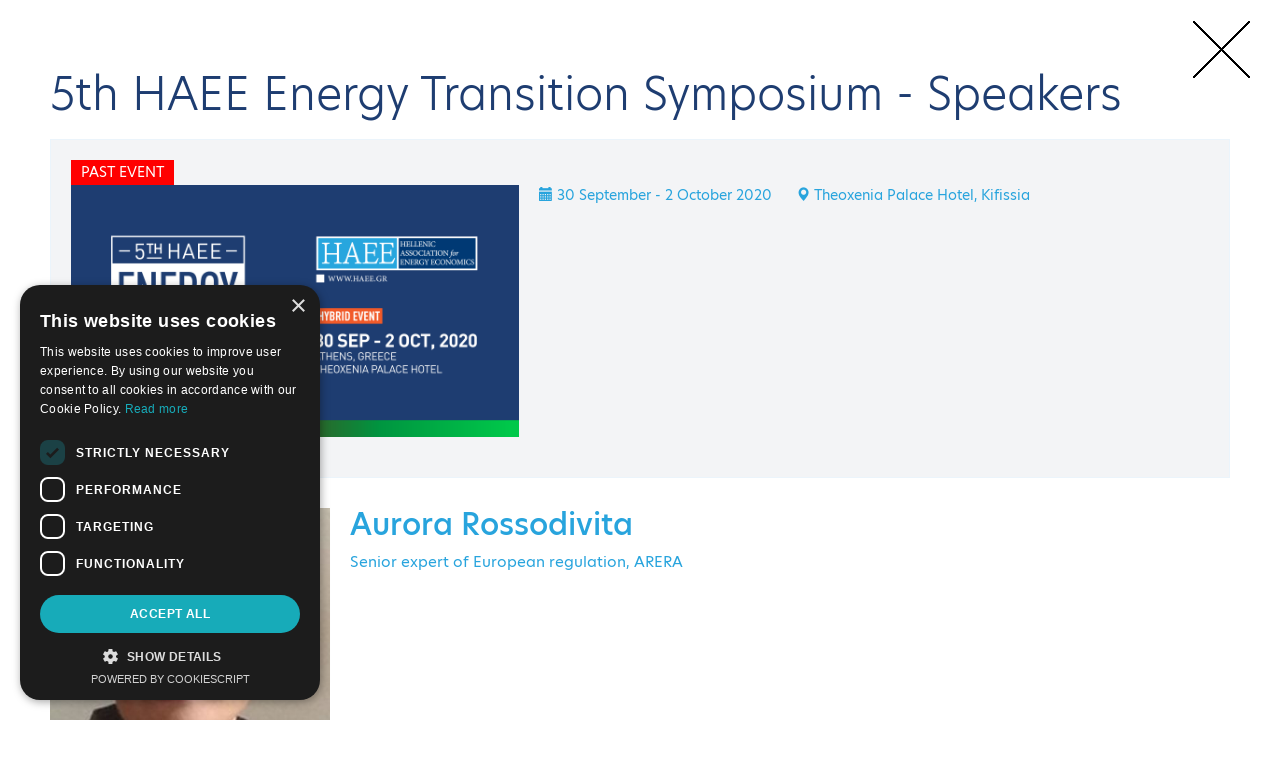

--- FILE ---
content_type: text/html; charset=utf-8
request_url: https://www.haee.gr/conferences-and-events/haee-events/annual-energy-transition-symposium/5th-haee-energy-transition-symposium/speakers/?sp=6be52702-0b47-4d72-a8e2-a544a1f2a266
body_size: 84084
content:


<!doctype html>
<html lang="en">
<head>
    







<script type="text/javascript" charset="UTF-8" src="//cdn.cookie-script.com/s/0c38d1d52b86a2000682c67f2d72d7e3.js"></script>

<!-- Google Tag Manager -->
<script>
    (function (w, d, s, l, i) {
        w[l] = w[l] || []; w[l].push({
            'gtm.start':
                new Date().getTime(), event: 'gtm.js'
        }); var f = d.getElementsByTagName(s)[0],
            j = d.createElement(s), dl = l != 'dataLayer' ? '&l=' + l : ''; j.async = true; j.src =
                'https://www.googletagmanager.com/gtm.js?id=' + i + dl; f.parentNode.insertBefore(j, f);
    })(window, document, 'script', 'dataLayer', 'GTM-5S3KWGRP');</script>

<!-- End Google Tag Manager -->
<!-- Google tag (gtag.js) -->
<!--<script async src="https://www.googletagmanager.com/gtag/js?id=G-PBQCYLQJRV"></script>
<script>
    window.dataLayer = window.dataLayer || [];
    function gtag() { dataLayer.push(arguments); }
    gtag('js', new Date());

    gtag('config', 'G-PBQCYLQJRV');
</script>-->



<meta charset="utf-8">
<meta http-equiv="X-UA-Compatible" content="IE=edge">
<meta name="viewport" content="width=device-width, initial-scale=1">

<title>Home/Conferences &amp; Events/HAEE Events/Energy Transition Symposium/5th HAEE Energy Transition Symposium /Speakers</title>
<meta name="description" content="Speakers" />
<meta name="keywords" content="" />

<meta property="og:url" content="/conferences-and-events/haee-events/annual-energy-transition-symposium/5th-haee-energy-transition-symposium/speakers/" />
<meta property="og:type" content="Website" />
<meta property="og:title" content="Home/Conferences &amp; Events/HAEE Events/Energy Transition Symposium/5th HAEE Energy Transition Symposium /Speakers" />
<meta property="og:description" content="Speakers" />


<link rel="icon" href="/favicon.ico" type="image/x-icon">



<!--<script>
    (function (i, s, o, g, r, a, m) {
        i['GoogleAnalyticsObject'] = r; i[r] = i[r] || function () {
            (i[r].q = i[r].q || []).push(arguments)
        }, i[r].l = 1 * new Date(); a = s.createElement(o),
            m = s.getElementsByTagName(o)[0]; a.async = 1; a.src = g; m.parentNode.insertBefore(a, m)
    })(window, document, 'script', '//www.google-analytics.com/analytics.js', 'ga');

    ga('create', 'UA-24967345-47', 'auto');
    ga('send', 'pageview');

</script>-->


    



<link rel="stylesheet" href="https://use.typekit.net/qul3rlx.css">

<link rel="stylesheet" href="https://stackpath.bootstrapcdn.com/bootstrap/3.4.1/css/bootstrap.min.css" integrity="sha384-HSMxcRTRxnN+Bdg0JdbxYKrThecOKuH5zCYotlSAcp1+c8xmyTe9GYg1l9a69psu" crossorigin="anonymous">
<link href="/css/lightslider.css" rel="stylesheet">
<link href="/css/mmenu.css" rel="stylesheet" />
<link href="/scripts/swipebox-master/src/css/swipebox.min.css" rel="stylesheet" />
<link href="/css/mmenucolumns.css" rel="stylesheet" media="screen and (min-width: 992px)" />
<link href="/css/main.css?v=639055206217424882" rel="stylesheet">
<link href="/css/schedule.css?v=639055206217424882" rel="stylesheet" />

<!--[if lt IE 9]>
  <script src="https://oss.maxcdn.com/html5shiv/3.7.3/html5shiv.min.js"></script>
  <script src="https://oss.maxcdn.com/respond/1.4.2/respond.min.js"></script>
<![endif]-->

<script src="https://www.google.com/recaptcha/api.js?render=6LdYddwiAAAAAKKzpDYOkac_wI6SEkIPlbIyrMwL"></script>



</head>
<body class="inner">
    




<!-- Google Tag Manager (noscript) -->
<noscript>
    <iframe src="https://www.googletagmanager.com/ns.html?id=GTM-5S3KWGRP"
            height="0" width="0" style="display:none;visibility:hidden"></iframe>
</noscript>
<!-- End Google Tag Manager (noscript) -->

<nav id="menu">
    <ul>
                <li>
                    <span> About HAEE</span>
                    <ul>
                                <li><a href="/about/haee-at-a-glance/">HAEE at a Glance</a></li>
                                <li><a href="/about/chairman-welcome-message/">Chairman Welcome Message</a></li>
                                <li><a href="/about/board-of-directors/">Board of Directors</a></li>
                                <li><a href="/about/haee-team/">HAEE Team</a></li>
                                <li><a href="/about/iaee-affiliate/">IAEE Affiliate</a></li>
                    </ul>
                </li>
                <li><a href="/opinion-articles/">Experts&#39; Views</a></li>
                <li>
                    <span>Publications</span>
                    <ul>
                                <li>
                                    <span>HAEE Publications</span>
                                    <ul>
                                            <li><a href="/publications/haee-publications/chart-of-the-month/" >Chart of the Μonth</a></li>
                                            <li><a href="/publications/haee-publications/in-focus/" >In Focus</a></li>
                                            <li><a href="/publications/haee-publications/greek-energy-market-report/" >Greek Energy Market Report</a></li>
                                            <li><a href="/publications/haee-publications/market-reports/" >Market Reports</a></li>
                                    </ul>
                                </li>
                                <li><a href="/publications/iaee-publications/">IAEE Publications</a></li>
                    </ul>
                </li>
                <li>
                    <span>Conferences &amp; Events</span>
                    <ul>
                                <li>
                                    <span>HAEE Events</span>
                                    <ul>
                                            <li><a href="/conferences-and-events/haee-events/annual-energy-transition-symposium/"  class=active>Energy Transition Symposium</a></li>
                                            <li><a href="/conferences-and-events/haee-events/ecofest/"  class=active>EcoFest</a></li>
                                            <li><a href="/conferences-and-events/haee-events/ecomobility-conference/"  class=active>EcoMobility Conference</a></li>
                                            <li><a href="/conferences-and-events/haee-events/southeast-europe-energy-forum/"  class=active>Southeast Europe Energy Forum</a></li>
                                            <li><a href="/conferences-and-events/haee-events/other/"  class=active>Other</a></li>
                                    </ul>
                                </li>
                                <li><a href="/conferences-and-events/iaee-events/">IAEE Events</a></li>
                                <li><a href="/conferences-and-events/online-events/">Online Events</a></li>
                                <li><a href="/conferences-and-events/affiliate-events/">More Events</a></li>
                    </ul>
                </li>
                <li>
                    <span>Research projects</span>
                    <ul>
                                <li><a href="/research-projects/evelixia/">EVELIXIA buildings as active utility nodes </a></li>
                                <li><a href="/research-projects/enpower/">ENPOWER power in our hands</a></li>
                                <li><a href="/research-projects/ianos/">IntegrAted SolutioNs for the DecarbOnization and Smartification of Islands - IANOS</a></li>
                                <li><a href="/research-projects/eu-islands-facility-nesoi/">EU Islands Facility NESOI</a></li>
                    </ul>
                </li>
                <li>
                    <span>Membership</span>
                    <ul>
                                <li><a href="/membership/membership-types-rates/">Membership Types &amp; Rates</a></li>
                                <li><a href="/membership/code-of-conduct/">Code of Conduct</a></li>
                    </ul>
                </li>
                <li>
                    <span>Members</span>
                    <ul>
                                <li><a href="/members/corporate-members/">Corporate Members</a></li>
                    </ul>
                </li>
                <li>
                    <span>Newsroom</span>
                    <ul>
                                <li><a href="/newsroom/news/">News</a></li>
                                <li>
                                    <span>Newsletters</span>
                                    <ul>
                                            <li><a href="/newsroom/newsletters/monthly-newsletters/" >Monthly Newsletters</a></li>
                                            <li><a href="/newsroom/newsletters/other-newsletters/" >Other Newsletters</a></li>
                                    </ul>
                                </li>
                                <li><a href="/newsroom/newsletter-subscription/">Join HAEE Newsletter</a></li>
                    </ul>
                </li>
                <li>
                    <span>Job Openings</span>
                    <ul>
                                <li><a href="/job-openings/research-associate/">Research Associate</a></li>
                                <li><a href="/job-openings/communications-events-manager/">Communications &amp; Events Manager</a></li>
                    </ul>
                </li>
                <li><a href="/contact/">Contact</a></li>
    </ul>
</nav>
    <div id="my-page">
        




<div class="main-left">
    <div>
        <div class="logo-container text-center">
                <a href="/"><img src="/images/logo-25.png" /></a>
        </div>
        <a class="menu-open-close">
            <span class="glyphicon glyphicon-align-justify" aria-hidden="true"></span>
        </a>
    </div>
</div>
        <div class="main-right">
            <div class="top-bar">
                




<div class="breadcrumbs">
            <span><a href="/">Home</a></span>
        <span><a href="/conferences-and-events/">Conferences &amp; Events</a></span>
        <span><a href="/conferences-and-events/haee-events/">HAEE Events</a></span>
        <span><a href="/conferences-and-events/haee-events/annual-energy-transition-symposium/">Energy Transition Symposium</a></span>
        <span><a href="/conferences-and-events/haee-events/annual-energy-transition-symposium/5th-haee-energy-transition-symposium/">5th HAEE Energy Transition Symposium </a></span>
        <span>Speakers</span>

</div>



                




<div class="top-right">



        <a href="/newsroom/newsletter-subscription/" class="newsletter-icon" title="Sign Up">
            Sign Up
        </a>

            <a href="/Members/en-US/Profile" class="member">Member Login</a>


    <a href="#" class="search open-search" title="Search">&nbsp;</a>

        <a href="/eshop/en-US/ViewCart" class="cart" title="Cart"><span><span id="cart-total"></span></span></a>

</div>




            </div>
            <div class="section-5">
                <a href="/conferences-and-events/haee-events/annual-energy-transition-symposium/?ar=1" class="button-left">BACK</a>
                <div class="title-4">
                    Energy Transition Symposium
                </div>
                <h1 class="title-6">
                    5th HAEE Energy Transition Symposium 
                </h1>
                




    <a href="#" class="share open-share">
        <span>Share this page</span>
    </a>

                <div class="event-header">

                        <div class="box-label past">
                            PAST EVENT
                        </div>

                    <div class="event-info">
                        <div class="event-img">
                            <img src="/media/2041/haee_5th_annual_2020_1920x1080_3.png" />
                        </div>
                        <div class="event-props">

                            <div class="when-where">

                                    <span class="group"><span class="glyphicon glyphicon-calendar"></span> 30 September - 2 October 2020</span>
                                                                    <span class="group"><span class="glyphicon glyphicon-map-marker"></span> Theoxenia Palace Hotel, Kifissia</span>
                            </div>

                        </div>
                    </div>


                </div>

            </div>


            <div class="section-9 pt-0 no-padding-left">
                <div class="content-container">
                        <div class="menu-left">
                            <a class="menu-title">
                                <span class="glyphicon glyphicon-menu-hamburger" aria-hidden="true"></span>
                                EVENT MENU
                            </a>
                            <div class="menu-content">
                                    <a href="/conferences-and-events/haee-events/annual-energy-transition-symposium/5th-haee-energy-transition-symposium/">Overview</a>

                                        <a href="/conferences-and-events/haee-events/annual-energy-transition-symposium/5th-haee-energy-transition-symposium/academic-papers-registration/">Academic Papers &amp; Registration</a>
                                        <a href="/conferences-and-events/haee-events/annual-energy-transition-symposium/5th-haee-energy-transition-symposium/agenda/">Agenda</a>
                                        <a href="/conferences-and-events/haee-events/annual-energy-transition-symposium/5th-haee-energy-transition-symposium/speakers/" class="selected">Speakers</a>
                                        <a href="/conferences-and-events/haee-events/annual-energy-transition-symposium/5th-haee-energy-transition-symposium/supporters/">Supporters</a>
                                        <a href="/conferences-and-events/haee-events/annual-energy-transition-symposium/5th-haee-energy-transition-symposium/committees/">Committees</a>
                                        <a href="/conferences-and-events/haee-events/annual-energy-transition-symposium/5th-haee-energy-transition-symposium/accommodation/">Accommodation</a>
                                        <a href="/conferences-and-events/haee-events/annual-energy-transition-symposium/5th-haee-energy-transition-symposium/the-city-of-athens/">The City of Athens</a>
                                        <a href="/conferences-and-events/haee-events/annual-energy-transition-symposium/5th-haee-energy-transition-symposium/report/">Report</a>
                                        <a href="/conferences-and-events/haee-events/annual-energy-transition-symposium/5th-haee-energy-transition-symposium/sessions-on-demand/">Sessions on Demand</a>
                                        <a href="/conferences-and-events/haee-events/annual-energy-transition-symposium/5th-haee-energy-transition-symposium/proceedings/">Proceedings</a>
                                        <a href="/conferences-and-events/haee-events/annual-energy-transition-symposium/5th-haee-energy-transition-symposium/videos/">Videos</a>
                                        <a href="/conferences-and-events/haee-events/annual-energy-transition-symposium/5th-haee-energy-transition-symposium/photo-gallery/">Photo Gallery</a>
                            </div>

                        </div>
                        <div class="content-container-3">
                            <div class="cc3-inner">
                                    <div class="left narrow">

        






        <div class="content editor-text">

            <h2>Speakers</h2>

            <div class="clearfix"></div>

            









        <div class="section-8">
            <div class="box-section" id="box-section-1">
                    <div class="box-section-title">
                        Keynote Speakers
                    </div>

            <div class="box-container">
                    <div class="box">
                        <div class="box-inner">
                            <div class="image-container">
                                <img src="/media/1997/κωστής-χατζηδάκης.jpg?anchor=center&amp;mode=crop&amp;width=400&amp;height=400&amp;rnd=132441120620000000" class="img-responsive" />
                            </div>
                            <div class="box-title">
                                Kostis Hatzidakis 
                            </div>
                            <div class="box-studies">
                                Minister of Environment and Energy, Hellenic Republic


                                    <br />
                                    <span style="font-style:italic;display:block;margin-top:10px;color:gray;font-size:13px;">* To be confirmed</span>


                            </div>

                            <div class="speaker-info" style="display:none;">
                                
                            </div>


                        </div>
                    </div>
                    <div class="box">
                        <div class="box-inner">
                            <div class="image-container">
                                <img src="/media/2014/adonis-georgiadis.jpg?anchor=center&amp;mode=crop&amp;width=400&amp;height=400&amp;rnd=132441237060000000" class="img-responsive" />
                            </div>
                            <div class="box-title">
                                Adonis Georgiadis 
                            </div>
                            <div class="box-studies">
                                Minister of Development and Investments, Hellenic Republic




                            </div>

                            <div class="speaker-info" style="display:none;">
                                <p>Adonis Georgiadis was born on November 6th, 1972, in Athens.<br />He graduated from the Faculty of History &amp; Archaeology of the School<br />of Philosophy of the National &amp; Kapodistrian University of Athens.<br />In 1993, he took over the management of publications 'GEORGIADISLIBRARY OF GREEK'. In 1994, he founded the Liberal Studies Center<br />"GREEK EDUCATION".<br />Elected MP in Athens B region in the elections of 2007 and 2009 with<br />the LAOS political party.<br />In February 2012, he joined the Nea Demokratia political party, having<br />resigned from the parliamentary office. Elected with Nea Demokratia<br />in Athens B in the national elections of 2012 and 2015.<br />In 2011, he was Vice Minister of Shipping in the Government of Lucas<br />Papademos and in 2013 he was appointed Minister of Health in the<br />Government of Antonis Samaras.<br />On January 18th, 2016, he was appointed one of the two Vice Presidents of the Nea Demokratia by decision of Kyriakos Mitsotakis,<br />the President of Nea Demokratia.<br />On July 9th, Adonis Georgiadis was appointed as Minister of<br />Development and Investments after the 2019 greek elections.<br />He is married to Eugenia Manolidou and they have two children,<br />Perseus and Alcaeus.</p>
                            </div>

                                <div class="read-more-container">
                                    <a href="/conferences-and-events/haee-events/annual-energy-transition-symposium/5th-haee-energy-transition-symposium/speakers/?sp=ad567c8c-013b-4d81-9556-f12704f5e524" class="button-right open-speaker" style="margin-top: 3rem;" >
                                        LEARN MORE
                                    </a>
                                </div>

                        </div>
                    </div>
                    <div class="box">
                        <div class="box-inner">
                            <div class="image-container">
                                <img src="/media/2016/θεοδωρικακοσ-1.jpg?anchor=center&amp;mode=crop&amp;width=400&amp;height=400&amp;rnd=132441245910000000" class="img-responsive" />
                            </div>
                            <div class="box-title">
                                Takis Theodorikakos 
                            </div>
                            <div class="box-studies">
                                Minister of Interior, Hellenic Republic




                            </div>

                            <div class="speaker-info" style="display:none;">
                                <p>Strategy Advisor of the President of the New Democracy party since October<br />2015 and Strategic Planning and Communication Coordinator of the party since<br />October 2016. Political research analyst.<br />Doctor of public policies at the University of the Peloponnese, he has been<br />teaching at the Faculty of Social and Political Sciences of the University of the<br />Peloponnese.<br />He graduated from the Faculty of Primary Education of the Νational and<br />Kapodistrian University of Athens (EKPA).<br />He pursued post graduated studies at the Faculty of Political Science and Public<br />Administration in political science and sociology, with a specialization in electoral<br />sociology. Scientific associate and president of the GPO SA , between 2000 and<br />2016.<br />He has presented important social and political research work in Greece and<br />abroad, at scientific congresses, workshops and the mass media. Born in 1964 in Keratsini, he graduated from the Ionideios Model High School.<br />He is married, with two children.</p>
                            </div>

                                <div class="read-more-container">
                                    <a href="/conferences-and-events/haee-events/annual-energy-transition-symposium/5th-haee-energy-transition-symposium/speakers/?sp=c647d4ee-f34d-4c66-ad85-791e875f69bc" class="button-right open-speaker" style="margin-top: 3rem;" >
                                        LEARN MORE
                                    </a>
                                </div>

                        </div>
                    </div>
                    <div class="box">
                        <div class="box-inner">
                            <div class="image-container">
                                <img src="/media/2188/fragogiannis-helexpo.jpg?anchor=center&amp;mode=crop&amp;width=400&amp;height=400&amp;rnd=132454318890000000" class="img-responsive" />
                            </div>
                            <div class="box-title">
                                 Kostas Fragogiannis
                            </div>
                            <div class="box-studies">
                                Deputy Minister for Economic Diplomacy and Openness, Ministry of Foreign Affairs, Hellenic Republic




                            </div>

                            <div class="speaker-info" style="display:none;">
                                <p style="text-align: justify;">Kostas Fragogiannis was born in 1959, in Kavala, where he completed his basic education. After graduating from the British Institute of Marketing (HND), he continued his studies in the U.S., earning a BS in Business Administration and an MBA in International Management &amp; Computer Systems from the University of San Francisco.<br /><br />For over 30 years, he has held senior executive positions in major companies and groups, such as Emporiki Bank, Interbank, Delta, the Vasilakis Group, Ant1, the Viohalco Group, Vivartia, and the Chipita Group, where he was also a founding member of the Group’s international operations 24 years ago. Before assuming his duties as Deputy Minister of Foreign Affairs for Economic Diplomacy and Openness, he was the Development Manager of the Chipita Group, contributing significantly to the further growth and development of the Group's international operations.<br /><br />Having successfully handled development projects worth hundreds of million of euros throughout the world, he has gained invaluable experience in negotiating with organizations in countries where he has overseen investments.  Through his role in the development and internationalization of companies, he has contributed to the creation of thousands of jobs, while also creating considerable added value in each country where he has been active. He has led a total of 18 productive investment projects in 16 countries, 9 investment consortiums, 5 buyouts and, finally, the founding of multiple commercial enterprises in dozens of countries.</p>
<p style="text-align: justify;"><br />Through his many years of international experience, he has gained a full and up-to-date perspective on what is required to effectively attract foreign investments and to promote exports and growth in the international economy.</p>
                            </div>

                                <div class="read-more-container">
                                    <a href="/conferences-and-events/haee-events/annual-energy-transition-symposium/5th-haee-energy-transition-symposium/speakers/?sp=714f70c9-f07f-41e0-869d-81ca1eef0aa5" class="button-right open-speaker" style="margin-top: 3rem;" >
                                        LEARN MORE
                                    </a>
                                </div>

                        </div>
                    </div>
                    <div class="box">
                        <div class="box-inner">
                            <div class="image-container">
                                <img src="/media/2202/ioannis-kefalogiannis-2.jpg?anchor=center&amp;mode=crop&amp;width=400&amp;height=400&amp;rnd=132455054170000000" class="img-responsive" />
                            </div>
                            <div class="box-title">
                                Ioannis Kefalogiannis 
                            </div>
                            <div class="box-studies">
                                Deputy Minister of Infrastructure and Transportation, Hellenic Republic




                            </div>

                            <div class="speaker-info" style="display:none;">
                                <p>Ioannis Kefalogiannis was born in June 1982. He grew up in Rethymno, Crete, and graduated from the Law School of the National and Kapodistrian University of Athens in 2005. In 2007 he received his Master’s Degree in International Affairs from the University of Columbia and in 2008 he continued his studies at Harvard University Law School.</p>
<p>Mr Kefalogiannis is Member of the Hellenic Parliament with Nea Dimokratia representing the Prefecture of Rethymno since June 2012. He was the Secretary of Hellenic Parliament and participated as a full member in the Standing Committee for Foreign Affairs and Defense, and the Special Standing Committee for European Affairs. He was Head of Nea Demokratia’s Defense and Foreign Affairs Sectors. In November 2016, he was proposed by the President of Nea Dimokratia, Kyriakos Mitsotakis, to be the Parliamentary Spokesperson of Nea Dimokratia. He is the Deputy Minister of Infrastructure and Transport of the Hellenic Republic since July 2019.</p>
<p>He speaks Greek, English and German.</p>
<p> </p>
                            </div>

                                <div class="read-more-container">
                                    <a href="/conferences-and-events/haee-events/annual-energy-transition-symposium/5th-haee-energy-transition-symposium/speakers/?sp=ef07fb3f-0973-47d5-a883-7f7e2ee5cf3c" class="button-right open-speaker" style="margin-top: 3rem;" >
                                        LEARN MORE
                                    </a>
                                </div>

                        </div>
                    </div>
                    <div class="box">
                        <div class="box-inner">
                            <div class="image-container">
                                <img src="/media/2270/foto-2.jpg?anchor=center&amp;mode=crop&amp;width=400&amp;height=400&amp;rnd=132460946970000000" class="img-responsive" />
                            </div>
                            <div class="box-title">
                                Konstantinos Aravossis 
                            </div>
                            <div class="box-studies">
                                General Secretary of Natural Environment and Water, Ministry of Environment and Energy, Hellenic Republic




                            </div>

                            <div class="speaker-info" style="display:none;">
                                <p>Prof. Konstantinos Aravossis is General Secretary for Natural Environment and Water at the Greek Ministry for Environment and Energy. He is a Mechanical Engineer (Technical University of Aachen -Germany) with an M.Sc. in Management Science from Imperial College - University of London. He has further been awarded a PhD by the National Technical University of Athens, focusing on Operations Research.</p>
<p>He is at the National Technical University of Athens, and was a visiting Professor at Imperial College London. He was the Coordinator of the “Environmental Economics and Sustainable Development Research Group” of the Sector of Industrial Management and Operations Research of the Mechanical Engineering School and the Environmental Advisor to the President of the Greek New Democracy political party.</p>
<p>He was President of the Greek Branch of the Waste to Energy Research and Technology Council coordinated by Columbia University and associate researcher of the Earth Engineering Centre-Columbia University.<br /><br />He has been an advisor of the deputy Minister of Culture for the Olympic Games Constructions and their Post-Olympic utilization, President of the Greek Association of Environmental Protection Companies, President of the Hellenic Solid Waste Management Association and President of the Ordinary Environmental Committee of the Technical Chamber of Greece. Furthermore, he was President and CEO at Environmental Companies. He has organised 13 International Conferences and has over 100 scientific publications.</p>
<p> </p>
                            </div>

                                <div class="read-more-container">
                                    <a href="/conferences-and-events/haee-events/annual-energy-transition-symposium/5th-haee-energy-transition-symposium/speakers/?sp=66e33cca-5561-4b83-bc32-d477dc91701a" class="button-right open-speaker" style="margin-top: 3rem;" >
                                        LEARN MORE
                                    </a>
                                </div>

                        </div>
                    </div>
                    <div class="box">
                        <div class="box-inner">
                            <div class="image-container">
                                <img src="/media/2142/spyraki.jpg?center=0.50180505415162457,0.6506024096385542&amp;mode=crop&amp;width=400&amp;height=400&amp;rnd=132456024040000000" class="img-responsive" />
                            </div>
                            <div class="box-title">
                                Maria Spyraki 
                            </div>
                            <div class="box-studies">
                                Member of the European Parliament




                            </div>

                            <div class="speaker-info" style="display:none;">
                                <p>Maria Spyraki is the awarded MEP of the year 2019 for Industry, Research, and Innovation. She is now serving in her second mandate in the European Parliament as member of the Committees on Industry, Research, and Energy (ITRE), on Regional Development (REGI) and the Environment (ENVI). Ms Spyraki is co-chair of the Intergroup on Climate change, biodiversity and sustainable development and rapporteur at the Renovation Wave for ENVI committee.</p>
<p>She has worked for 22 years as a journalist in her home country Greece. Also, she was a member of the Press Office of the European Parliament in Athens from 2003 to 2004, as well as the office of Greek Commissioner to the EU, Mr Stavros Dimas, for the period 2004-2009.</p>
<p>Maria Spyraki has served as the Spokesperson of Nea Demokratia and as an elected member of the Nea Demokratia Executive Board.</p>
<p>Her first degree is in Chemistry and she also has an MSc in Energy Law, Business, Regulation and Policy from International Hellenic University.</p>
                            </div>

                                <div class="read-more-container">
                                    <a href="/conferences-and-events/haee-events/annual-energy-transition-symposium/5th-haee-energy-transition-symposium/speakers/?sp=b7694815-f111-422a-90d5-5b978ee666fa" class="button-right open-speaker" style="margin-top: 3rem;" >
                                        LEARN MORE
                                    </a>
                                </div>

                        </div>
                    </div>
                    <div class="box">
                        <div class="box-inner">
                            <div class="image-container">
                                <img src="/media/2000/γιωργος-αρβανιτιδης.jpg?anchor=center&amp;mode=crop&amp;width=400&amp;height=400&amp;rnd=132441170030000000" class="img-responsive" />
                            </div>
                            <div class="box-title">
                                 Sokratis Arvanitidis
                            </div>
                            <div class="box-studies">
                                Member of Parliament Thessaloniki B, Director of Environment and Energy Sector, KIN.AL.




                            </div>

                            <div class="speaker-info" style="display:none;">
                                <p>MP for Thessaloniki (B’ zone), Responsible for the Environment, Energy and Climate Change sector, KINAL, George Arvanitidis hails from Thessaloniki, Makedonia. He is married to Kalliopi Arabatzis and father of two daughters, Maria and Stavroula. He holds a Diploma Business administration at Aristotle University of Thessaloniki. After completing his studies, he worked in the private sector as Manager. He elected Mayor of Sindos Municipality (1995-1998) and Mayor of Echedoros Municipality (2003-2007 and 2007-2009).</p>
<p>In 4 October 2009 he was elected Member of the Greek Parliament (MP) for the Constituency of Thessaloniki (B’ zone) with the Panhellenic Socialist Movement, PASOK Party. He was re-elected in the parliamentary elections of 25th of January 2015, of 20 September 2015 and of 7 July 2019 with the KINAL (Kinima Allagis) Party. During his incumbency in the Hellenic Parliament he has been member of the Standing Committee on Public Administration, Public Order and Justice, the Special Permanent Committee of the Regions, the Standing Committee on Economic Affairs, the Special Permanent Committee on Environmental Protection, the Subcommittee on Water Resources, the Special Permanent Committee on monitoring the decisions of the European Court of Human Rights, the Greece – Georgia Friendship Group, the Greece – USA FriendshipGroup, the Greece – Russia Friendship Group, the Greece – China Friendship Group, the Greece – Azerbaijan Friendship Group, the Greece – Indias Friendship Group, the Greece – Kazakhstan Friendship Group, the Greek Delegation in the Council of OSCE.</p>
<p>He is the responsible MP for the Environment, Energy and Climate Change Sector for the KINAL Party and Member of the Standing Committee on Economic Affairs, the Standing Committee on Production and Trade, the Special Permanent Committee on Environmental Protection and the Parliamentary Delegation in the Organization for Security and Co-operation in Europe (OSCE).</p>
                            </div>

                                <div class="read-more-container">
                                    <a href="/conferences-and-events/haee-events/annual-energy-transition-symposium/5th-haee-energy-transition-symposium/speakers/?sp=af55d4bf-51a0-472b-8bc7-b3517f48c245" class="button-right open-speaker" style="margin-top: 3rem;" >
                                        LEARN MORE
                                    </a>
                                </div>

                        </div>
                    </div>
                    <div class="box">
                        <div class="box-inner">
                            <div class="image-container">
                                <img src="/media/1999/sokratis-famellos.jpg?anchor=center&amp;mode=crop&amp;width=400&amp;height=400&amp;rnd=132441169610000000" class="img-responsive" />
                            </div>
                            <div class="box-title">
                                Sokratis Famellos 
                            </div>
                            <div class="box-studies">
                                Member of Parliament Thessaloniki B, Director of Environment and Energy Sector, SYRIZA




                            </div>

                            <div class="speaker-info" style="display:none;">
                                <p>Mr. Famellos was born in Athens in 1966 and raised in Thessaloniki. He holds a Diploma in Chemical Engineering from the Aristotle University of Thessaloniki and an MSc in Environmental Planning from the Hellenic Open University. As Chemical Engineer, Mr. Famellos has extensive experience in the fields of Environmental Engineering, Water Resources management, Recycling, Solid and Liquid Waste Management. He has been member of the Board of the Technical Chamber of Greece from 1997 till 2015, and member of the National Delegation of the Technical Chamber of Greece from 2003 till 2015.</p>
<p>He was first elected as Member of the Parliament with SYRIZA in January 2015, and re-elected in September 2015 and July 2019. He was appointed as Parliamentary Representative of SYRIZA in October 2015, and as Chairman of the Inquiry Commission of the Parliament in April 2016, which was aimed at investigating the legality of the bank loans given to Political Parties and Mass Media owners. From November 2016 to July 2019 he served as Alternate Minister for Environment and Energy of Greece. Today he is responsible for coordinating Energy and Environmental Policies within the SYRIZA party.</p>
                            </div>

                                <div class="read-more-container">
                                    <a href="/conferences-and-events/haee-events/annual-energy-transition-symposium/5th-haee-energy-transition-symposium/speakers/?sp=88d82d29-0075-44e4-b37b-60579c938f7d" class="button-right open-speaker" style="margin-top: 3rem;" >
                                        LEARN MORE
                                    </a>
                                </div>

                        </div>
                    </div>
                    <div class="box">
                        <div class="box-inner">
                            <div class="image-container">
                                <img src="/images/no_face.jpg?anchor=center&amp;mode=crop&amp;width=400&amp;height=400" class="img-responsive" />
                            </div>
                            <div class="box-title">
                                Joshua Volz 
                            </div>
                            <div class="box-studies">
                                Acting Director, Office of Europe and Eurasia, U.S. Department of Energy




                            </div>

                            <div class="speaker-info" style="display:none;">
                                
                            </div>


                        </div>
                    </div>
                    <div class="box">
                        <div class="box-inner">
                            <div class="image-container">
                                <img src="/media/2266/shiamisis.jpg?anchor=center&amp;mode=crop&amp;width=400&amp;height=400&amp;rnd=132459187620000000" class="img-responsive" />
                            </div>
                            <div class="box-title">
                                Andreas Shiamishis 
                            </div>
                            <div class="box-studies">
                                CEO, Hellenic Petroleum S.A.




                            </div>

                            <div class="speaker-info" style="display:none;">
                                <p style="text-align: justify;">Chief Executive Officer of Hellenic Petroleum since August 2019 and a member of its Board of Directors as a representative of POIH. Mr. A. Shiamishis holds an Economics degree from the University of Essex and is a fellow member (FCA) of the Institute of Chartered Accountants in England and Wales (ΙCAEW). He began his career in 1989 with KPMG in London, specializing in the banking sector and large multinational Groups before joining DIAGEO in 1993, to assume senior Greek and European positions in Finance and Business development. Between 2000-2002 he worked as Chief Financial Officer and Chief Restructuring Officer in a high-tech ASE listed Group and in 2003 he joined PETROLA HELLAS as Chief Financial Officer. Following the completion of the legal merger and operational integration of PETROLA HELLAS with HELLENIC PETROLEUM, he assumed the position of the Group CFO in 2005 and became a member of the Group Executive Committee. In 2012 he assumed the responsibility for International subsidiaries and in 2014 he was appointed Deputy CEO of the Group. He serves as a board member of SEV (Hellenic Federation of Enterprises) and the board of SEV Counsil for Sustainable Development (BCSD) as well as a member in the AMCHAM board of Corporate Governance. Furthermore, he is a member in a number of proffesional bodies including the Economic Chamber of Greece and ICAEW specialized faculties.</p>
                            </div>

                                <div class="read-more-container">
                                    <a href="/conferences-and-events/haee-events/annual-energy-transition-symposium/5th-haee-energy-transition-symposium/speakers/?sp=c80cab2f-21e2-49b3-8283-065d96ac96a5" class="button-right open-speaker" style="margin-top: 3rem;" >
                                        LEARN MORE
                                    </a>
                                </div>

                        </div>
                    </div>
            </div>
        </div>
    </div>





        <div class="section-8">
            <div class="box-section" id="box-section-1">
                    <div class="box-section-title">
                        Ambassadors
                    </div>

            <div class="box-container">
                    <div class="box">
                        <div class="box-inner">
                            <div class="image-container">
                                <img src="/images/no_face.jpg?anchor=center&amp;mode=crop&amp;width=400&amp;height=400" class="img-responsive" />
                            </div>
                            <div class="box-title">
                                Patrizia Falcinelli
                            </div>
                            <div class="box-studies">
                                Italian Ambassador to the Hellenic Republic




                            </div>

                            <div class="speaker-info" style="display:none;">
                                
                            </div>


                        </div>
                    </div>
                    <div class="box">
                        <div class="box-inner">
                            <div class="image-container">
                                <img src="/media/2189/maisonnave-patrick.png?anchor=center&amp;mode=crop&amp;width=400&amp;height=400&amp;rnd=132454326030000000" class="img-responsive" />
                            </div>
                            <div class="box-title">
                                Patrick Maisonnave
                            </div>
                            <div class="box-studies">
                                French Ambassador to the Hellenic Republic




                            </div>

                            <div class="speaker-info" style="display:none;">
                                <p>He studied history and economics. He is Graduate of the Institute of Political Studies, as well as graduate of the National School of Public Administration.</p>
<p>Career:<br />- 2016 - 2019: Ambassador in charge of the International Strategy in the fight against terrorism<br />- 2013 - 2016: Ambassador Extraordinary and Plenipotentiary to Tel Aviv<br />- 2009 - 2013: Director of Strategic Affairs, Security and Disarmament, Ministry of Foreign Affairs<br />- 2007 - 2009: Head of European Union Department, Ministry of Foreign Affairs<br />- 2004 - 2007: First Counselor at the Embassy of France in Greece</p>
<p>Honorary distinctions:<br />- Knight of the Legion of Honor<br />- Knight of the National Order of Merit</p>
                            </div>

                                <div class="read-more-container">
                                    <a href="/conferences-and-events/haee-events/annual-energy-transition-symposium/5th-haee-energy-transition-symposium/speakers/?sp=e59a07e8-6e4a-4d2f-90c1-0e4f8fb912a8" class="button-right open-speaker" style="margin-top: 3rem;" >
                                        LEARN MORE
                                    </a>
                                </div>

                        </div>
                    </div>
                    <div class="box">
                        <div class="box-inner">
                            <div class="image-container">
                                <img src="/media/1055/190913foto-oficial.jpg?anchor=center&amp;mode=crop&amp;width=400&amp;height=400&amp;rnd=132441289660000000" class="img-responsive" />
                            </div>
                            <div class="box-title">
                                Enrique Viguera Rubio
                            </div>
                            <div class="box-studies">
                                Spanish Ambassador to the Hellenic Republic




                            </div>

                            <div class="speaker-info" style="display:none;">
                                <p><span>Ambassador Viguera has been appointed Ambassador of Spain to the Hellenic Republic on the 21st. July 2017. He was AmbassadorDirector of Spain School of Diplomacy – Escuela Diplomática- from 2015 to 2017. He previously served as Ambassador of Spain to the Commonwealth of Australia (2011-2015) and to the Kingdom of Sweden (2006-2010). In 2010 he was appointed Ambassador at large for Energy Issues at the MFA. He was Director General for European Integration and European Union Coordination of General and Economic Affairs (2004-2006); Director General for European Union Coordination of General and Technical Affairs (2000-2004) and Deputy Director General for European Union Coordination of General Affairs (1998-2000) at the Ministry of Foreign Affairs in Madrid. He was previously Counselor at the Embassy of Spain in Ottawa (1996-1998) and at the Permanent Representation of Spain to the European Union (1990-1996), where he was delegate in the Council Groups dealing with the negotiations of the European Economic Area (1990-1993), the European Union Enlargement to Austria, Sweden, Finland and Norway (1993- 1995) and the New Transatlantic Agenda with the US (1995). A career diplomat since 1982, he is a law graduated (corporate law, Hons) at Seville University (1971-1976). Studied European integration (law) at the College of Europe in Bruges, Belgium (1979-1980), and International Relations at Spain School of Diplomacy – Escuela Diplomática – Madrid (1980-1981). Ambassador Viguera is married to Marta Altolaguirre and has three children (Pablo, Cristina and Marta). </span><span>He speaks fluently English, French and German.</span></p>
                            </div>

                                <div class="read-more-container">
                                    <a href="/conferences-and-events/haee-events/annual-energy-transition-symposium/5th-haee-energy-transition-symposium/speakers/?sp=48030658-bdc2-4296-ba99-f453a594b597" class="button-right open-speaker" style="margin-top: 3rem;" >
                                        LEARN MORE
                                    </a>
                                </div>

                        </div>
                    </div>
            </div>
        </div>
    </div>





        <div class="section-8">
            <div class="box-section" id="box-section-1">
                    <div class="box-section-title">
                        Speakers
                    </div>

            <div class="box-container">
                    <div class="box">
                        <div class="box-inner">
                            <div class="image-container">
                                <img src="/media/2002/ka-full-photo.jpeg?center=0.38375973303670746,0.545&amp;mode=crop&amp;width=400&amp;height=400&amp;rnd=132441216970000000" class="img-responsive" />
                            </div>
                            <div class="box-title">
                                Kostas Andriosopoulos  
                            </div>
                            <div class="box-studies">
                                Professor of Energy Economics, ESCP Business School




                            </div>

                            <div class="speaker-info" style="display:none;">
                                <p style="text-align: justify;"><span>Professor Dr. Kostas Andriosopoulos is the Executive Director of the Research Centre for Energy Management at ESCP Business School where he holds the position of full Professor in Finance and Energy Economics. </span></p>
<p style="text-align: justify;"><span>Kostas holds a PhD in Finance (Cass Business School, City University London), where he has been the recipient of the prestigious Alexander S. Onassis Public Benefit Foundation’s scholarship. He also holds an MBA and MSc in Finance (Northeastern University, Boston, USA), and a bachelor’s degree in Production Engineering and Management (Technical University of Crete, Greece).  </span></p>
<p style="text-align: justify;"><span>Kostas is a member in various professional and academic associations: Chairman of the Energy Committee of the American-Hellenic Chamber of Commerce; Founder and former Chairman of the Hellenic Association for Energy Economics (HAEE); Board member of the Global Gas Center - World Energy Council as a Gas and LNG markets expert.</span></p>
<p style="text-align: justify;"><span>In September 2019 he was appointed Vice Chairman of the Board of Directors of the Hellenic Public Gas Company (DEPA), a position he also held for the period 2014-2015. Since August 2018 he is Country Manager of Akuo Energy in Greece, a multinational company based in France that develops RES projects in more than 30 countries around the world. In addition, he has worked as an advisor to the Retail Banking Director and Managing Director for the British Bankers' Association (2007).</span></p>
<p style="text-align: justify;"><span>His work has been published in international finance and commodity-related Journals, and has participated as speaker in recognised conferences world-wide. He is the Associate Editor for the International Journal of Financial Engineering and Risk Management,  Member of the Editorial Board of the Journal of Energy Markets, he has edited special issues in recognised journals, acts as a reviewer for a number of academic journals, and has organised numerous international conferences.  </span></p>
                            </div>

                                <div class="read-more-container">
                                    <a href="/conferences-and-events/haee-events/annual-energy-transition-symposium/5th-haee-energy-transition-symposium/speakers/?sp=665b7609-d624-4587-aab3-927b26ed846f" class="button-right open-speaker" style="margin-top: 3rem;" >
                                        LEARN MORE
                                    </a>
                                </div>

                        </div>
                    </div>
                    <div class="box">
                        <div class="box-inner">
                            <div class="image-container">
                                <img src="/media/2184/tantonakaki.jpg?anchor=center&amp;mode=crop&amp;width=400&amp;height=400&amp;rnd=132454096860000000" class="img-responsive" />
                            </div>
                            <div class="box-title">
                                Theodora Antonakaki 
                            </div>
                            <div class="box-studies">
                                Advisor to the Governor of the Bank of Greece




                            </div>

                            <div class="speaker-info" style="display:none;">
                                <p style="text-align: justify;">Theodora Antonakaki, Advisor to the Governor of the Bank of Greece (BoG) is coordinating BoG's work on climate, sustainability and research at the Climate Change Impacts Study Committee (CCISC) since 2009 and representing BoG at the Network of Central Banks and Supervisors for Greening the Financial System (NGFS). She obtained her Diploma at the Architectural Department of the Polytechnic School of the Aristotle University of Thessaloniki and the MSc in Built Environment at the Bartlett School of Built Environment of the University of London, where she was an Honorary Research Fellow. She has consulted companies in Greece and abroad in a wide range of projects, in planning, urban and architectural design, on issues of sustainability and socioeconomic impacts. She has participated in competitions and her work has gained awards from Europa Nostra and the Ministry of Foreign Affairs of Denmark. Theodora has been an Adjunct Professor at the Syracuse University, presented her work at conferences and has lectured at the Aristotle University of Thessaloniki, the University of Stirling, the School of Nordic Urban Design, University of London and the Hellenic Open University. She has written book chapters in edited books and her work has been published at peer reviewed journals.</p>
                            </div>

                                <div class="read-more-container">
                                    <a href="/conferences-and-events/haee-events/annual-energy-transition-symposium/5th-haee-energy-transition-symposium/speakers/?sp=70a56e9d-a737-46b0-9463-5fe7f7141a2c" class="button-right open-speaker" style="margin-top: 3rem;" >
                                        LEARN MORE
                                    </a>
                                </div>

                        </div>
                    </div>
                    <div class="box">
                        <div class="box-inner">
                            <div class="image-container">
                                <img src="/media/1921/tasos-athanasopoulos.png?anchor=center&amp;mode=crop&amp;width=400&amp;height=400&amp;rnd=132380845150000000" class="img-responsive" />
                            </div>
                            <div class="box-title">
                                Tasos Athanasopoulos 
                            </div>
                            <div class="box-studies">
                                President and CEO, Enerdia




                            </div>

                            <div class="speaker-info" style="display:none;">
                                <p>Tasos Athanasopoulos holds a Diploma in Electrical Engineering from NTUA and an MBA in Business Administration from ALBA Business School. He has worked for many years in multinational companies in the Energy sector, holding managerial positions in large infrastructure projects. He has acquired extensive experience in Medium &amp; High Voltage, transmission, distribution and protection of Electrical Energy, as well as Project, Construction and Resource Management in large-scale projects.</p>
<p>He is the founder of Enerdia since 2010, a pioneering company active in the Energy sector. Enerdia has established long-term relationships with global energy funds, and has been delivering complete services in the Renewables Sector, such as development, construction, operation &amp; maintenance as well as asset management. The company is currently developing a Renewable Energy project portfolio which exceeds 1.2 GWp, and aims to double that capacity in the next five (5) years.</p>
                            </div>

                                <div class="read-more-container">
                                    <a href="/conferences-and-events/haee-events/annual-energy-transition-symposium/5th-haee-energy-transition-symposium/speakers/?sp=045da99d-1acd-420b-9f6c-b9e6f13b3d15" class="button-right open-speaker" style="margin-top: 3rem;" >
                                        LEARN MORE
                                    </a>
                                </div>

                        </div>
                    </div>
                    <div class="box">
                        <div class="box-inner">
                            <div class="image-container">
                                <img src="/media/2261/babilis-sonia.jpg?anchor=center&amp;mode=crop&amp;width=400&amp;height=400&amp;rnd=132458476130000000" class="img-responsive" />
                            </div>
                            <div class="box-title">
                                Sonia Babilis
                            </div>
                            <div class="box-studies">
                                Chief Investment Officer, Hellenic Republic Asset Development Fund




                            </div>

                            <div class="speaker-info" style="display:none;">
                                <p>Sonia Babilis is the Chief Investment Officer of the Hellenic Republic Asset Development Fund (HRADF). Prior to HRADF, she was a Director in the Investment Banking Division of the National Bank of Greece. She began her career in Morgan Stanley in London having worked in Commodities, Emerging Markets Global Capital Markets and Mergers &amp; Acquisitions. She holds an M.Phil. in Economics from the University of Oxford and a B.Sc. in Banking and Financial Management from the University of Piraeus. She speaks Greek, English and French.</p>
                            </div>

                                <div class="read-more-container">
                                    <a href="/conferences-and-events/haee-events/annual-energy-transition-symposium/5th-haee-energy-transition-symposium/speakers/?sp=89258f6c-7089-4424-9362-8061ff59b3ba" class="button-right open-speaker" style="margin-top: 3rem;" >
                                        LEARN MORE
                                    </a>
                                </div>

                        </div>
                    </div>
                    <div class="box">
                        <div class="box-inner">
                            <div class="image-container">
                                <img src="/media/2026/bakatselos.jpg?anchor=center&amp;mode=crop&amp;width=400&amp;height=400&amp;rnd=132441350780000000" class="img-responsive" />
                            </div>
                            <div class="box-title">
                                Nikolaos Bakatselos 
                            </div>
                            <div class="box-studies">
                                President, Hellenic Electricity Distribution Network Operator; President, American-Hellenic Chamber of Commerce




                            </div>

                            <div class="speaker-info" style="display:none;">
                                <p style="text-align: justify;">Mr. Nikolaos Bakatselos is the President &amp; CEO of “Pyramis Metallourgia A.E.” and “Pyramis Deutschland GmbH”.<br /><br />Mr. Nikolaos Bakatselos was Member of the Board of Directors, and Deputy Managing Director, of “Northern Greece Publishing S.A.”. He has held the position of Managing Director of “Imperium AEEX”, and Member of the Board of Directors of “Egnatia Bank Securities S.A.”. He was a Member of the Board of Directors of Attica Bank from February 2014 until June 2016.<br /><br />Mr. Bakatselos was a Member of the Steering Committee of the “International Hellenic University” from 2006 until January 2014 and Member of the Board and President of the Northern Greece Committee of EEDE. He is Member of the Committee Support CERTH, Trustee of Anatolia College, Member of the Board of Directors of SVE, Member of the Board of Directors of IOBE and Honorary Consul of Belgium for Northern Greece.<br /><br />After being a Member of the Board of Directors of the American – Hellenic Chamber of Commerce for several years, in June 2010 he was elected Vice President of AMCHAM and President of the Northern Greece Committee and since June 2019 he is the President of AMCHAM.<br /><br />Mr. Bakatselos is Founding Member and Member of the Board of Council of Competitiveness of Greece.<br /><br />In October 2019 he was elected as President of HEDNO by the General Assembly of HEDNO.<br /><br />Mr. Nikolaos Bakatselos holds a B.A. in Sociology from University of Reading and a MSc in Shipping, Trade and Finance from City University Business School.</p>
                            </div>

                                <div class="read-more-container">
                                    <a href="/conferences-and-events/haee-events/annual-energy-transition-symposium/5th-haee-energy-transition-symposium/speakers/?sp=358925ca-e3f5-4271-89f9-ff3fbfd03811" class="button-right open-speaker" style="margin-top: 3rem;" >
                                        LEARN MORE
                                    </a>
                                </div>

                        </div>
                    </div>
                    <div class="box">
                        <div class="box-inner">
                            <div class="image-container">
                                <img src="/media/2167/leonidas-bakouras.jpg?anchor=center&amp;mode=crop&amp;width=400&amp;height=400&amp;rnd=132453438990000000" class="img-responsive" />
                            </div>
                            <div class="box-title">
                                Leonidas Bakouras 
                            </div>
                            <div class="box-studies">
                                General Manager, Gas Distribution Company Thessaloniki-Thessalia S.A.




                            </div>

                            <div class="speaker-info" style="display:none;">
                                <p>Mr. Leonidas Bakouras, from 2000 to 2014, served as Manager of Commercial Activities, External Relations and Regulatory Affairs of EPA Thessaloniki &amp; EPA Thessalia contributing decisively to the natural gas penetration in the areas of the Companies’ Licenses.</p>
<p>From 2014 to 2016, he served as Deputy General Manager of EPA Thessaloniki &amp; EPA Thessalia (Gas Supply &amp; Distribution Companies), where his duties among others included the  construction, operation, maintenance of the Distribution Network, the safety of facilities and the emergency intervention to the distribution networks.</p>
<p>From 2016 until today, he is the General Manager of EDA THESS, Gas Distribution Company in the Prefecture of Thessaloniki and the Region of Thessaly. During his 20-year professional course his leading actions were determinative for the implementation of a long-term and efficient investment plan for the evolution of the natural gas market.</p>
<p>With postgraduate studies in Strategic Management, Business Administration and Finance, he held a successive position as a Member of Committees in Ministries for the issuance of the Natural Gas Technical Regulation and other relevant texts governing the gas market. His contribution to the international recognition of EDA THESS is also catalytic as through its participation in the powerful pan-European organization GD4S, the opportunity is given to actively participate in the formation of energy market policies at European level.</p>
                            </div>

                                <div class="read-more-container">
                                    <a href="/conferences-and-events/haee-events/annual-energy-transition-symposium/5th-haee-energy-transition-symposium/speakers/?sp=afd04177-631e-4acb-b165-a525b1c9a436" class="button-right open-speaker" style="margin-top: 3rem;" >
                                        LEARN MORE
                                    </a>
                                </div>

                        </div>
                    </div>
                    <div class="box">
                        <div class="box-inner">
                            <div class="image-container">
                                <img src="/images/no_face.jpg?anchor=center&amp;mode=crop&amp;width=400&amp;height=400" class="img-responsive" />
                            </div>
                            <div class="box-title">
                                Argyro (Argie) Banila
                            </div>
                            <div class="box-studies">
                                Head of Structured Financing, National Bank of Greece




                            </div>

                            <div class="speaker-info" style="display:none;">
                                <ul>
<li style="font-weight: 400;"><span></span>Argie is heading NBG’s Structured Financing division, leading the Bank’s origination and execution efforts of wholesale lending transaction for local and international clientele. Core sectoral coverage includes: Energy, Real Estate, Concessions – Infrastructure &amp; Leveraged Acquisitions.</li>
<li style="font-weight: 400;"><span></span>Argie brings more than 15 years of dedicated Capital Markets, Investment Banking &amp; Financing experience across CEEMEA, with key specialization on primary and secondary debt-related solutions, across products (Loans, Bonds, Securitization).</li>
<li style="font-weight: 400;"><span></span>Prior to NBG, she worked for 5 years at HSBC Bank plc, supporting origination, structuring and execution of Global Markets &amp; Capital Financing solutions for Greek and Cypriot Sovereigns and Financial Institutions. Prior to HSBC, she worked for 7 years in the DCM &amp; Structured Capital Markets divisions of various international institutions, incl. Deutsche Bank and RBS in the UK</li>
<li style="font-weight: 400;"><span></span><strong>Notable transactions include:<br /></strong>- €270mn GEK Terna Motorways Group Reorganization &amp; Acquisition Facility (2020/NBG)<br />- €220m Lamda Olympia Village Refinancing &amp; New Money Facility (2020/NBG)<br />- €300m Prodea Investments REIC Refinancing &amp; New Money Facility (2019/NBG)<br />- €665.6m Concession Financing for Athens International Airport (2018 / NBG)<br />- €357m Acquisition Financing for the international bidder consortium (SNAM, Enagas, Fluxys) of DESFA (2018/NBG)<br />- NBG €750m Covered Bond (2017 / HSBC) –<span style="color: #333333; font-family: roboto, sans-serif; font-size: 16px;"> </span><em style="color: #333333; font-family: roboto, sans-serif; font-size: 16px;">1<sup>st</sup> covered bond by a GR issuer since 2007<br /></em>- NBG €300m SME securitization (2016 / HSBC) –<span style="color: #333333; font-family: roboto, sans-serif; font-size: 16px;"> </span><em style="color: #333333; font-family: roboto, sans-serif; font-size: 16px;">1<sup>st</sup> SME CLO by a GR issuer since 2007<br /></em>- 4 Greek Banks’ Senior Bonds totaling €300m (2014/HSBC)<br />- Greek Sovereign DCM re-tap (2017, 2014 / HSBC)<br />- BoC UK commercial real estate loan portfolio sale (2014 / HSBC)<br />- €300m outright loan sales across CEEMEA &amp; SEE (2011 / Eurobank)<br />- $45bn Inbev acquisition facility for AB -<span style="color: #333333; font-family: roboto, sans-serif; font-size: 16px;"> </span><em style="color: #333333; font-family: roboto, sans-serif; font-size: 16px;">the 3rd largest syndication of all times (2008/RBS)<br /></em><em style="color: #333333; font-family: roboto, sans-serif; font-size: 16px;">- $40bn Rio Tinto acquisition facility for Alcan - the 4th largest syndication of all times (2008/RBS)</em></li>
</ul>
<ul>
<li style="font-weight: 400;"><span></span>Argie is currently attending executive education at Columbia Business School, NY, US. She Holds an MSc in Investment Management, from Cass Business School and a BSc in Finance &amp; Banking Management from University of Piraeus. She is LMA certified and FCA registered.</li>
</ul>
                            </div>

                                <div class="read-more-container">
                                    <a href="/conferences-and-events/haee-events/annual-energy-transition-symposium/5th-haee-energy-transition-symposium/speakers/?sp=98bef23c-148f-4e13-a3f0-497daddd89b9" class="button-right open-speaker" style="margin-top: 3rem;" >
                                        LEARN MORE
                                    </a>
                                </div>

                        </div>
                    </div>
                    <div class="box">
                        <div class="box-inner">
                            <div class="image-container">
                                <img src="/media/2176/nicola-battilana.jpg?anchor=center&amp;mode=crop&amp;width=400&amp;height=400&amp;rnd=132453462830000000" class="img-responsive" />
                            </div>
                            <div class="box-title">
                                Nicola Battilana 
                            </div>
                            <div class="box-studies">
                                CEO, Hellenic Gas Transmission System Operator S.A.




                            </div>

                            <div class="speaker-info" style="display:none;">
                                <p>Nicola Battilana is the Chief Executive Officer of DESFA, the Hellenic Gas Transmission System Operator.</p>
<p>Born near Genoa, Italy, in 1967, he graduated – after college in Nautical School – in Electrical Engineering at Genoa University.</p>
<p>After a few collaborations within the university and a period in the Italian Navy, he joined Snam in 1995, where he worked for 3 years in the technical area.</p>
<p>After a diversified professional path in the operations area, that led him through LNG terminal and gas network maintenance to pipeline construction, with several assignments of increasing responsibility, he was appointed in 2009 Network Development VP and in 2010 Network Dispatching and Balancing VP.</p>
<p>In 2013 he started up as SVP of the Technical Division, with the aim of promoting operational excellence and granting technical support in the then starting foreign asset acquisition process.</p>
<p>In October 2015, he was appointed CEO of TAG Gmbh, the Austrian company owned by Snam (85%) and Gas Connect Austria (15%) that owns and operates the Trans Austria Pipeline, the strategic transit infrastructure transporting ca. 40% of the Italian annual natural gas demand through Austria.</p>
<p>Before his new assignment as CEO of DESFA, he was managing, since September 2018, Snam’s activities in Greece and the Balkans, including the opening of a representative office in Athens.</p>
                            </div>

                                <div class="read-more-container">
                                    <a href="/conferences-and-events/haee-events/annual-energy-transition-symposium/5th-haee-energy-transition-symposium/speakers/?sp=c3d08f48-ea52-493e-bc59-de88c5d86dd5" class="button-right open-speaker" style="margin-top: 3rem;" >
                                        LEARN MORE
                                    </a>
                                </div>

                        </div>
                    </div>
                    <div class="box">
                        <div class="box-inner">
                            <div class="image-container">
                                <img src="/media/2170/rene-baut.jpg?anchor=center&amp;mode=crop&amp;width=400&amp;height=400&amp;rnd=132453457390000000" class="img-responsive" />
                            </div>
                            <div class="box-title">
                                Ren&#233;  Bautz 
                            </div>
                            <div class="box-studies">
                                Chairman, World Energy Council - Global Gas Centre




                            </div>

                            <div class="speaker-info" style="display:none;">
                                <p style="text-align: justify;">CEO of Gaznat SA since 2008, René Bautz is also Chairman of Swiss Energy Trading (SET) and Gas&amp;Com (Telecommunication), Board and Committee member of several companies and organizations within the gas industry: Swiss Gas Industry Association, Fingaz, Swissgas, Swiss Gas Invest, Transitgas and Unigaz. He also acts at an international level in the frame of Eurogas, Green Gas Initiative, and the World Energy Council within which he chairs the Global Gas Centre.</p>
<p style="text-align: justify;">In 2002, René Bautz joined Gaznat, starting his career in the company as Chief technical officer. He then served as Chief operating officer for two years before taking over as CEO of Gaznat.</p>
<p style="text-align: justify;">René Bautz studied electrical engineering and holds a Master of Science degree from the Swiss Federal Institute of Technology in Lausanne (EPFL). He dedicated his entire professional career to the energy sector. René Bautz held the position of Managing director at the Société Electrique des Forces de l’Aubonne (SEFA) for 5 years. Prior to this, he served as Director of the Utility of the town of Bienne (ESB). During this period, between 1994 and 2002, he was also Board member and manager of several companies within the water and energy industries.</p>
<p style="text-align: justify;">The first 10 years of his career were spent at the power company Electricité Neuchâteloise (ENSA) as Head of the studies and construction. René Bautz then joined Câbles Cortaillod (now Nexans Switzerland) as Head of the electric network and testing division. As part of his training, he completed an internship on behalf of Brown Boveri Canada in Montreal where he participated in the development of a test platform for electric generators. He further completed his training in the field of business economics and management.</p>
                            </div>

                                <div class="read-more-container">
                                    <a href="/conferences-and-events/haee-events/annual-energy-transition-symposium/5th-haee-energy-transition-symposium/speakers/?sp=d1d50221-6a8c-45d0-bf0b-7051bee1bf5e" class="button-right open-speaker" style="margin-top: 3rem;" >
                                        LEARN MORE
                                    </a>
                                </div>

                        </div>
                    </div>
                    <div class="box">
                        <div class="box-inner">
                            <div class="image-container">
                                <img src="/media/2136/julian-photo-dsc_7175.jpg?anchor=center&amp;mode=crop&amp;width=400&amp;height=400&amp;rnd=132453276740000000" class="img-responsive" />
                            </div>
                            <div class="box-title">
                                Julian Bowden 
                            </div>
                            <div class="box-studies">
                                Senior Visiting Research Fellow, Oxford Institute for Energy Studies




                            </div>

                            <div class="speaker-info" style="display:none;">
                                <p><span>Julian Bowden worked for BP for four decades in a variety of mainly planning, strategy and business development roles in downstream oil and international gas.  His international roles included postings to BP’s offices in Moscow and Brussels.  He was involved in the planning for Caspian crude oil exports (culminating in the BTC pipeline) and latterly in the development of the southern gas corridor.  Publications include chapters on Azerbaijan and Georgia in an OIES book on CIS gas, a chapter on SE Europe’s gas markets in an European Commission sponsored book on gas in the EU’s energy union and research papers on gas pricing for the IGU.  He has also published an academic journal article on Soviet oil marketing in the UK in the 1930s.  Principle interests remain in gas and broader energy issues in Eurasia.</span></p>
                            </div>

                                <div class="read-more-container">
                                    <a href="/conferences-and-events/haee-events/annual-energy-transition-symposium/5th-haee-energy-transition-symposium/speakers/?sp=26dc03ba-6196-48a3-9931-a8f4cc9d8cb1" class="button-right open-speaker" style="margin-top: 3rem;" >
                                        LEARN MORE
                                    </a>
                                </div>

                        </div>
                    </div>
                    <div class="box">
                        <div class="box-inner">
                            <div class="image-container">
                                <img src="/media/2135/profile-picture.jpg?anchor=center&amp;mode=crop&amp;width=400&amp;height=400&amp;rnd=132453269520000000" class="img-responsive" />
                            </div>
                            <div class="box-title">
                                Charlotte Bucchioni 
                            </div>
                            <div class="box-studies">
                                Tankers Editor, S&P Global Platts




                            </div>

                            <div class="speaker-info" style="display:none;">
                                <p>Charlotte Bucchioni covers the dirty tanker markets for the S&amp;P Global Platts EMEA office, focusing on West of Suez markets. Products coverage include crude and fuel oil from the main loading regions West of Suez (North West Europe, West Africa, Mediterranean basin). Charlotte has a Master in International Political Economy from the London School of Economics and joined S&amp;P Global Platts in September 2019 as Associate Editor.</p>
                            </div>

                                <div class="read-more-container">
                                    <a href="/conferences-and-events/haee-events/annual-energy-transition-symposium/5th-haee-energy-transition-symposium/speakers/?sp=986f84fe-9b10-4a72-a4f5-f23e7a0933f1" class="button-right open-speaker" style="margin-top: 3rem;" >
                                        LEARN MORE
                                    </a>
                                </div>

                        </div>
                    </div>
                    <div class="box">
                        <div class="box-inner">
                            <div class="image-container">
                                <img src="/media/1049/kapros.jpg?anchor=center&amp;mode=crop&amp;width=400&amp;height=400&amp;rnd=132308592180000000" class="img-responsive" />
                            </div>
                            <div class="box-title">
                                Pantelis Capros 
                            </div>
                            <div class="box-studies">
                                Professor of Energy Economics, National Technical University of Athens




                            </div>

                            <div class="speaker-info" style="display:none;">
                                <p>Pantelis Capros, full-tenured Professor of Energy Economics and Operation Research at the Department of Electrical and Computer Engineering of the National Technical University of Athens, heads the E3MLab<em>, </em>a research and consultancy group of scientists, operating since 1988. He holds an engineering degree from NTUA, three Master Degrees in Economics, Informatics and Operations Research from ENSAE, the University of Dauphine and a Doctorat d’Etat (PhD) in Mathematical Economics from the University Pierre &amp; Marie Curie.</p>
<p>Prof. Capros has been the first Chairman of the Regulatory Authority for Energy in Greece (2000-2005), a member of the Board of Directors of the Public Power Corporation (1995-2000), a visiting Professor at University of Paris Sorbonne for five years and a researcher at CEA in France (1979-1984). He is a founding member of the European Energy Institute.</p>
<p>Prof. Capros has more than 30 years of experience in research, consultancy and studies, in particular for the European Commission. He specialises in the field of energy systems analysis and economics, environmental and climate policies, macroeconomics and industrial economics. He performs empirical research in these fields using and developing large-scale mathematical models. He has widely published (more than 200 publications) in the areas of Energy Modelling, Climate Economics, Empirical Macroeconomics, Operations Research and Mathematical Programming.</p>
<p>The E3MLab led by Prof. Capros develops, since 1990 energy-economy modelling, scenario building and impact assessment studies that support the European Commission. Indicative studies are the Reference energy-transport projections (published every two years), and a series of policy reforms, such as the 20-20-20 package (2007), the Low Carbon Roadmaps (2011-2012), the Winter package (2016), the Long-Term Strategy (2018), the Green Deal (2020), and others. The support relies on complex models, such as PRIMES, PRIMES-TREMOVE and GEM-E3, which are tools widely used for energy, transport, climate policies and economic assessments of the EU policy, also in national energy planning studies, roadmaps by Eurelectric and Eurogas and in studies for large private corporations. A series of European governments make use of consulting and modelling services based on E3MLab’s models for national energy, economic and environmental planning.</p>
                            </div>

                                <div class="read-more-container">
                                    <a href="/conferences-and-events/haee-events/annual-energy-transition-symposium/5th-haee-energy-transition-symposium/speakers/?sp=8598f4c1-abd2-4dfd-a47f-8ece4c916095" class="button-right open-speaker" style="margin-top: 3rem;" >
                                        LEARN MORE
                                    </a>
                                </div>

                        </div>
                    </div>
                    <div class="box">
                        <div class="box-inner">
                            <div class="image-container">
                                <img src="/media/2024/dsc_0394.jpg?anchor=center&amp;mode=crop&amp;width=400&amp;height=400&amp;rnd=132441313060000000" class="img-responsive" />
                            </div>
                            <div class="box-title">
                                Aristotelis Chantavas 
                            </div>
                            <div class="box-studies">
                                Head of Europe area, Enel Green Power; President, SolarPower Europe




                            </div>

                            <div class="speaker-info" style="display:none;">
                                <p style="text-align: justify;">Aristotelis joined the Enel Group in November 2018 and is currently the Head of<br />Europe region in Enel Green Power (EGP). He has a diverse background in the<br />management of different types of renewables projects, varying in both size and type.<br />His broad professional career in renewable energy, both in Europe and North<br />America, includes executive roles in business development, construction and<br />maintenance, M&amp;A and new investments.<br />Aristotelis graduated in Civil Engineering from DUTH and holds an MSc in<br />Engineering Business Management from University of Warwick, with further<br />specialization in Entrepreneurial Studies at Harvard University.</p>
                            </div>

                                <div class="read-more-container">
                                    <a href="/conferences-and-events/haee-events/annual-energy-transition-symposium/5th-haee-energy-transition-symposium/speakers/?sp=2956d552-4edb-4ad1-9322-348a52b2aa72" class="button-right open-speaker" style="margin-top: 3rem;" >
                                        LEARN MORE
                                    </a>
                                </div>

                        </div>
                    </div>
                    <div class="box">
                        <div class="box-inner">
                            <div class="image-container">
                                <img src="/images/no_face.jpg?anchor=center&amp;mode=crop&amp;width=400&amp;height=400" class="img-responsive" />
                            </div>
                            <div class="box-title">
                                Pierros Chatzigiannis 
                            </div>
                            <div class="box-studies">
                                President, Attiki Natural Gas Distribution Company S.A.




                            </div>

                            <div class="speaker-info" style="display:none;">
                                
                            </div>


                        </div>
                    </div>
                    <div class="box">
                        <div class="box-inner">
                            <div class="image-container">
                                <img src="/media/1050/maherchebbo.jpg?anchor=center&amp;mode=crop&amp;width=400&amp;height=400&amp;rnd=132308592180000000" class="img-responsive" />
                            </div>
                            <div class="box-title">
                                Maher Chebbo 
                            </div>
                            <div class="box-studies">
                                Executive Officer – Chief Innovation Officer, Global Digital Energy Solutions at GE Power




                            </div>

                            <div class="speaker-info" style="display:none;">
                                <p>Maher Chebbo, has 30 years of Private Energy &amp; Industries Digital &amp; Venturing leadership roles and15 years of Public Board Leadership roles</p>
<p><u>Private Industrial:</u></p>
<p>Founder &amp; CEO of CTECHNOLOGYS focusing on Digital Venture Capital, Board advisory &amp; Digital Energy Ventures<br />Board observer at Greencom-networks (German IOT Energy SME)<br />SVP &amp; Global Chief Innovation Officer GE Digital Energy Solutions (3 years)<br />General Manager Energy &amp; industries for Europe, Middle East &amp; Africa at SAP (21 years)<br />Director of Software Engineering Utilities &amp; Telecom at Cap Gemini (6 years)</p>
<p><u>Public Board Leadership</u></p>
<p>Chair of the Governing Board of REEEP (Investing in Clean Energy Markets - Vienna)<br />Chair of the ETIP Batteries European Digital Task Force (European Commission)<br />Co-Chair of the SmartGrids (ETIP SNET) Digital Energy Group (European Commission)<br />Board member of ARMINES (R&amp;D 50 Labs of MinesParisTech)<br />Strategic Advisory Committee member of VITO (Belgium)<br />Former President of ESMIG Association (European Smart Metering &amp; Energy Association-Brussels)<br />Former Member of the Audit Scientific Committee of TNO (Dutch Government R&amp;D Institute)<br />Former Member of the EVCA (European Venture Capital Association)<br />Nominated 5th among the Top40 most influential people in European Smart Grids</p>
                            </div>

                                <div class="read-more-container">
                                    <a href="/conferences-and-events/haee-events/annual-energy-transition-symposium/5th-haee-energy-transition-symposium/speakers/?sp=267d52cf-a5ba-4246-b3f8-5693852d9e17" class="button-right open-speaker" style="margin-top: 3rem;" >
                                        LEARN MORE
                                    </a>
                                </div>

                        </div>
                    </div>
                    <div class="box">
                        <div class="box-inner">
                            <div class="image-container">
                                <img src="/media/2264/image001.png?anchor=center&amp;mode=crop&amp;width=400&amp;height=400&amp;rnd=132458696620000000" class="img-responsive" />
                            </div>
                            <div class="box-title">
                                Pierre-Jean Cherret 
                            </div>
                            <div class="box-studies">
                                Head of New Business Development & Strategic Innovation & Ventures, ITEMS International




                            </div>

                            <div class="speaker-info" style="display:none;">
                                <p>Pierre-Jean Cherret is managing director new business at items international, a French strategic consulting boutique in the fields of energy, digital, telecom, innovation. He is mainly involved in developing new markets, strategic alliances, building startup ventures, creating origination and investment strategies, program management in the energy &amp;utilities &amp; industries sectors. He is engaged in complex acquisition projects with VC financial institutions and innovation ventures to build our future on topics related to smart energy and cities systems involving new digital and deeptech developments. Pierre-Jean Cherret is also professor in the executive and fulltime “energy management master” of ESCPE on innovation and entrepreneurship. He holds engineering degree in computer science &amp; applied mathematics and a master degree from CentraleSupelec in energy markets and technologies.</p>
                            </div>

                                <div class="read-more-container">
                                    <a href="/conferences-and-events/haee-events/annual-energy-transition-symposium/5th-haee-energy-transition-symposium/speakers/?sp=529e9832-95ee-4bd1-a588-eff01bb07d2c" class="button-right open-speaker" style="margin-top: 3rem;" >
                                        LEARN MORE
                                    </a>
                                </div>

                        </div>
                    </div>
                    <div class="box">
                        <div class="box-inner">
                            <div class="image-container">
                                <img src="/media/2163/athanasios-dagoumas.jpg?anchor=center&amp;mode=crop&amp;width=400&amp;height=400&amp;rnd=132453434530000000" class="img-responsive" />
                            </div>
                            <div class="box-title">
                                 Athanasios Dagoumas
                            </div>
                            <div class="box-studies">
                                President, Regulatory Authority for Energy




                            </div>

                            <div class="speaker-info" style="display:none;">
                                <p style="text-align: justify;">Dr. <span><a href="http://goo.gl/APndP"><strong>Athanasios Dagoumas</strong></a></span> is an Assistant Professor in Energy and Resource Economics and Director of the Energy and Environmental Policy laboratory at the University of Piraeus. He holds a Diploma in Electrical and Computer Engineering from the Aristotle University in Thessaloniki, where he elaborated his PhD in Energy Economics. He is Member of the Board of the Cambridge Trust for New Thinking in Economics. He has more than 15 years of work and research experience in energy related issues, including working as a Senior Researcher at the University of Cambridge and as a Senior Energy Analyst at the Transmission System Operator and at the Electricity Market Operator in Greece. Moreover he was enrolled as a Special Advisor to the Ministry of Environment, Energy and Climate Change in Greece. His extensive experience builds his capacity for an in-depth understanding of multidisciplinary aspects of the energy sector: economic, engineering, environmental and policy. He is keen on developing models for the energy system, the economic-energy-environment (E3) systems and the real energy markets. He has been President to the Regulatory Authority for Energy since July 2020.</p>
                            </div>

                                <div class="read-more-container">
                                    <a href="/conferences-and-events/haee-events/annual-energy-transition-symposium/5th-haee-energy-transition-symposium/speakers/?sp=6af4c824-87cc-4c66-bef0-a53d180ea557" class="button-right open-speaker" style="margin-top: 3rem;" >
                                        LEARN MORE
                                    </a>
                                </div>

                        </div>
                    </div>
                    <div class="box">
                        <div class="box-inner">
                            <div class="image-container">
                                <img src="/media/2168/matthew-doman.jpeg?center=0.338411316648531,0.54166666666666663&amp;mode=crop&amp;width=400&amp;height=400&amp;rnd=132456023470000000" class="img-responsive" />
                            </div>
                            <div class="box-title">
                                Matthew Doman 
                            </div>
                            <div class="box-studies">
                                Interim Public Affairs Director, IGU




                            </div>

                            <div class="speaker-info" style="display:none;">
                                <p>Matthew Doman is a public affairs professional with long experience in government, media, industry advocacy and communications in Australia, Latin America and the United States. He boasts a successful track record of advocacy for gas producers in Australia, including leading industry campaigns for investment and development. He has strong communications skills, political judgment and media insight.<br />Matt is the Interim Public Affairs Director of the International Gas Union.<br /><br />He is also director of the Australian public affairs consulting firm Mill Street Advisory.<br /><br />Until June 2020, Matt was the External Affairs Director for the Australian Petroleum Production &amp; Exploration Association (APPEA), the peak body of the Australian oil and gas industry.<br /><br /></p>
                            </div>

                                <div class="read-more-container">
                                    <a href="/conferences-and-events/haee-events/annual-energy-transition-symposium/5th-haee-energy-transition-symposium/speakers/?sp=e9165145-6f43-4339-b74e-2d20f93ab265" class="button-right open-speaker" style="margin-top: 3rem;" >
                                        LEARN MORE
                                    </a>
                                </div>

                        </div>
                    </div>
                    <div class="box">
                        <div class="box-inner">
                            <div class="image-container">
                                <img src="/media/2116/doukas.png?anchor=center&amp;mode=crop&amp;width=400&amp;height=400&amp;rnd=132449212000000000" class="img-responsive" />
                            </div>
                            <div class="box-title">
                                Harris Doukas 
                            </div>
                            <div class="box-studies">
                                Associate Professor, School of Electrical and Computer Engineering, National Technical University of Athens & Gen. Secretary of HELORS




                            </div>

                            <div class="speaker-info" style="display:none;">
                                <p style="text-align: justify;">Dr. Haris Doukas is an Associate Professor at the School of Electrical &amp; Computer Engineering (ECE) of the National Technical University of Athens (NTUA). He is a mechanical engineer from the Aristotle University of Thessaloniki (AUTH), with a PhD in the area of decision support systems for energy policy and management, from the ECE, NTUA. His scientific and research expertise includes the development of decision support systems for energy and climate policy. He has almost 2 decades of working experience in the design of energy and climate policies and programs for the promotion of renewables, energy efficiency and management in a regional, national and European level. Moreover, he participates as a specialist in respective initiatives beyond Europe, such as the countries of the Mediterranean basin and the Arab states of the Gulf. In the abovementioned fields, he has more than 120 scientific publications in international scientific journals with reviewers, the Greek Book "Multiple Criteria Decision Models for Energy and Environmental Systems", the open access Book as co-Editor "Understanding Risks and Uncertainties in Energy and Climate Policy: Multidisciplinary Methods and Tools for a Low Carbon Society", the English Book "Multicriteria Portfolio Construction with Python", as well as numerous presentations in international conferences, chapters in Books, articles in technical magazines and daily and weekly press. Finally, Dr. Doukas is an Associate Editor of the Operational Research International Journal (ORIJ) and participates as member of the scientific journals' Editorial Board in the areas of energy policy and operational research. For his work, Dr. Doukas has received numerous awards by the State Scholarship Foundation (IKY), the NTUA, the AUTH, the Technical Chamber of Greece (TCG), the Hellenic Operational Research Society (HELORS) and the World Renewable Energy Congress (WREC) among others.</p>
                            </div>

                                <div class="read-more-container">
                                    <a href="/conferences-and-events/haee-events/annual-energy-transition-symposium/5th-haee-energy-transition-symposium/speakers/?sp=03db02a7-9ac6-49d9-9662-ec55da31e961" class="button-right open-speaker" style="margin-top: 3rem;" >
                                        LEARN MORE
                                    </a>
                                </div>

                        </div>
                    </div>
                    <div class="box">
                        <div class="box-inner">
                            <div class="image-container">
                                <img src="/media/2249/pd-photo.jpeg?anchor=center&amp;mode=crop&amp;width=400&amp;height=400&amp;rnd=132457664530000000" class="img-responsive" />
                            </div>
                            <div class="box-title">
                                Panagiotis Doumas
                            </div>
                            <div class="box-studies">
                                Managing Partner, Alpha Plus Insurance Brokers PC




                            </div>

                            <div class="speaker-info" style="display:none;">
                                <p>Panagiotis Doumas is the Managing Partner and co-founder of A-Plus Insurance<br />Brokers, a company specializing in Energy Insurance Lines, having in his delegated authorities the business development and maintenance of big corporate accounts within a variety of territories.<br />Starting his career back in 1999, Panagiotis has worked as an agent for Phoenix<br />Metrolife Emporiki until 2004, when he joined Frontline Insurance Brokers S.A. operating as a Corporate Producing Broker.<br />He has a BA degree in Business Administration from Deree College in Athens, Greece and a Postgraduate Diploma in Marine Insurance and Reinsurance from World Maritime University in London, UK.</p>
                            </div>

                                <div class="read-more-container">
                                    <a href="/conferences-and-events/haee-events/annual-energy-transition-symposium/5th-haee-energy-transition-symposium/speakers/?sp=fe46fb90-278b-4add-a657-e7be255587f0" class="button-right open-speaker" style="margin-top: 3rem;" >
                                        LEARN MORE
                                    </a>
                                </div>

                        </div>
                    </div>
                    <div class="box">
                        <div class="box-inner">
                            <div class="image-container">
                                <img src="/media/1076/0-4.jpg?anchor=center&amp;mode=crop&amp;width=400&amp;height=400&amp;rnd=132441290400000000" class="img-responsive" />
                            </div>
                            <div class="box-title">
                                 Marina Economidou
                            </div>
                            <div class="box-studies">
                                Scientific Officer, Institute of Energy and Transport, Joint Research Centre, European Commission




                            </div>

                            <div class="speaker-info" style="display:none;">
                                <p><span>Marina Economidou is a scientific and technical project officer at the Joint Research Centre of the European Commission. In her current function, she co-ordinates and provides scientific/technical support for the JRC activities on the Energy Efficiency Directive. Her work focuses on EU energy efficiency policies, financial instruments on building renovations, and innovative measures to overcome barriers to energy efficiency.  She previously worked as a Senior Expert in Energy Efficiency at the Buildings Performance Institute Europe, Brussels where she managed a large country-by-country study on the energy performance of buildings in Europe, co-ordinated the data collection in 29 countries and led the development of an online data tool on buildings. Her PhD work focused on low-energy strategies in the built environment whereby she examined the physics behind natural ventilation and its impact in multi-storey buildings. </span>She is a civil engineer by profession and obtained her MEng and PhD degrees from Imperial College London, UK.</p>
                            </div>

                                <div class="read-more-container">
                                    <a href="/conferences-and-events/haee-events/annual-energy-transition-symposium/5th-haee-energy-transition-symposium/speakers/?sp=0f3424a2-b441-43a8-bd6b-10d512ee8474" class="button-right open-speaker" style="margin-top: 3rem;" >
                                        LEARN MORE
                                    </a>
                                </div>

                        </div>
                    </div>
                    <div class="box">
                        <div class="box-inner">
                            <div class="image-container">
                                <img src="/media/1083/economou.jpg?anchor=center&amp;mode=crop&amp;width=400&amp;height=400&amp;rnd=132308596400000000" class="img-responsive" />
                            </div>
                            <div class="box-title">
                                Spyros Economou 
                            </div>
                            <div class="box-studies">
                                President of the BoD and General Director, CRES




                            </div>

                            <div class="speaker-info" style="display:none;">
                                <p><span>President of the Board of Directors at the Center of Renewable Energy Sources (CRES) from September 2019.  Dr. Economou received his PhD degree from the Catholic University of Leuven and his Engineering Diploma from the National Technical University of Athens, Dept. of Mining &amp; Metallurgical Engineering.  He has worked in industry and research in Belgium, Canada</span><span>, </span><span>Middle East (UAE &amp; KSA) and Greece in various management positions.  His research work has been presented in 43 publications in scientific journals and international conferences.  In addition, Dr. Economou as an EC expert has evaluated more than 100 business plans from SMEs requesting funding for their innovative products or services.</span></p>
                            </div>

                                <div class="read-more-container">
                                    <a href="/conferences-and-events/haee-events/annual-energy-transition-symposium/5th-haee-energy-transition-symposium/speakers/?sp=420d0775-fce1-44ba-bcdb-9811368d5b30" class="button-right open-speaker" style="margin-top: 3rem;" >
                                        LEARN MORE
                                    </a>
                                </div>

                        </div>
                    </div>
                    <div class="box">
                        <div class="box-inner">
                            <div class="image-container">
                                <img src="/media/2161/elias-eliadis.jpg?anchor=center&amp;mode=crop&amp;width=400&amp;height=400&amp;rnd=132453430700000000" class="img-responsive" />
                            </div>
                            <div class="box-title">
                                Elias Eliadis 
                            </div>
                            <div class="box-studies">
                                Director Investment Promotion & Facilitation, Enterprise Greece




                            </div>

                            <div class="speaker-info" style="display:none;">
                                <p>With 18 years of experience in the area of Foreign Direct Investments, a long course in executive positions and a Master's background in Political Science from the leading University of Warwick in the UK, Elias works as Director of Investment Promotion &amp; Facilitation at Enterprise Greece (EG), Greece's national investment and trade promotion agency.</p>
<p>As part of an ambitious, self-motivated and forward looking team, Elias has organised a vast number of missions in key target markets with the aim to promote solid investment opportunities to international investors and highlight all aspects that make Greece a unique business and investment destination.</p>
<p>Organising the business part of Greek government officials' visits to foreign markets, preparing customised investment proposals for multinationals and international entrepreneurs, setting-up site visits for assisting investors to establish their presence in Greece, reporting on the available financial tools and incentives and presenting the country's investment environment, are just some of the activities Elias has been involved in with tangible results.</p>
<p>Prior to his current position, Elias has been employed as investment promotion manager in the country’s predecessor Organisation (Invest in Greece) and as marketing advisor to the CEO of the supervising body of the public transportation system in Athens.</p>
                            </div>

                                <div class="read-more-container">
                                    <a href="/conferences-and-events/haee-events/annual-energy-transition-symposium/5th-haee-energy-transition-symposium/speakers/?sp=c0145c83-aa66-48ca-ace0-7f7fcc998d53" class="button-right open-speaker" style="margin-top: 3rem;" >
                                        LEARN MORE
                                    </a>
                                </div>

                        </div>
                    </div>
                    <div class="box">
                        <div class="box-inner">
                            <div class="image-container">
                                <img src="/media/2257/ambasciatore-foto.png?anchor=center&amp;mode=crop&amp;width=400&amp;height=400&amp;rnd=132457903400000000" class="img-responsive" />
                            </div>
                            <div class="box-title">
                                Patrizia Falcinelli
                            </div>
                            <div class="box-studies">
                                Italian Ambassador to the Hellenic Republic




                            </div>

                            <div class="speaker-info" style="display:none;">
                                <p>Born in Palermo on January, 28th 1965. In 1989 she graduated in Political Sciences, International Relations, at the University of Perugia. She entered the diplomatic service in 1992. She started to work at the Directorate General for Migration and Social Affairs and she was then appointed in the Cabinet of three consecutive Deputy Ministers of Foreign Affairs. In 1997 she was appointed as Head of the Commercial Office and responsible of the Consular Section in Dakar (Senegal). In 2001 she returned to Rome to work at the Directorate General for Human Resources. In 2004 she was posted to Austria as Counsellor at the Permanent Mission of Italy to the Organization for Security and Co-operation in Europe (OSCE) in Vienna.<br />From 2008 to 2012 she worked as the Head of the Economic and Commercial Office at the Embassy of Italy in Ankara. In 2012 she returned to Rome as Chief of the Office for Legal and Economic Personnel at the Directorate General for Human and Budget Resources and Innovation and, in 2015, she was appointed as Deputy Director General for Human and Budget Resources and Innovation and Director Central for Human Resources.<br />On 8 June 2020, she was appointed Italian Ambassador to Greece.<br />In 2012, She was awarded the insignia of Officer of the Order of Merit of the Italian Republic.</p>
                            </div>

                                <div class="read-more-container">
                                    <a href="/conferences-and-events/haee-events/annual-energy-transition-symposium/5th-haee-energy-transition-symposium/speakers/?sp=1119e7d9-8aa3-4d9c-985a-320978f00ba9" class="button-right open-speaker" style="margin-top: 3rem;" >
                                        LEARN MORE
                                    </a>
                                </div>

                        </div>
                    </div>
                    <div class="box">
                        <div class="box-inner">
                            <div class="image-container">
                                <img src="/media/1069/03ferroukhi-002.jpg?anchor=center&amp;mode=crop&amp;width=400&amp;height=400&amp;rnd=132308592750000000" class="img-responsive" />
                            </div>
                            <div class="box-title">
                                Rabia Ferroukhi 
                            </div>
                            <div class="box-studies">
                                Director, Knowledge, Policy and Finance Centre, IRENA




                            </div>

                            <div class="speaker-info" style="display:none;">
                                <p>Dr. Rabia Ferroukhi joined IRENA in 2011. She is currently the Director of the Knowledge, Policy and Finance Centre where she oversees the Agency’s work on knowledge, policy and finance, including: efforts to produce up-to-date and authoritative renewable energy data and information; analysis to identify best practice in renewable energy policies and finance; and advice and support to countries, tailoring policy and investment analysis to renewables deployment in the field.</p>
<p>Dr. Ferroukhi brought to this position over 20 years of experience in the fields of energy, development and environment. She worked in both public and private sectors, including with governments in the Middle-East and North Africa, energy companies in the Mediterranean region and the GCC, and international institutions.</p>
<p>Dr. Ferroukhi holds a Masters in Applied Economics and a Ph.D. in Economics from the American University in Washington DC.</p>
                            </div>

                                <div class="read-more-container">
                                    <a href="/conferences-and-events/haee-events/annual-energy-transition-symposium/5th-haee-energy-transition-symposium/speakers/?sp=efcb5a48-56a6-45cd-a6bd-e616e8bf122f" class="button-right open-speaker" style="margin-top: 3rem;" >
                                        LEARN MORE
                                    </a>
                                </div>

                        </div>
                    </div>
                    <div class="box">
                        <div class="box-inner">
                            <div class="image-container">
                                <img src="/media/2023/1502_gkiaouris_georgios_0025.jpg?anchor=center&amp;mode=crop&amp;width=400&amp;height=400&amp;rnd=132441312000000000" class="img-responsive" />
                            </div>
                            <div class="box-title">
                                 Georgios Gkiaouris
                            </div>
                            <div class="box-studies">
                                Associate Director, Regional Head, Energy EMEA, EBRD




                            </div>

                            <div class="speaker-info" style="display:none;">
                                <p style="text-align: justify;">Georgios (George) Gkiaouris is an Associate Director, Regional Head Energy, at the European Bank for Reconstruction and Development (EBRD), responsible for EBRD’s Energy sector activities in the South Eastern European region.</p>
<p style="text-align: justify;">George has more than 23 year experience in financing and investing in emerging markets and transition economies with an emphasis on the power and energy sector. Since joining EBRD in 2001, George has led numerous complex power and renewable project financings in Central and South Eastern Europe, involving syndicated debt, equity and intensive policy dialogue at the highest level in Governments and with local and international investors.</p>
<p style="text-align: justify;">Prior to working at the EBRD, George worked for Barclays Capital and for the Commonwealth Development Corporation (CDC) in London, focusing again in power sector financing in Europe, Africa, Middle East and Latin America.</p>
<p style="text-align: justify;">George was born in Kozani (Greece) and holds a Masters in Finance from Manchester University and a degree in Economics from Aristotle’s University of Thessaloniki.</p>
                            </div>

                                <div class="read-more-container">
                                    <a href="/conferences-and-events/haee-events/annual-energy-transition-symposium/5th-haee-energy-transition-symposium/speakers/?sp=5ba90743-9312-4f49-9657-1d816ca6c5fe" class="button-right open-speaker" style="margin-top: 3rem;" >
                                        LEARN MORE
                                    </a>
                                </div>

                        </div>
                    </div>
                    <div class="box">
                        <div class="box-inner">
                            <div class="image-container">
                                <img src="/media/1070/0-2.jpg?anchor=center&amp;mode=crop&amp;width=400&amp;height=400&amp;rnd=132441290160000000" class="img-responsive" />
                            </div>
                            <div class="box-title">
                                Ricardo Gorini 
                            </div>
                            <div class="box-studies">
                                Senior Programme Officer - Remap, IRENA




                            </div>

                            <div class="speaker-info" style="display:none;">
                                <p>Ricardo Gorini is an economist (PUC-RJ) and holds an MBA in Finance (IBMEC-RJ). MSc. and DSc. in Energy from Energy Planning Program COPPE - (UFRJ-Brazil). Visiting Student at the Energy Institute - University of Sheffield, UK. He has published several articles. Previously he has worked in the financial market and mining sector, as well as advisor for energy policies and regulation in Brazil, including as the <em>Director of Energy Economics and Environment Studies</em> at Empresa de Pesquisa Energetica (EPE) – the Brazilian Energy Office in charge of the energy planning studies for the Brazilian government. He was also involved in the Brazilian NDC formulation and he coordinated the energy group of the <em>Brazilian Climate Change Forum</em>. He was the <em>sherpa</em> for <em>Clean Energy Ministerial</em> (CEM) and <em>Mission Innovation</em> (MI) before he joined IRENA, in 2018 as <em>Senior Program Officer – REmap</em>, responsible for the Renewable Energy roadmaps program at global, regional and country level. He is co-author of the IRENA global roadmap series including the latest <em>Global Renewable Outlook 2050 (April 2020)</em>, and contributor to <em>Post-COVID Recovery report </em>(released in June 2020).</p>
                            </div>

                                <div class="read-more-container">
                                    <a href="/conferences-and-events/haee-events/annual-energy-transition-symposium/5th-haee-energy-transition-symposium/speakers/?sp=655d65d8-176e-460d-9df8-06da98e1661b" class="button-right open-speaker" style="margin-top: 3rem;" >
                                        LEARN MORE
                                    </a>
                                </div>

                        </div>
                    </div>
                    <div class="box">
                        <div class="box-inner">
                            <div class="image-container">
                                <img src="/media/1081/grammelis.jpg?anchor=center&amp;mode=crop&amp;width=400&amp;height=400&amp;rnd=132308596090000000" class="img-responsive" />
                            </div>
                            <div class="box-title">
                                 Panagiotis Grammelis
                            </div>
                            <div class="box-studies">
                                Director of Research, Chemical Process & Energy Resources Institute, CERTH




                            </div>

                            <div class="speaker-info" style="display:none;">
                                <p>Dr. Panagiotis Grammelis is Director of Research at the Chemical Process and Energy Resources Institute of CERTH (CERTH/CPERI). The scope of his research is the exploitation of solid fuels, i.e. biomass/waste and coal, with emphasis on the thermochemical conversion technologies. He is experienced in numerous EU and national funded and industry oriented projects, with an extensive knowledge of the South-East European market. Since May 2011, Dr Grammelis is Head of the Laboratory of Alternative Fuels &amp; Technologies and guides a team of highly-skilled researchers. He has been Steering Committee member of the Biomass Panel in the RHC-ETP (responsible for industrial boilers and district heating), national expert for the standardisation of solid biofuels and member of DHC+ (District Heating &amp; Cooling) Platform. Member of the Editorial Board in IJER and IJGW and the Scientific Committees of international conferences (EUBCE, GCGW, WSED). He is co-author in 380 papers in scientific journals, international conferences, workshops and books, with 2777 citations and h-Index 30 according to Scopus.</p>
                            </div>

                                <div class="read-more-container">
                                    <a href="/conferences-and-events/haee-events/annual-energy-transition-symposium/5th-haee-energy-transition-symposium/speakers/?sp=fe8017a4-0f16-4fa6-8496-39404c7b0840" class="button-right open-speaker" style="margin-top: 3rem;" >
                                        LEARN MORE
                                    </a>
                                </div>

                        </div>
                    </div>
                    <div class="box">
                        <div class="box-inner">
                            <div class="image-container">
                                <img src="/media/1074/grigorescu.jpeg?anchor=center&amp;mode=crop&amp;width=400&amp;height=400&amp;rnd=132308594080000000" class="img-responsive" />
                            </div>
                            <div class="box-title">
                                Victor Grigorescu 
                            </div>
                            <div class="box-studies">
                                Former Minister of Energy, Romania




                            </div>

                            <div class="speaker-info" style="display:none;">
                                <p>An expert on energy policy and European economic policy, Victor Grigorescu was Romania’s Minister of Energy from November 2015 to January 2017. He is currently working as an energy Consultant focused on EU affairs in SEE and CEE regions. A former member of the board of Electrica, one of Romania’s largest electricity distribution companies, he also has a background in diplomacy and international relations, having served at the Permanent Representation of Romania at the EU (2007-2011) as an expert for the EU’s common commercial policy. He actively took part in Romania’s accession negotiations to the EU during his time at the Ministry of Economy and Commerce (2004-2007), focusing his work on international relations and the EU’s common commercial policy. Before being appointed minister of energy, he has published various articles on public policy and international relations in Romanian and has co-authored several works on the Transatlantic Trade and Investment Partnership. He is a graduate of Bucharest University’s Law School.</p>
                            </div>

                                <div class="read-more-container">
                                    <a href="/conferences-and-events/haee-events/annual-energy-transition-symposium/5th-haee-energy-transition-symposium/speakers/?sp=89c48758-bee8-4417-8df6-ca2939171ba3" class="button-right open-speaker" style="margin-top: 3rem;" >
                                        LEARN MORE
                                    </a>
                                </div>

                        </div>
                    </div>
                    <div class="box">
                        <div class="box-inner">
                            <div class="image-container">
                                <img src="/media/2233/walburga-hemetsberger-photo.jpg?anchor=center&amp;mode=crop&amp;width=400&amp;height=400&amp;rnd=132456782450000000" class="img-responsive" />
                            </div>
                            <div class="box-title">
                                Walburga Hemetsberger 
                            </div>
                            <div class="box-studies">
                                CEO, SolarPower Europe




                            </div>

                            <div class="speaker-info" style="display:none;">
                                <p>Walburga Hemetsberger has been working in Brussels for more than 18 years in different positions, most of the time in the energy sector.</p>
<p>Before joining SolarPower Europe, Walburga headed the VERBUND Representation Office in Brussels and was a Board Member of Hydrogen Europe. Her previous experience includes her roles as Head of the EU Representation Office at VERBUND for nine years; Advisor of Financial and Capital Markets at The Association of German Public Banks and Association of Public Banks (VÖB / EAPB); Competition lawyer at Haarmann Hemmelrath; A Parliamentary Assistant to Austrian MEP and experience in the DG Competition Merger Control Task Force.</p>
<p>Walburga holds a degree in Law and Business Administration from Leopold-Franzens Universität Innsbruck. She speaks German, English, Dutch and French.</p>
                            </div>

                                <div class="read-more-container">
                                    <a href="/conferences-and-events/haee-events/annual-energy-transition-symposium/5th-haee-energy-transition-symposium/speakers/?sp=de78a808-1a08-4659-8477-59f31a0c9340" class="button-right open-speaker" style="margin-top: 3rem;" >
                                        LEARN MORE
                                    </a>
                                </div>

                        </div>
                    </div>
                    <div class="box">
                        <div class="box-inner">
                            <div class="image-container">
                                <img src="/media/1058/henin.jpg?anchor=center&amp;mode=crop&amp;width=400&amp;height=400&amp;rnd=132308592190000000" class="img-responsive" />
                            </div>
                            <div class="box-title">
                                Arnaud Henin 
                            </div>
                            <div class="box-studies">
                                Managing Director, Gommyr Power Networks




                            </div>

                            <div class="speaker-info" style="display:none;">
                                <p style="text-align: justify;">Arnaud HENIN is managing director of Gommyr Power Networks, leading work on localised renewable generation, energy storage, and microgrid projects as a trusted independent third-party advisor.  He brings more than 12 years’ experience in the renewable energy and finance sectors covering engineering, technical and economic issues.  He is focused on developing customised and appropriate technical options as well sustainable business models for deploying renewable energy in microgrid and localised power solutions.   Arnaud has led projects covering village electrification, electric mobility, commercial and industrial systems, and utility scale projects.  He has worked across a range of geographies including over 15 different countries across Southeast Europe, Africa, and the Middle East.</p>
<p style="text-align: justify;">Prior to Gommyr Power, he managed the Piraeus Clean Energy fund, investing in renewable energy and cleantech projects in South East Europe and the Eastern Mediterranean region. Before that he was a manager with McKinsey &amp; Company serving clients on projects in the energy, renewables and climate change sectors across Europe and Africa. At the beginning of his career he spent several years working in engineering and as a manager with a number of start-ups in the high tech sector in Canada. Arnaud holds a BEng in Electrical Engineering from McGill University and an MBA from INSEAD.</p>
<p style="text-align: justify;"> </p>
                            </div>

                                <div class="read-more-container">
                                    <a href="/conferences-and-events/haee-events/annual-energy-transition-symposium/5th-haee-energy-transition-symposium/speakers/?sp=0927dd6c-7ce5-4997-b591-5061e9e2c682" class="button-right open-speaker" style="margin-top: 3rem;" >
                                        LEARN MORE
                                    </a>
                                </div>

                        </div>
                    </div>
                    <div class="box">
                        <div class="box-inner">
                            <div class="image-container">
                                <img src="/media/1080/γιωργος-ιωαννου.jpg?anchor=center&amp;mode=crop&amp;width=400&amp;height=400&amp;rnd=132308595920000000" class="img-responsive" />
                            </div>
                            <div class="box-title">
                                George Ioannou 
                            </div>
                            <div class="box-studies">
                                CEO, Hellenic Energy Exchange S.A.




                            </div>

                            <div class="speaker-info" style="display:none;">
                                <p>Dr. George Ioannou is the Chief Executive Officer of the Energy Exchange Group. He is also Professor of Production &amp; Operations Management at the Department of Management Science and Technology of the Athens University<br />of Economics and Business (AUEB), and Director of the Management Science Laboratory. He was an Assistant Professor at the Department of Industrial and Systems Engineering of Virginia Tech, directing the Manufacturing Systems Integration Lab, and Director of the International MBA Program of AUEB. Dr. Ioannou received his diploma in Mechanical Engineering from the National Technical University of Athens, and his M.Sc./DIC in Industrial Robotics and Manufacturing Automation from Imperial<br />College, London, UK. He was a Graduate Research Assistant at the Institute for Systems Research of the University of Maryland at College Park, USA, where he received his Ph.D. in Mechanical Engineering. His research concentrates on the quantitative and analytical study of business systems, and merges operations research tools with modern information technology to address open problems faced by today’s complex enterprises and supply chain networks. His work has been sponsored by several research  organizations and private companies from the US, Europe and Greece, while his publications have appeared in various archival journals covering topics that range from facility and material handling systems design and operation, to Enterprise Resource Planning Systems. He has consulted for many companies and public organizations, and was responsible for executive and educational seminars in his areas of expertise, both in the US and Greece. He is the recipient of the Microsoft Excellence in Education Award and has been honored with many Teaching Excellence Awards for his MBA courses. He is a member of the Technical Chamber of Greece (TEE), where he chaired the<br />Research and Development Committee, and served as a member of the  Editorial Board of the international journal Production Planning &amp; Control. He has been an Executive Member of the Board of Directors of Hellenic Railroads SA, and a member of the Innovation Council of the Ministry of Development. He was also the academic coordinator of the Energy Club of MBA International that organized seven conferences on energy-related topics between 2012 and 2018, and Head of the Evaluation Committee of ΣΥΖΕΥΞΙΣ ΙΙ, a focal project of Information Society S.A.</p>
                            </div>

                                <div class="read-more-container">
                                    <a href="/conferences-and-events/haee-events/annual-energy-transition-symposium/5th-haee-energy-transition-symposium/speakers/?sp=db2b934e-5174-4c7b-87fd-53d141dd3d0a" class="button-right open-speaker" style="margin-top: 3rem;" >
                                        LEARN MORE
                                    </a>
                                </div>

                        </div>
                    </div>
                    <div class="box">
                        <div class="box-inner">
                            <div class="image-container">
                                <img src="/media/2255/kassianides-photo-1.jpg?anchor=center&amp;mode=crop&amp;width=400&amp;height=400&amp;rnd=132457801600000000" class="img-responsive" />
                            </div>
                            <div class="box-title">
                                 Symeon Kassianides
                            </div>
                            <div class="box-studies">
                                Chairman, Natural Gas Public Company, Cyprus




                            </div>

                            <div class="speaker-info" style="display:none;">
                                <p>Dr. Symeon Kassianides is the Founder, CEO and Chairman of the Hyperion Systems Engineering Group. He holds a PhD and DIC in Chemical Engineering from Imperial College of Science, Technology and Medicine, London (UK), a BSc in Chemical Engineering from the Massachusetts Institute of Technology (USA) and has extensive experience in project execution and management of technology in the process manufacturing industries. He has been a Member of the Board of the Natural Gas Public Company (DEFA) since 2014 and was appointed as Chairman in March 2017.</p>
                            </div>

                                <div class="read-more-container">
                                    <a href="/conferences-and-events/haee-events/annual-energy-transition-symposium/5th-haee-energy-transition-symposium/speakers/?sp=ec056309-6a01-45ae-bc8a-1bf9aa5bb782" class="button-right open-speaker" style="margin-top: 3rem;" >
                                        LEARN MORE
                                    </a>
                                </div>

                        </div>
                    </div>
                    <div class="box">
                        <div class="box-inner">
                            <div class="image-container">
                                <img src="/media/2214/ds7_0039.jpg?center=0.4325,0.28333333333333333&amp;mode=crop&amp;width=400&amp;height=400&amp;rnd=132455896420000000" class="img-responsive" />
                            </div>
                            <div class="box-title">
                                 Dimitris Kavvouris
                            </div>
                            <div class="box-studies">
                                Chief Operating Officer Citroen, DS Automobiles and Mazda




                            </div>

                            <div class="speaker-info" style="display:none;">
                                <p>Dimitris Kavvouris is a highly experienced Senior Executive with a demonstrated history of working in the automotive industry. Dimitris received his Bachelor of Applied Science (B.A.Sc.) in Business and Economics from Piraeus University of Economics and Business. He pursued post graduate studies at Athens University of Economics and Business, for a Master's degree in Marketing and Communications/Marketing Management (M.Sc). In 2004, he was elected as a Fellow of The Chartered Institute of Marketing UK (CIM).</p>
<p>Dimitris started his Automotive career at Volkswagen Brand in 1994 and during the years of his career in the VW Group he has been assigned various managerial positions, such as Sales Manager, Marketing Manager, and in 1999 he became the Head of VW Commercial Vehicles in Greece.</p>
<p>In 2000, he joined as Marketing Director the Syngelidis Group of Companies, Citroen Hellas and in 2004 he was appointed the position of Head of Audi in Greece for 11 years at Kosmocar S.A. In 2015 until 2016, Dimitris held a Senior Position in VW Middle East.</p>
<p>Dimitris Kavvouris is a skilled and focus businessperson who has been at the helm of 5 different companies and since 2017 holds the position of Chief Operating Officer leading the Brands Citroen, DS Automobiles and Mazda at Syngelidis Group of Companies, AIGLON S.A., the importer of Peugeot, Citroen, DS Automobiles and Mazda in Greece.</p>
<p>He is married and has one daughter.</p>
                            </div>

                                <div class="read-more-container">
                                    <a href="/conferences-and-events/haee-events/annual-energy-transition-symposium/5th-haee-energy-transition-symposium/speakers/?sp=d29e8cb2-a592-4bca-b561-f1c3cddad16e" class="button-right open-speaker" style="margin-top: 3rem;" >
                                        LEARN MORE
                                    </a>
                                </div>

                        </div>
                    </div>
                    <div class="box">
                        <div class="box-inner">
                            <div class="image-container">
                                <img src="/media/2178/olga-khakova.jpg?center=0.31222222222222223,0.55&amp;mode=crop&amp;width=400&amp;height=400&amp;rnd=132455144190000000" class="img-responsive" />
                            </div>
                            <div class="box-title">
                                 Olga Khakova
                            </div>
                            <div class="box-studies">
                                Associate Director for European Energy Security




                            </div>

                            <div class="speaker-info" style="display:none;">
                                <p style="text-align: justify;">Olga Khakova is the associate director for European energy security at the Atlantic Council Global Energy Center, where she manages transatlantic energy initiatives. Before joining the Atlantic Council, Khakova was a senior program coordinator for US Energy Association’s Energy Technology and Governance Program. She helped start and coordinate the Western Balkans’ Electricity Market Initiative working group, which provides technical expertise on creating better-connected electricity markets.</p>
<p style="text-align: justify;">Khakova also worked as a program director for a leading energy non-profit in the Midwest, The Climate + Energy Project (CEP). While at CEP she co-led the conception and development of the Clean Energy Business Council, a network of businesses seeking to capitalize on renewable energy resources in Kansas and the greater Kansas City area through legislative, regulatory, and educational solutions. Khakova facilitated state-wide stakeholder engagement on energy issues, such as education and outreach on rate design dockets at the Kansas Corporation Commission. During her time at Bombardier Aerospace, Khakova organized events and developed communications strategies in Brazil, Canada, China, and the US for a distinguished human factors safety program called Safety Standdown.</p>
<p style="text-align: justify;">Khakova has a business administration degree from Wichita State University and a professional science masters in environmental assessment from the University of Kansas. She is originally from Ukraine.</p>
<p style="text-align: justify;"> </p>
                            </div>

                                <div class="read-more-container">
                                    <a href="/conferences-and-events/haee-events/annual-energy-transition-symposium/5th-haee-energy-transition-symposium/speakers/?sp=d3cef024-7274-4908-8b17-42c92ac54854" class="button-right open-speaker" style="margin-top: 3rem;" >
                                        LEARN MORE
                                    </a>
                                </div>

                        </div>
                    </div>
                    <div class="box">
                        <div class="box-inner">
                            <div class="image-container">
                                <img src="/media/2003/kkonstantinov.jpg?anchor=center&amp;mode=crop&amp;width=400&amp;height=400&amp;rnd=132441180900000000" class="img-responsive" />
                            </div>
                            <div class="box-title">
                                Konstantin Konstantinov 
                            </div>
                            <div class="box-studies">
                                CEO, Independent Bulgarian Energy Exchange




                            </div>

                            <div class="speaker-info" style="display:none;">
                                <p style="text-align: justify;">Konstantin Konstantinov, CEO of Independent Bulgarian Energy Exchange EAD (IBEX) since its establishment in 2014, has a Master’s degree in “Electrical engineering” from the Technical University of Sofia. He also holds a Master’s degree in “International Business Relations” from the Technical University. Konstantinov has got a solid experience in energy sector. Prior to this role, he was an Electricity trade director at the Bulgarian electricity public provider -  National electricity company EAD (NEK) and a member of the board of directors of NECO S.A. From 2005 to 2013 Konstantinov was a member of the Management board and a Deputy executive director of Enemona Utilities EAD. Prior to joining Enemona Utilities he was a senior specialist Geographic Information Systems at Electricity Distribution Sofia EAD.</p>
                            </div>

                                <div class="read-more-container">
                                    <a href="/conferences-and-events/haee-events/annual-energy-transition-symposium/5th-haee-energy-transition-symposium/speakers/?sp=3fb1e18b-ea7b-4f11-93bf-6933e0e07d52" class="button-right open-speaker" style="margin-top: 3rem;" >
                                        LEARN MORE
                                    </a>
                                </div>

                        </div>
                    </div>
                    <div class="box">
                        <div class="box-inner">
                            <div class="image-container">
                                <img src="/media/2269/img_-zfx1r1.jpg?anchor=center&amp;mode=crop&amp;width=400&amp;height=400&amp;rnd=132460075150000000" class="img-responsive" />
                            </div>
                            <div class="box-title">
                                Nikolaos Koutsogiannis
                            </div>
                            <div class="box-studies">
                                Advisor to the Board, HENGAS S.A.




                            </div>

                            <div class="speaker-info" style="display:none;">
                                <p>Nikolaos Koutsogiannis was the founder of the Naoussa International Film Festival, which was the most significant digital cinema event in the region of South East Europe. He is a graduate of University of Macedonia in International and European Economic and Political Studies with a Master degree in International Relations and a second Master degree in Marketing, Advertising and Public Relations from the University of Sheffield. He was elected Mayor at the 2014 mayoral elections with the urge of the younger people of his hometown Naoussa. During his mandate he envisioned and planned the innovative and pioneering project of energy production generated by small hydropower stations installed in the city's existing water supply system which he presented at the European Council, in China and several other conferences in Greece and abroad. He is now advisor to the Board at HENGAS for strategy and communication, thus becoming part of the most rapidly developing sector of Greek economy.</p>
                            </div>

                                <div class="read-more-container">
                                    <a href="/conferences-and-events/haee-events/annual-energy-transition-symposium/5th-haee-energy-transition-symposium/speakers/?sp=db486111-0492-422a-9e54-33548bad3db8" class="button-right open-speaker" style="margin-top: 3rem;" >
                                        LEARN MORE
                                    </a>
                                </div>

                        </div>
                    </div>
                    <div class="box">
                        <div class="box-inner">
                            <div class="image-container">
                                <img src="/media/1053/mrcel-kramer.jpg?anchor=center&amp;mode=crop&amp;width=400&amp;height=400&amp;rnd=132441289740000000" class="img-responsive" />
                            </div>
                            <div class="box-title">
                                Marcel Kramer 
                            </div>
                            <div class="box-studies">
                                Energy and Infrastructure Consultant; President, Energy Delta Institute




                            </div>

                            <div class="speaker-info" style="display:none;">
                                <p style="text-align: justify;">Marcel Kramer is a Dutch national residing in Amsterdam. After obtaining a Master’s degree in Private and Corporate Law, he held several positions in Government and in international organizations (NATO, International Energy Agency). Subsequently Marcel spent his entire career in international energy companies on different continents.</p>
<p style="text-align: justify;">He has held a range of senior executive positions in the international energy industry and has an extensive global personal network in this field.</p>
<p style="text-align: justify;">He currently works as an independent consultant, company director and advisory board member on strategy, policy and project management in the field of energy and infrastructure.</p>
<p style="text-align: justify;">He is also President of the Energy Delta Institute, an international energy business school, which supports the development of executives through a wide range of industry courses and learning-related events.</p>
<p style="text-align: justify;">Marcel Kramer is a frequent public speaker on energy topics and lectures in several executive education programs associated with universities in Europe and Russia. He is an active longstanding member of the Council of the International Gas Union (IGU), for which he also reports to the IGU President as ‘Regional Coordinator’ for Russia, the Black Sea region and the Caspian.</p>
                            </div>

                                <div class="read-more-container">
                                    <a href="/conferences-and-events/haee-events/annual-energy-transition-symposium/5th-haee-energy-transition-symposium/speakers/?sp=142c1153-b998-4cf0-b718-c2dfeafb75da" class="button-right open-speaker" style="margin-top: 3rem;" >
                                        LEARN MORE
                                    </a>
                                </div>

                        </div>
                    </div>
                    <div class="box">
                        <div class="box-inner">
                            <div class="image-container">
                                <img src="/media/2019/γιώργος-κρεμλής.jpg?anchor=center&amp;mode=crop&amp;width=400&amp;height=400&amp;rnd=132441253590000000" class="img-responsive" />
                            </div>
                            <div class="box-title">
                                Giorgos Kremlis 
                            </div>
                            <div class="box-studies">
                                President, Organizing Committee of the Circle the Med Forum; President, International “Circular Clima Institute” of the European Public Law Organization




                            </div>

                            <div class="speaker-info" style="display:none;">
                                <p style="text-align: justify;">Special advisor to the Greek Prime Minister on environment and Circular Economy. Honorary Director in the European Commission (EC), in charge of circular economy issues on behalf of DGENV. National coordinator for the EEC internal market (1990-1992), Head of the EEC Committee under the Greek Prime Minister (1993), Secretary General for European Affairs in the Ministry of National Economy (1993), Head of the Legal Unit DG ENV (1995-2004). Head of the “Legal affairs and Governance” Unit (2004-2005). Head of the Unit "Cohesion Policy and Environmental Impact assessments” (2005-2013) Head of the "Mainstreaming and Environmental Assessments" Unit (2013-2018) Member of the Board of the Espoo Convention, and elected Chair of the upcoming MOPs in 2019 and 2020.</p>
                            </div>

                                <div class="read-more-container">
                                    <a href="/conferences-and-events/haee-events/annual-energy-transition-symposium/5th-haee-energy-transition-symposium/speakers/?sp=20200cac-7cb2-4c3f-baa4-7faecb48cdf7" class="button-right open-speaker" style="margin-top: 3rem;" >
                                        LEARN MORE
                                    </a>
                                </div>

                        </div>
                    </div>
                    <div class="box">
                        <div class="box-inner">
                            <div class="image-container">
                                <img src="/media/1073/0-3.jpg?anchor=center&amp;mode=crop&amp;width=400&amp;height=400&amp;rnd=132441290290000000" class="img-responsive" />
                            </div>
                            <div class="box-title">
                                Ulrich Laumanns 
                            </div>
                            <div class="box-studies">
                                Project Manager, Deutsche Gesellschaft für Internationale Zusammenarbeit (GIZ)




                            </div>

                            <div class="speaker-info" style="display:none;">
                                <p>Ulrich Laumanns is working as a project manager for the project “Technical Support for Clean Energy Investments in Greece“ (TARES4) project which is implemented by GIZ (German International Cooperation) on behalf of the European Commission as well as the German Federal Ministry for Economic Affairs and Energy. The objective of this project is to improve the framework conditions for renewable energies and energy efficiency in Greece in order to facilitate the achievement of the national targets for 2020 and 2030. The project provides advice and support to the Greek Ministry for Environment and Energy (YPEN) for the preparation and implementation of priority reforms in the field of clean energy. Ulrich Laumanns has studied political science in Germany and France with a focus on energy policy as well as support instruments for renewable energy and energy efficiency. During the past 15 years, he has been working for GIZ in the field of renewable energies and energy efficiency in Germany as well as abroad.</p>
                            </div>

                                <div class="read-more-container">
                                    <a href="/conferences-and-events/haee-events/annual-energy-transition-symposium/5th-haee-energy-transition-symposium/speakers/?sp=f02b2132-3f6c-4110-9c4c-720c18680b10" class="button-right open-speaker" style="margin-top: 3rem;" >
                                        LEARN MORE
                                    </a>
                                </div>

                        </div>
                    </div>
                    <div class="box">
                        <div class="box-inner">
                            <div class="image-container">
                                <img src="/media/2187/nik-lazanas-_forbes.jpg?center=0.27192982456140352,0.50859950859950864&amp;mode=crop&amp;width=400&amp;height=400&amp;rnd=132454928100000000" class="img-responsive" />
                            </div>
                            <div class="box-title">
                                Athanasios Lazanas 
                            </div>
                            <div class="box-studies">
                                Chairman and CEO, Arclif Group




                            </div>

                            <div class="speaker-info" style="display:none;">
                                <p style="text-align: justify;">MBA in economics, born in 1967, has over 20 years of national and international professional experience as Chief Executive Officer, COO, Vice President, in various groups and medium-sized companies such as Ford Motor Company, Visteon Corporation, Lear Corporation, Freudenberg, CIE Automotive and Amtek Group with focus on business development and operations. He was responsible for reorganization, investment and restructuring of companies of up to 20 investment vehicles. He is founder, investor and one of the most successful business Angels in Europe. Mr. Lazanas supports the group in the strategic expansion of our group worldwide.</p>
                            </div>

                                <div class="read-more-container">
                                    <a href="/conferences-and-events/haee-events/annual-energy-transition-symposium/5th-haee-energy-transition-symposium/speakers/?sp=15e65972-fb69-4d68-9b3f-dcd42546e4ae" class="button-right open-speaker" style="margin-top: 3rem;" >
                                        LEARN MORE
                                    </a>
                                </div>

                        </div>
                    </div>
                    <div class="box">
                        <div class="box-inner">
                            <div class="image-container">
                                <img src="/media/2166/loukas-lazarakis.png?anchor=center&amp;mode=crop&amp;width=400&amp;height=400&amp;rnd=132453437660000000" class="img-responsive" />
                            </div>
                            <div class="box-title">
                                Loukas Lazarakis 
                            </div>
                            <div class="box-studies">
                                CEO, Nostira S.A.




                            </div>

                            <div class="speaker-info" style="display:none;">
                                <p style="text-align: justify;">Loukas Lazarakis is currently serving as the CEO of “NOSTIRA SA”, a renewable energy company with main activities the development, construction and asset management of RES units since 2016 when originally was founded. He brings more than twenty years of executive experience in the Renewable Energy Industry. Prior to Nostira, he served as a CEO in EDF EN Hellas S.A. and RETD S.A.<br /><br />Having joined Windsolar Hellas S.A. in 1999 as CFO, Loukas originally worked in Finance roles and in 2003 was one of the founders of RETD S.A., in which he held positions of CFO/CEO. In 2007, RETD S.A. became an EDF EN subsidiary and five years later Mr. Lazarakis was appointed CEO in EDF EN Hellas S.A. until June 2017.<br /><br />During his career, he has gained a reputable experience in the Energy sector having developed major RES projects, summing up to hundreds of MWs, in Greece, Cyprus and Romania. Loukas was in charge of the strategic directions and financial decisions of the organizations he cooperated with, while implemented hundreds of millions of financing facilities and facilitated 500MW of RES projects in Greece.<br /><br />He holds a degree in Economics from University of Piraeus.</p>
                            </div>

                                <div class="read-more-container">
                                    <a href="/conferences-and-events/haee-events/annual-energy-transition-symposium/5th-haee-energy-transition-symposium/speakers/?sp=c8e35647-9152-4809-aaf0-a35b22a1e0c3" class="button-right open-speaker" style="margin-top: 3rem;" >
                                        LEARN MORE
                                    </a>
                                </div>

                        </div>
                    </div>
                    <div class="box">
                        <div class="box-inner">
                            <div class="image-container">
                                <img src="/media/1915/jean-marc-leroy.png?center=0.39300134589502017,0.54833333333333334&amp;mode=crop&amp;width=400&amp;height=400&amp;rnd=132441212100000000" class="img-responsive" />
                            </div>
                            <div class="box-title">
                                Jean - Marc Leroy 
                            </div>
                            <div class="box-studies">
                                External Relations Senior Executive Vice President, Engie France




                            </div>

                            <div class="speaker-info" style="display:none;">
                                <p>Since 13 April 2018, Jean-Marc Leroy is Senior Executive Vice-President for External Relations. His role is to promote a global smart energy system underpinned by a sustainable and well-balanced energy mix. Prior to that, Jean-Marc Leroy was Managing Director for Gas Chain at ENGIE. Between January 2009 and July 2015 he was Chief Executive Officer of Storengy, the underground gas storage operator of ENGIE. Jean-Marc started his career in 1980 at EDF-GDF Services. Between 1997 and 2004, he held several key positions at Gaz de France: President’s Chief of Staff, Secretary of the Board, Deputy Vice President for Strategy, Vice President for External Relations and Internal Communication. Between 2005 and 2009 he was in charge of underground gas storage and LNG regasification terminals at Gaz de France and subsequently GDF SUEZ. From 2010 to 2019, he chaired the Supervisory Board of ENSEEIHT, an engineering school of Toulouse’s University, gathering 1200 students and focusing on energy, environment and IT. Since November 2015, he is President of Gas Infrastructure Europe (GIE), now in its third mandate. Previously, between 2008 and 2013, he held the position of the President of Gas Storage Europe (GSE), the storage column of GIE. In December 2015, he became Board member of Global Gas Centre within the framework of the World Energy Council and in October 2018 he was elected at the IGU Executive Committee. Jean-Marc Leroy is also Chairman of the Supervisory Board of GRDF. In September 2019, he was elected Vice -President of OME (Mediterranean Energy Observatory).</p>
                            </div>

                                <div class="read-more-container">
                                    <a href="/conferences-and-events/haee-events/annual-energy-transition-symposium/5th-haee-energy-transition-symposium/speakers/?sp=42bd6486-50b2-4f18-b5a2-b084a5afba4f" class="button-right open-speaker" style="margin-top: 3rem;" >
                                        LEARN MORE
                                    </a>
                                </div>

                        </div>
                    </div>
                    <div class="box">
                        <div class="box-inner">
                            <div class="image-container">
                                <img src="/media/1992/_12k5482-1-27597.jpg?center=0.33111111111111113,0.51333333333333331&amp;mode=crop&amp;width=400&amp;height=400&amp;rnd=132441215320000000" class="img-responsive" />
                            </div>
                            <div class="box-title">
                                David Livingston 
                            </div>
                            <div class="box-studies">
                                Senior Analyst, Eurasia Group; Senior Fellow, Global Energy Center, Atlantic Council




                            </div>

                            <div class="speaker-info" style="display:none;">
                                <p>David Livingston is a senior analyst at Eurasia Group, the world's leading geopolitical risk firm, and a senior fellow at the Atlantic Council, a think tank in Washington, DC. Previously, he worked as a deputy director at the Atlantic Council Global Energy Center, as a fellow with the Carnegie Endowment for International Peace, and as the inaugural Robert S. Strauss fellow for geoeconomics at the Office of the US Trade Representative. David has also worked at the World Trade Organization in Geneva and at the United Nations Industrial Development Organization in Vienna.<br /><br />David holds a bachelor’s degree from the University of Southern California and a master’s degree from the University of Oxford. He serves as an adjunct associate professor at the University of Southern California, teaching a course at its Washington, DC campus, and serves as a mentor and strategist for the Obama Foundation Scholars program.</p>
                            </div>

                                <div class="read-more-container">
                                    <a href="/conferences-and-events/haee-events/annual-energy-transition-symposium/5th-haee-energy-transition-symposium/speakers/?sp=64d60e06-a61d-4fc6-90c9-956839d7f932" class="button-right open-speaker" style="margin-top: 3rem;" >
                                        LEARN MORE
                                    </a>
                                </div>

                        </div>
                    </div>
                    <div class="box">
                        <div class="box-inner">
                            <div class="image-container">
                                <img src="/media/2169/dimitris-manolis.jpg?anchor=center&amp;mode=crop&amp;width=400&amp;height=400&amp;rnd=132453455820000000" class="img-responsive" />
                            </div>
                            <div class="box-title">
                                Dimitris Manolis 
                            </div>
                            <div class="box-studies">
                                Head, International Activities/Projects, DEPA S.A.




                            </div>

                            <div class="speaker-info" style="display:none;">
                                <p style="text-align: justify;">Mr. Manolis is the Head of the International Activities / Projects of DEPA Commercial S.A..</p>
<p style="text-align: justify;">He first joined DEPA in 1998, where he worked in the Finance Division, focusing mainly on the planning and monitoring of the EU funding mechanisms for the co-funding of projects.</p>
<p style="text-align: justify;">From 2004 up to 2007 Mr. Manolis held the position of Procurement Department Head, carrying out all Project tenders related to EU co-financed Operational Programs. In 2007 he was appointed Manager of the Greece - Italy Interconnector Project, the new offshore pipeline that will connect the Greek and Italian natural gas transportation systems and, as of 2011 forged the development of the Eastern Mediterranean Pipeline (Eastmed) Project, the new offshore and onshore pipeline that will connect the Cypriot and Israeli gas findings to Europe. Mr. Manolis also holds the position of Deputy Development Director in IGI-Poseidon S.A., the equally owned by DEPA and the Italian Edison S.p.A holding company, where he was also appointed Member of the BoD (2019 to February 2020).</p>
<p style="text-align: justify;">In June 2009, Mr. Manolis contributed intensively in the launch of the new Greece – Bulgaria Gas Interconnector (IGB Interconnector), a project developed on an equal basis by IGI-Poseidon S.A. and the Bulgarian Energy Holding, and was involved since its inception in the Northern Greece LNG Terminal project concept.</p>
<p style="text-align: justify;">From 2013 to February 2020, Mr. Manolis held the position of Member of the Board and Vice Chairman of the Fysiko Aerio Hellenic Energy Company.</p>
<p style="text-align: justify;">Mr. Manolis has a degree in Economics and holds an MBA.</p>
                            </div>

                                <div class="read-more-container">
                                    <a href="/conferences-and-events/haee-events/annual-energy-transition-symposium/5th-haee-energy-transition-symposium/speakers/?sp=14198511-eece-4367-b422-7e6cb4dd93d1" class="button-right open-speaker" style="margin-top: 3rem;" >
                                        LEARN MORE
                                    </a>
                                </div>

                        </div>
                    </div>
                    <div class="box">
                        <div class="box-inner">
                            <div class="image-container">
                                <img src="/media/2175/ioannis-margaris.jpg?center=0.34333333333333332,0.515&amp;mode=crop&amp;width=400&amp;height=400&amp;rnd=132455144640000000" class="img-responsive" />
                            </div>
                            <div class="box-title">
                                Ioannis Margaris 
                            </div>
                            <div class="box-studies">
                                Vice-Chairman BoD ADMIE, Chief Technology Officer and General Manager, "Ariadne Interconnection"




                            </div>

                            <div class="speaker-info" style="display:none;">
                                <p>Ioannis Margaris, Dipl. Electrical Engineer and Computer Engineer (NTUA 2006), completed his PhD dissertation at the Power Systems Laboratory - School of Electrical and Computer Engineering NTUA in 2011 focusing on design and operation of Electricity Grids and Power Systems with Increased Penetration of Renewable Energy Sources.</p>
<p>He worked for a period in the Public Power Corporation (PPC) – at the Non-Interconnected Island Power Systems Department – on dynamic security of power systems and data management for Smart Networks and MicroGrid applications on Greek island systems.</p>
<p>He completed his Post-Doc research at the Technical University of Denmark (DTU Wind Energy Department 2012), where he continued working as Researcher (equiv. Assistant Prof.) and R&amp;D project manager in North Europe, lecturing in MSc programs of DTU.  He participated in the technology cooperation program between Denmark and China, in particular in the field of Transmission Systems and Electricity Networks and Wind Energy.  </p>
<p>In 2015 he became Executive Vice-Chairman of the BoD of Hellenic Electricity Distribution Network Operator (HEDNO – DEDDIE) focusing on Network Technology, Strategic Projects and Investments in the Distribution Grid, strengthening domestic and international partnerships of HEDNO with Distribution Network Operators and IT/ICT companies in the field of Smart Grids.</p>
<p>In the past he had served as member of the BoD of OTE and as technology and policy advisor for projects in Europe, Latin America, Africa and China.</p>
                            </div>

                                <div class="read-more-container">
                                    <a href="/conferences-and-events/haee-events/annual-energy-transition-symposium/5th-haee-energy-transition-symposium/speakers/?sp=df8ba14d-736f-48d3-bbfc-4ee3024a7931" class="button-right open-speaker" style="margin-top: 3rem;" >
                                        LEARN MORE
                                    </a>
                                </div>

                        </div>
                    </div>
                    <div class="box">
                        <div class="box-inner">
                            <div class="image-container">
                                <img src="/media/2164/grigoris-marinakis.jpg?anchor=center&amp;mode=crop&amp;width=400&amp;height=400&amp;rnd=132453435670000000" class="img-responsive" />
                            </div>
                            <div class="box-title">
                                Grigoris Marinakis 
                            </div>
                            <div class="box-studies">
                                General Manager, Voltalia Greece




                            </div>

                            <div class="speaker-info" style="display:none;">
                                <p>Grigoris Marinakis, Country Manager of Voltalia Greece (100% subsidiary of VOLTALIA SA, French Multinational Group)</p>
<p>Grigoris joined Voltalia Greece at its establishment in 2007, where he started his professional career in Renewable Energy as a Development Manager, managing the company’s finance as well as the projects’ development and construction phases.</p>
<p>In 2011, he was appointed Country Manager, where he extended the company’s entire operations and activities from an Electricity provider to being also a service provider. He successfully developed new business activities within the Renewables’ Market in Greece which involved the entire value chain of a renewable project: development, engineering, procurement, construction (EPC), operations &amp; maintenance (O&amp;M) and asset management.</p>
<p>Before joining Voltalia, Grigoris gained a significant experience in the maritime Business where he managed large shiping companies employing more than 100 employees.</p>
                            </div>

                                <div class="read-more-container">
                                    <a href="/conferences-and-events/haee-events/annual-energy-transition-symposium/5th-haee-energy-transition-symposium/speakers/?sp=bed316e8-10cb-4dab-b637-d6d856db41d8" class="button-right open-speaker" style="margin-top: 3rem;" >
                                        LEARN MORE
                                    </a>
                                </div>

                        </div>
                    </div>
                    <div class="box">
                        <div class="box-inner">
                            <div class="image-container">
                                <img src="/media/2138/martinez_andrea.png?anchor=center&amp;mode=crop&amp;width=400&amp;height=400&amp;rnd=132453302590000000" class="img-responsive" />
                            </div>
                            <div class="box-title">
                                Andrea Martinez 
                            </div>
                            <div class="box-studies">
                                Deputy Managing Director, Sinloc




                            </div>

                            <div class="speaker-info" style="display:none;">
                                <p>Andrea Martinez has over 25 years of experience in the infrastructure and local development market space. He is actively involved in the deployment of several technical assistance EIB ELENA schemes, ESIF financing platforms, Horizon 2020 projects aimed at accelerating the energy transition process. He is Deputy Managing Director at Sinloc - Sistema Iniziative Locali SpA, an investment and advisory company, participated by ten leading Italian Banking Foundations. Since 2011 he is Key Account and Investment Team Manager of JESSICA Urban Development Funds in Sicily, Sardinia and Campania. Since 2014 he is member of the Steering Committee of Green Building Council Italy and has been board member of several special purpose vehicles involved in energy and urban regeneration. Starting from October 2019 he is Project Coordinator of the EU Islands Facility NESOI.</p>
                            </div>

                                <div class="read-more-container">
                                    <a href="/conferences-and-events/haee-events/annual-energy-transition-symposium/5th-haee-energy-transition-symposium/speakers/?sp=bbf7a67f-df52-4264-987a-6d571be58cbd" class="button-right open-speaker" style="margin-top: 3rem;" >
                                        LEARN MORE
                                    </a>
                                </div>

                        </div>
                    </div>
                    <div class="box">
                        <div class="box-inner">
                            <div class="image-container">
                                <img src="/media/2165/konstantinos-mavros.jpg?anchor=center&amp;mode=crop&amp;width=400&amp;height=400&amp;rnd=132453436630000000" class="img-responsive" />
                            </div>
                            <div class="box-title">
                                Konstantinos Mavros 
                            </div>
                            <div class="box-studies">
                                CEO, PPC Renewables




                            </div>

                            <div class="speaker-info" style="display:none;">
                                <p>Konstantinos Mavros has significant and diversified experience in the broader energy sector and the fields of corporate finance and technology. He has worked in the past in the Renewable Energy Sector, and has been leading companies in the technological field. He has also co-founded a Venture Capital fund supported by the European Investment Fund. He is an active member and holds key positions in several international professional and academic associations and has been a visiting lecturer at the Athens University International MBA program. Mr Mavros holds a Masters’ degree in Finance from Imperial College London and has completed high level executive education programs at Harvard Business School.</p>
                            </div>

                                <div class="read-more-container">
                                    <a href="/conferences-and-events/haee-events/annual-energy-transition-symposium/5th-haee-energy-transition-symposium/speakers/?sp=0e0ab7e3-6066-456d-b7f4-f2d2fdf55e41" class="button-right open-speaker" style="margin-top: 3rem;" >
                                        LEARN MORE
                                    </a>
                                </div>

                        </div>
                    </div>
                    <div class="box">
                        <div class="box-inner">
                            <div class="image-container">
                                <img src="/media/2186/dan-milstein.png?anchor=center&amp;mode=crop&amp;width=400&amp;height=400&amp;rnd=132454212360000000" class="img-responsive" />
                            </div>
                            <div class="box-title">
                                Dan Milstein 
                            </div>
                            <div class="box-studies">
                                Director, European Regional Office U.S. Department of Energy, U.S. Embassy-Prague




                            </div>

                            <div class="speaker-info" style="display:none;">
                                <p style="text-align: justify;">Dan Milstein has been Director of the U.S. Department of Energy (DOE)’s European Regional Office since 2014 and is based at the U.S. Embassy in Prague, Czech Republic. In his previous job with DOE, Dan was an International Relations Specialist in DOE’s Office of International Affairs, where he was the “desk officer” for much of Europe and Southeast Asia. Dan joined DOE in 2008 as a Presidential Management Fellow (PMF) after earning his Masters in Public Policy that same year at the University of California-Berkeley’s Goldman School of Public Policy, where he specialized in energy policy.</p>
                            </div>

                                <div class="read-more-container">
                                    <a href="/conferences-and-events/haee-events/annual-energy-transition-symposium/5th-haee-energy-transition-symposium/speakers/?sp=abae8eaa-0d76-4f74-a5db-750c6eeadb4f" class="button-right open-speaker" style="margin-top: 3rem;" >
                                        LEARN MORE
                                    </a>
                                </div>

                        </div>
                    </div>
                    <div class="box">
                        <div class="box-inner">
                            <div class="image-container">
                                <img src="/media/2139/mladenovic_photo.jpg?center=0.39765319426336376,0.51333333333333331&amp;mode=crop&amp;width=400&amp;height=400&amp;rnd=132455145420000000" class="img-responsive" />
                            </div>
                            <div class="box-title">
                                 Miloš  Mladenović
                            </div>
                            <div class="box-studies">
                                Managing Director, SEEPEX




                            </div>

                            <div class="speaker-info" style="display:none;">
                                <p>Miloš Mladenović has graduated in Faculty of Electrical Engineering in 1995 at University of Belgrade. Following the establishment of the Serbian TSO (EMS), starting from 2005 he has played important role in the emerging process of the Serbian electricity sector unbundling and liberalization of the national electricity market, acting as the Executive Manager for System and Market operation and Director for International and Regulatory Affairs in EMS. With comprehensive regional and European experience, acting as a member of the ENTSO-E Board and ENTSO-E Market Committee, as well as the Chairmen of the SEE RG within ENTSO-E MC, he becomes also one of the key players in the process of the SEE Electricity Market integration and EU Target Model implementation in the SEE region. Since July 2015, he works as a Managing Director of SEEPEX (South East European Power Exchange), JSC established by EMS and EPEX SPOT.</p>
                            </div>

                                <div class="read-more-container">
                                    <a href="/conferences-and-events/haee-events/annual-energy-transition-symposium/5th-haee-energy-transition-symposium/speakers/?sp=580743d6-2d69-43a0-a13d-16a7d036d06f" class="button-right open-speaker" style="margin-top: 3rem;" >
                                        LEARN MORE
                                    </a>
                                </div>

                        </div>
                    </div>
                    <div class="box">
                        <div class="box-inner">
                            <div class="image-container">
                                <img src="/media/2162/richard-morningstar.jpg?center=0.32,0.50666666666666671&amp;mode=crop&amp;width=400&amp;height=400&amp;rnd=132455144940000000" class="img-responsive" />
                            </div>
                            <div class="box-title">
                                Richard Morningstar 
                            </div>
                            <div class="box-studies">
                                Founding Director and Chairman, Global Energy Center at the Atlantic Council; Former US Ambassador to the Rep. of Azerbaijan, Former US Ambassador to the EU




                            </div>

                            <div class="speaker-info" style="display:none;">
                                <p>Richard L. Morningstar is the founding chairman of the Global Energy Center and a board director at the Atlantic Council. He served as the US ambassador to the Republic of Azerbaijan from July 2012 to August 2014.</p>
<p>Prior to his appointment, since April 2009, he was the Secretary of State’s special envoy for Eurasian energy. Prior to that, Morningstar lectured at the Kennedy School of Government at Harvard and Stanford Law School.</p>
<p>From June 1999 to September 2001, he served as United States ambassador to the European Union. Prior to this, Morningstar served as special adviser to the President and Secretary of State for Caspian Basin energy diplomacy, where he was responsible for assuring maximum coordination within the executive branch and with other governments and international organizations to promote United States policies on Caspian Basin energy development and transportation. From April 1995 to July 1998, he served as ambassador and special adviser to the President and Secretary of State on assistance for the new independent states of the former Soviet Union, where he oversaw all US bilateral assistance and trade investment activities in the NIS. From 1993 to 1995, he served as senior vice president of the Overseas Private Investment Corporation (OPIC).</p>
<p>Morningstar also served as chairman of the board and chief executive officer of the Costar Corporation from 1990 to 1993 and as president and chief executive officer from 1981 to 1990. He was an attorney with Peabody and Brown (now Nixon and Peabody) in Boston from 1970 to 1981, where he became a partner in 1977.</p>
<p>Morningstar served as a commissioner of the National Conference of Commissioners on Uniform State Laws (1989–1993). Prior to returning to the government in 2009, he served as director of the American Councils for International Education, a trustee of the Kosovo-America Educational Foundation, and a trustee of the Eurasia Foundation. He is a member of the Council on Foreign Relations.</p>
<p>Morningstar received his BA from Harvard in 1967 and JD from Stanford Law School in 1970.</p>
                            </div>

                                <div class="read-more-container">
                                    <a href="/conferences-and-events/haee-events/annual-energy-transition-symposium/5th-haee-energy-transition-symposium/speakers/?sp=2a29f8cf-b583-496d-ac87-e334dc4d77b7" class="button-right open-speaker" style="margin-top: 3rem;" >
                                        LEARN MORE
                                    </a>
                                </div>

                        </div>
                    </div>
                    <div class="box">
                        <div class="box-inner">
                            <div class="image-container">
                                <img src="/media/2171/anita-orban.jpg?center=0.40933333333333333,0.535&amp;mode=crop&amp;width=400&amp;height=400&amp;rnd=132455145610000000" class="img-responsive" />
                            </div>
                            <div class="box-title">
                                Anita Orban 
                            </div>
                            <div class="box-studies">
                                VP, International Affairs, Tellurian LNG




                            </div>

                            <div class="speaker-info" style="display:none;">
                                <p>Dr. Anita Orban joined Tellurian LNG as Vice President for International Affairs in 2017. Previously she worked as Chief Advisor for Cheniere Marketing Ltd. Between 2010 and 2015 she served as Ambassador-at-Large for Energy Security of Hungary. Prior to that she was the Director of Constellation Energy Institute, a think tank facilitating cooperation in the Central Eastern European energy sector.</p>
<p>She is the author of the book <em>Power, Energy and the New Russian Imperialism</em> (CT: Praeger, 2008). She was awarded with the Woman Executive of the Year in Energy Award in 2018. She is on the European Advisory Board of the Fletcher School and the Chairwoman of the International Advisory Board of the Regional Centre for Energy Policy Research (REKK).</p>
<p>She earned her PhD degree from the <span>Fletcher</span> School of Law and Diplomacy in Boston in 2007. She holds a Master Degree in Law and Diplomacy from the <span>Fletcher</span> School and a Master in History from Tufts University. She earned her Bachelor degree in economics from the University of Economic Sciences in Budapest in 1997.</p>
                            </div>

                                <div class="read-more-container">
                                    <a href="/conferences-and-events/haee-events/annual-energy-transition-symposium/5th-haee-energy-transition-symposium/speakers/?sp=967cc052-fcf2-42dc-a08c-c19e27fb6bd6" class="button-right open-speaker" style="margin-top: 3rem;" >
                                        LEARN MORE
                                    </a>
                                </div>

                        </div>
                    </div>
                    <div class="box">
                        <div class="box-inner">
                            <div class="image-container">
                                <img src="/media/2251/ppf_0475.jpg?anchor=center&amp;mode=crop&amp;width=400&amp;height=400&amp;rnd=132457686740000000" class="img-responsive" />
                            </div>
                            <div class="box-title">
                                Giannis Panagis 
                            </div>
                            <div class="box-studies">
                                President, POSPIEF




                            </div>

                            <div class="speaker-info" style="display:none;">
                                <p><span>Υ</span>iannis Panagis holds the Position of Chairman of Panhellenic Federation of Photovoltaic Enery Producers (POSPIEF), the only body representing photovoltaic producers in the second level in Greece, founded in 2013 and currently consisting of seven regional associations with more than 1,500 members.</p>
<p>He was born in Serres, where he lives and works. He has shown remarkable trade union activity, representing the farmers of his area, while he has developed significant business activity in the field of renewable energy sources’ production.</p>
<p>Since 2012 he holds the Presidency of Photovoltaic Energy Producers<span>΄</span> Association of Serres (SPIEF Serres). At the same time, he is vice-president of the Agricultural Association of Serres, while he participates, as a member, in the Administrative Board of the professional football team of Panserraikos. In 2016 he was, as a representative of beet growers, a member of the Board of Directors of the Hellenic Sugar Industry.</p>
<p>He graduated from the Department of Physical Education &amp; Sports Science (TEFAA) of AUTh and speaks very well in English.</p>
                            </div>

                                <div class="read-more-container">
                                    <a href="/conferences-and-events/haee-events/annual-energy-transition-symposium/5th-haee-energy-transition-symposium/speakers/?sp=10680090-6fcd-4b79-bfaa-d4b692039b06" class="button-right open-speaker" style="margin-top: 3rem;" >
                                        LEARN MORE
                                    </a>
                                </div>

                        </div>
                    </div>
                    <div class="box">
                        <div class="box-inner">
                            <div class="image-container">
                                <img src="/media/1988/panagiotis-papastamatiou.jpg?anchor=center&amp;mode=crop&amp;width=400&amp;height=400&amp;rnd=132433584120000000" class="img-responsive" />
                            </div>
                            <div class="box-title">
                                Panagiotis Papastamatiou 
                            </div>
                            <div class="box-studies">
                                Director, ENTEKA; CEO, Hellenic Wind Energy Association




                            </div>

                            <div class="speaker-info" style="display:none;">
                                <p style="text-align: justify;">Papastamatiou Panagiotis is Director of ENTEKA Group where he directs the development and financial sectors of the Group. Moreover, he is Chief Executive Officer of the Hellenic Wind Energy Association, ELETAEN. He has a vast experience in energy projects development in Greece and in Balkans with special focus and deep knowledge in wind energy. In the past he worked as advisor for the Hellenic Ministry of Development as well as for other public and private corporations. He holds Diploma in Electrical Engineering from NTU of Athens with PhD in Operational Research and Energy Policy &amp; Planning and postgraduate lessons in Economics and Management in Athens University of Economics and Business. He is elected member of the Board of Directors of the Greek Association of RES Electricity Producers, GAREP.</p>
                            </div>

                                <div class="read-more-container">
                                    <a href="/conferences-and-events/haee-events/annual-energy-transition-symposium/5th-haee-energy-transition-symposium/speakers/?sp=c3ee2c8a-0a6b-421b-8c4f-0e17636364be" class="button-right open-speaker" style="margin-top: 3rem;" >
                                        LEARN MORE
                                    </a>
                                </div>

                        </div>
                    </div>
                    <div class="box">
                        <div class="box-inner">
                            <div class="image-container">
                                <img src="/media/2177/dimitris-papastergiou.jpg?anchor=center&amp;mode=crop&amp;width=400&amp;height=400&amp;rnd=132453465460000000" class="img-responsive" />
                            </div>
                            <div class="box-title">
                                Dimitris Papastergiou 
                            </div>
                            <div class="box-studies">
                                President, Central Union of Greek Municipalities; Mayor of Trikala


                                    <br />
                                    <span style="font-style:italic;display:block;margin-top:10px;color:gray;font-size:13px;">* To be confirmed</span>


                            </div>

                            <div class="speaker-info" style="display:none;">
                                
                            </div>


                        </div>
                    </div>
                    <div class="box">
                        <div class="box-inner">
                            <div class="image-container">
                                <img src="/media/2230/adnanpolat.jpg?center=0.36333333333333334,0.55&amp;mode=crop&amp;width=400&amp;height=400&amp;rnd=132456022160000000" class="img-responsive" />
                            </div>
                            <div class="box-title">
                                 Adnan Polat
                            </div>
                            <div class="box-studies">
                                Chairman, POLAT Holding




                            </div>

                            <div class="speaker-info" style="display:none;">
                                
                            </div>


                        </div>
                    </div>
                    <div class="box">
                        <div class="box-inner">
                            <div class="image-container">
                                <img src="/media/2157/katherine-poseidon.jpg?anchor=center&amp;mode=crop&amp;width=400&amp;height=400&amp;rnd=132453426140000000" class="img-responsive" />
                            </div>
                            <div class="box-title">
                                Katherine Poseidon 
                            </div>
                            <div class="box-studies">
                                Associate, EMEA Energy Transition, Bloomberg New Energy Finance




                            </div>

                            <div class="speaker-info" style="display:none;">
                                <p style="text-align: justify;">Katherine Poseidon is an associate in BNEF's Energy Transition Team. She leads coverage of Eastern Europe and the Middle East, and manages BNEF's research on coal phase-out and energy transition policy in Europe. Katherine also contributes to BNEF's regional market outlooks and long-term modelling. Prior to joining BNEF, Katherine worked at the Hellenic Foundation for European and Foreign Policy in Athens, Greece as a Junior Research Fellow. Katherine holds Masters degrees from the University of Edinburgh and the University of Athens, and a BA from the University of Cambridge.</p>
                            </div>

                                <div class="read-more-container">
                                    <a href="/conferences-and-events/haee-events/annual-energy-transition-symposium/5th-haee-energy-transition-symposium/speakers/?sp=4f526ea3-5aec-4037-9793-c0257b1596da" class="button-right open-speaker" style="margin-top: 3rem;" >
                                        LEARN MORE
                                    </a>
                                </div>

                        </div>
                    </div>
                    <div class="box">
                        <div class="box-inner">
                            <div class="image-container">
                                <img src="/media/1874/unnamed-2.jpg?center=0.27329192546583853,0.515&amp;mode=crop&amp;width=400&amp;height=400&amp;rnd=132441290680000000" class="img-responsive" />
                            </div>
                            <div class="box-title">
                                Arthur Richier 
                            </div>
                            <div class="box-studies">
                                Senior Freight Analyst, Vortexa




                            </div>

                            <div class="speaker-info" style="display:none;">
                                <p>Arthur is a Freight Analyst at Vortexa, with a background in freight markets and data analysis. Prior to joining Vortexa, Arthur was a Senior Pricing Specialist on the Freight desk at S&amp;P Global Platts, covering dirty and clean tanker markets. Arthur holds an MSc in Energy Management from ESCP Europe and a Foundation Diploma in Tanker Chartering from the Institute of Chartered Shipbrokers.</p>
                            </div>

                                <div class="read-more-container">
                                    <a href="/conferences-and-events/haee-events/annual-energy-transition-symposium/5th-haee-energy-transition-symposium/speakers/?sp=2d1e430b-8ddd-4105-824e-4c2fac7a787c" class="button-right open-speaker" style="margin-top: 3rem;" >
                                        LEARN MORE
                                    </a>
                                </div>

                        </div>
                    </div>
                    <div class="box">
                        <div class="box-inner">
                            <div class="image-container">
                                <img src="/media/1060/0.jpg?anchor=center&amp;mode=crop&amp;width=400&amp;height=400&amp;rnd=132441289370000000" class="img-responsive" />
                            </div>
                            <div class="box-title">
                                Aurora Rossodivita 
                            </div>
                            <div class="box-studies">
                                Senior expert of European regulation, ARERA




                            </div>

                            <div class="speaker-info" style="display:none;">
                                <p style="text-align: justify;">Aurora Rossodivita is Senior Expert on Gas at the Energy Division of ARERA, the Italian independent regulatory authority for electricity, gas, water and waste as of 2004. She currently represents ARERA at the Gas Working Group and in other Task Forces of ACER, the European Agency for the Cooperation of Energy Regulators. During her years in ARERA she has been also seconded four years as national expert at the European Commission (DG ENER). Before joining ARERA, from1998 she was working at EURELECTRIC, the sector association which represents the common interests of the electricity industry at pan-European level. Prior to this (from 1996 to 1998) she has been working for private consultancy and for the European Parliament. She has a background in Economics.</p>
                            </div>

                                <div class="read-more-container">
                                    <a href="/conferences-and-events/haee-events/annual-energy-transition-symposium/5th-haee-energy-transition-symposium/speakers/?sp=6be52702-0b47-4d72-a8e2-a544a1f2a266" class="button-right open-speaker" style="margin-top: 3rem;" data-speaker="6be52702-0b47-4d72-a8e2-a544a1f2a266">
                                        LEARN MORE
                                    </a>
                                </div>

                        </div>
                    </div>
                    <div class="box">
                        <div class="box-inner">
                            <div class="image-container">
                                <img src="/media/2209/septimiu-rusu-pic.jpg?anchor=center&amp;mode=crop&amp;width=400&amp;height=400&amp;rnd=132455132330000000" class="img-responsive" />
                            </div>
                            <div class="box-title">
                                Septimiu Rusu 
                            </div>
                            <div class="box-studies">
                                Development Manager, Romanian Commodities Exchange




                            </div>

                            <div class="speaker-info" style="display:none;">
                                <p>Development Manager at Romanian Commodity Exchange</p>
<p>Has been working in the last 15 years in the capital market sector in various positions in market institutions in the private sector. With a theoretical background in economics he has been acting as CEO of Sibex Depository and Development Director at Sibex Exchange for several years. In the last years he has focused on energy trading and market development of energy markets in the EU regulated and is currently acting as Development Manager for new products and market structures at Romanian Commodity Exchange in Romania.</p>
                            </div>

                                <div class="read-more-container">
                                    <a href="/conferences-and-events/haee-events/annual-energy-transition-symposium/5th-haee-energy-transition-symposium/speakers/?sp=a561114e-3ea8-45c0-85a7-7c4de41ee3ff" class="button-right open-speaker" style="margin-top: 3rem;" >
                                        LEARN MORE
                                    </a>
                                </div>

                        </div>
                    </div>
                    <div class="box">
                        <div class="box-inner">
                            <div class="image-container">
                                <img src="/media/1913/gulmira-rzayeva.png?anchor=center&amp;mode=crop&amp;width=400&amp;height=400&amp;rnd=132380809280000000" class="img-responsive" />
                            </div>
                            <div class="box-title">
                                 Gulmira Rzayeva
                            </div>
                            <div class="box-studies">
                                Research Associate, Oxford Institute for Energy Studies; Founder and Managing Director, Eurasia Analytics




                            </div>

                            <div class="speaker-info" style="display:none;">
                                <p><sub>Ms. Gulmira Rzayeva is a Research Associate at the Oxford Institute for Energy Studies (OIES) and visiting research fellow at the Center on Global Energy Policy of Columbia University. She is also on board of directorate of the Institute for Effective Governance and Stabilization based in Stockholm, Sweden. She is a founder and managing director of the London-based Eurasia Analytics Ltd consulting company. She was a senior research fellow at the Center for Strategic Studies (SAM) under the President of the Republic of Azerbaijan for last ten years until January 2019. Her area of expertise includes energy security covering issues such as the energy policy of Azerbaijan and East Europe/Caspian region, Turkish domestic natural gas market, SEE gas market, global natural gas market, gas-to-hydrogen etc. Ms Rzayeva is recognized worldwide for her reports and seminal articles about energy focusing on the region, as well as for her speeches in some of the most prestigious universities including Harvard University, think-tanks and prestigious international conferences world-wide. Ms. Rzayeva has published several scholarly publications focusing on her area of expertise. </sub></p>
                            </div>

                                <div class="read-more-container">
                                    <a href="/conferences-and-events/haee-events/annual-energy-transition-symposium/5th-haee-energy-transition-symposium/speakers/?sp=17830666-f8df-4d10-9423-e3bcd9d24cc1" class="button-right open-speaker" style="margin-top: 3rem;" >
                                        LEARN MORE
                                    </a>
                                </div>

                        </div>
                    </div>
                    <div class="box">
                        <div class="box-inner">
                            <div class="image-container">
                                <img src="/media/2134/eric_scotto_nb_cr&#233;dit_akuo-1.jpg?anchor=center&amp;mode=crop&amp;width=400&amp;height=400&amp;rnd=132453265360000000" class="img-responsive" />
                            </div>
                            <div class="box-title">
                                &#201;ric Scotto 
                            </div>
                            <div class="box-studies">
                                Chairman and Co-Founder, Akuo Energy




                            </div>

                            <div class="speaker-info" style="display:none;">
                                <p>Éric Scotto is a dedicated entrepreneur and skilled investor concerned with climate change.</p>
<p>In 2007 he cofounds Akuo Energy, an independent global renewable energy power producer and developer. The company is present across the entire value chain, including project development, financing, construction, and operation. Akuo has invested more than EUR 2.5 billion to build a portfolio of over 1.2 GW of assets in operation or under construction and a 5GW development pipeline. With more than 350 employees, the Group, headquartered in Paris, France, has a presence in over 15 countries around the world.</p>
                            </div>

                                <div class="read-more-container">
                                    <a href="/conferences-and-events/haee-events/annual-energy-transition-symposium/5th-haee-energy-transition-symposium/speakers/?sp=8a8d6b73-b2af-49c4-97ab-945c9d4d5d56" class="button-right open-speaker" style="margin-top: 3rem;" >
                                        LEARN MORE
                                    </a>
                                </div>

                        </div>
                    </div>
                    <div class="box">
                        <div class="box-inner">
                            <div class="image-container">
                                <img src="/images/no_face.jpg?anchor=center&amp;mode=crop&amp;width=400&amp;height=400" class="img-responsive" />
                            </div>
                            <div class="box-title">
                                Kostis Sifnaios 
                            </div>
                            <div class="box-studies">
                                Business Development and Project Director, GasTrade S.A.




                            </div>

                            <div class="speaker-info" style="display:none;">
                                
                            </div>


                        </div>
                    </div>
                    <div class="box">
                        <div class="box-inner">
                            <div class="image-container">
                                <img src="/media/1063/perry-225x300.jpg?anchor=center&amp;mode=crop&amp;width=400&amp;height=400&amp;rnd=132308592190000000" class="img-responsive" />
                            </div>
                            <div class="box-title">
                                Fereidoon Sioshansi 
                            </div>
                            <div class="box-studies">
                                President, Menlo Energy Economics




                            </div>

                            <div class="speaker-info" style="display:none;">
                                <p style="text-align: justify;">Fereidoon Sioshansi is President of Menlo Energy Economics, a consulting firm based in San Francisco, California, with over 35 years of experience in the electric power sector. He advises domestic and international clients on strategies to respond to the rapid transformation of the electric power business including utilities, energy intensive industry, innovators, start-ups and companies engaged in electricity delivery supply chain, regulators and policy makers. </p>
<p style="text-align: justify;">Dr. Sioshansi is the editor and publisher of <em>EEnergy Informer</em>, a monthly newsletter with international circulation, now in its 30<sup>th</sup> year of publication. His professional experience includes working at Southern California Edison Co. (SCE), Electric Power Research Institute (EPRI), NERA, and Global Energy Decisions.</p>
                            </div>

                                <div class="read-more-container">
                                    <a href="/conferences-and-events/haee-events/annual-energy-transition-symposium/5th-haee-energy-transition-symposium/speakers/?sp=5a03746f-ed5e-4d79-9e84-8919e2b53391" class="button-right open-speaker" style="margin-top: 3rem;" >
                                        LEARN MORE
                                    </a>
                                </div>

                        </div>
                    </div>
                    <div class="box">
                        <div class="box-inner">
                            <div class="image-container">
                                <img src="/media/1079/photo.jpg?anchor=center&amp;mode=crop&amp;width=400&amp;height=400&amp;rnd=132441290530000000" class="img-responsive" />
                            </div>
                            <div class="box-title">
                                 Vassilis Spiliotopoulos
                            </div>
                            <div class="box-studies">
                                Managing Director Greece, Cyprus, Siemens Gamesa Renewables Energy SA




                            </div>

                            <div class="speaker-info" style="display:none;">
                                <p style="text-align: justify;">Mr. Vassilis Spiliotopoulos is a graduate of the Civil Engineering Department of Athens Technical University, being also awarded a Master of Science degree from Birmingham University, U.K.</p>
<p style="text-align: justify;">Since 1985 he has been involved in the construction field, participating in several big infrastructure projects in Greece, as well as, overseas.</p>
<p style="text-align: justify;">The last twenty-five years he is focused to the energy sector business, construction of oil product storage facilities, medium and high-pressure natural gas pipeline projects, development of combined cycle power plants, and finally development, implementation and sale of wind farm projects.</p>
<p style="text-align: justify;">As of 2004 he is Managing Director of SIEMENS GAMESA RENEWABLE ENERGY SA – member of the Group SIEMENS GAMESA RENEWABLE ENERGY.</p>
<p style="text-align: justify;"> </p>
                            </div>

                                <div class="read-more-container">
                                    <a href="/conferences-and-events/haee-events/annual-energy-transition-symposium/5th-haee-energy-transition-symposium/speakers/?sp=6e5a6bac-9d1e-4f21-8b18-d8e82daebcde" class="button-right open-speaker" style="margin-top: 3rem;" >
                                        LEARN MORE
                                    </a>
                                </div>

                        </div>
                    </div>
                    <div class="box">
                        <div class="box-inner">
                            <div class="image-container">
                                <img src="/media/2259/t-stavropoulos.jpg?anchor=center&amp;mode=crop&amp;width=400&amp;height=400&amp;rnd=132458415100000000" class="img-responsive" />
                            </div>
                            <div class="box-title">
                                Theodoros Stavropoulos
                            </div>
                            <div class="box-studies">
                                Executive Director of Commercial Services, Attiki Natural Gas Distribution Company




                            </div>

                            <div class="speaker-info" style="display:none;">
                                <p>Mr. Theodoros Stavropoulos is a Chemical Engineer of National Technical University of Athens and holds a master's degree in Business Administration from the Athens University of Economics and Business.</p>
<p>During the period of the full liberalization of the natural gas retail market he took over the Management of Natural Gas Suppliers and Consumer Services in Attiki Natural Gas Distribution Company. He has 4 years of experience as Manager of Design and Planning of Natural Gas Construction Projects and 14 years of experience in the field of Operation and Maintenance of Medium Pressure networks and installations.</p>
<p>He has also participated as a Consultant in shaping the operational procedures of the High Pressure transmission system.</p>
                            </div>

                                <div class="read-more-container">
                                    <a href="/conferences-and-events/haee-events/annual-energy-transition-symposium/5th-haee-energy-transition-symposium/speakers/?sp=7b91dd84-1443-4fdb-89fe-445bf1ec78f9" class="button-right open-speaker" style="margin-top: 3rem;" >
                                        LEARN MORE
                                    </a>
                                </div>

                        </div>
                    </div>
                    <div class="box">
                        <div class="box-inner">
                            <div class="image-container">
                                <img src="/media/2010/a_stefatos.jpg?anchor=center&amp;mode=crop&amp;width=400&amp;height=400&amp;rnd=132441189410000000" class="img-responsive" />
                            </div>
                            <div class="box-title">
                                 Aristofanis Stefatos
                            </div>
                            <div class="box-studies">
                                CEO, Hellenic Hydrocarbon Resources Management




                            </div>

                            <div class="speaker-info" style="display:none;">
                                <p style="text-align: justify;">Mr. Aristofanis Stefatos holds a PhD in Geology from the University of Patras and has specialized in Environmental Oceanography. During the last 15 years he has worked in oil companies abroad with their main activity being the exploration and development of hydrocarbon deposits having held senior and top management positions. Since 2011 he has been a manager in Norway in private hydrocarbon exploration and production companies and is a founding member of four Norwegian companies. He has been the General Manager of Operations at M Vest Energy AS during the last four years, and the Director of Land Management and Technology at Atlantic Petroleum Norge before that. Dr. Aristophanes Stefatos’ exploration work has been exposed to several geological settings namely in Europe, North America, the Indian Ocean, West Africa and Southeast Asia.</p>
                            </div>

                                <div class="read-more-container">
                                    <a href="/conferences-and-events/haee-events/annual-energy-transition-symposium/5th-haee-energy-transition-symposium/speakers/?sp=8edf9ed4-b1ce-4cd4-928c-c729556a79d6" class="button-right open-speaker" style="margin-top: 3rem;" >
                                        LEARN MORE
                                    </a>
                                </div>

                        </div>
                    </div>
                    <div class="box">
                        <div class="box-inner">
                            <div class="image-container">
                                <img src="/media/1062/bert-stuij-9139b226.jpg?anchor=center&amp;mode=crop&amp;width=400&amp;height=400&amp;rnd=132308592190000000" class="img-responsive" />
                            </div>
                            <div class="box-title">
                                Bert Stuij 
                            </div>
                            <div class="box-studies">
                                Vice President Innovation, Energy Delta Institute




                            </div>

                            <div class="speaker-info" style="display:none;">
                                <p style="text-align: justify;">Bert Stuij (MSc.) is Vice President Innovation at the Energy Delta Institute (EDI) and Manager National Programmes/Energy at the Netherlands Enterprise Agency RVO, a government institution. At EDI, Stuij works on programme development and education with a specific focus on energy transition. At RVO, Stuij is responsible for renewable energy, energy efficiency and energy innovation policy. Previously Stuij worked in the private sector for Shell and at various semi-private institutions (Novem) and government agencies (SenterNovem, AgentschapNL).</p>
                            </div>

                                <div class="read-more-container">
                                    <a href="/conferences-and-events/haee-events/annual-energy-transition-symposium/5th-haee-energy-transition-symposium/speakers/?sp=ddb0a2f1-cced-40d7-a614-bb75973a48ee" class="button-right open-speaker" style="margin-top: 3rem;" >
                                        LEARN MORE
                                    </a>
                                </div>

                        </div>
                    </div>
                    <div class="box">
                        <div class="box-inner">
                            <div class="image-container">
                                <img src="/media/2258/mthomadakis.jpg?anchor=center&amp;mode=crop&amp;width=400&amp;height=400&amp;rnd=132457934890000000" class="img-responsive" />
                            </div>
                            <div class="box-title">
                                Michael Thomadakis
                            </div>
                            <div class="box-studies">
                                Head of the Strategy & Development Division, Hellenic Gas Transmission System Operator




                            </div>

                            <div class="speaker-info" style="display:none;">
                                <p>Head of Strategy &amp; Development Division, DESFA, as of 1<sup>st</sup> October 2020. Until then, he was a Partner in Grant Thornton Greece, leading the Energy Sector advisory, since September 2016.</p>
<p>He has extensive experience in energy markets’ regulation, as Vice Chairman of the Greek Regulatory Authority for Energy (RAE) and Member of the Board from 2005 to 2015, responsible for Gas and International Affairs, but also as member of the Board of Regulators of ACER, member of the CEER General Assembly, Chairman of the Gas Working Group of the Energy Community Regulatory Board and Chairman of the Investment Group of the Energy Charter Conference. He is a Member of the Board of Appeal of ACER since November 2016 and member of the Advisory Board of the Training Academy of CEER since 2015.</p>
<p>He has extensive personal involvement in the development of the gas legislation as well as the regulatory framework of the Greek gas market for the last 14 years, and was deeply involved in the corresponding developments in South East Europe. He had a leading role in the development of the regulatory framework for several gas infrastructure projects related to the Southern Gas Corridor, such as TAP, IGB and IGI.</p>
<p>He had active participation in the evolution of the Greek energy policy and served as Advisor to several Ministers of Energy on the evolution of energy policy, including Intergovernmental Agreements for international gas projects.</p>
<p>Before joining RAE, he was Deputy Head of Department in the Public Gas Corporation of Greece (DEPA SA), were he worked from the onset of the gas industry in Greece and for 7 years, as the contractual administrator of the Gas Procurement contracts from Russia (pipeline) and Algeria (LNG), the LNG transportation contracts, as well as on the development of underground gas storage, on the derivation of transportation tariffs and on the establishment of the Gas Distribution Companies in Greece. He was involved in all contractual negotiations with the gas suppliers and transporters, including price revision requests and dispute settlement with the suppliers.</p>
<p>In 2013 he chaired the Arbitration Tribunal which settled the electricity price dispute between a power producer and one of the biggest industrial consumers in Greece. He has a Mechanical Engineering degree from National Technical University of Athens and a PhD from the same University. He is the author of more than 30 papers and invited lecturer in many events of the energy industry worldwide.</p>
                            </div>

                                <div class="read-more-container">
                                    <a href="/conferences-and-events/haee-events/annual-energy-transition-symposium/5th-haee-energy-transition-symposium/speakers/?sp=02908254-dbc5-43de-9341-2c43be8b1942" class="button-right open-speaker" style="margin-top: 3rem;" >
                                        LEARN MORE
                                    </a>
                                </div>

                        </div>
                    </div>
                    <div class="box">
                        <div class="box-inner">
                            <div class="image-container">
                                <img src="/media/2160/konstantinos-tomaras.jpg?anchor=center&amp;mode=crop&amp;width=400&amp;height=400&amp;rnd=132453429710000000" class="img-responsive" />
                            </div>
                            <div class="box-title">
                                Konstantinos Tomaras 
                            </div>
                            <div class="box-studies">
                                General Director, Spyropoulos S.A.




                            </div>

                            <div class="speaker-info" style="display:none;">
                                <p style="text-align: justify;">Mr. Tomaras is Deputy General Manager of SPYROPOULOS SA, a technical-commercial company active in the fields of Renewable Energy Development, Engineering, Procurement and Construction, specialized in the Photovoltaic Sector.</p>
<p style="text-align: justify;">The Company has around 35MW of installed capacity in photovoltaic plants, over 150MW in electromechanical maintenance, 500MW in panel cleaning and weed management services and a pipeline of over 150MW under Development in the photovoltaic sector in Greece.</p>
<p style="text-align: justify;">Mr. Tomaras is an experienced Electrical Engineer &amp; Manager with a demonstrated history of work in the renewables and construction industry. Strong engineering professional skilled in Financial Analytics, Renewable Energy, HVAC, Project Finance, and Investment Banking. He has worked in the UK in the Investment Management Sector (2008-2010) as Financial Analyst, while in Greece he worked since 2010 in the Renewable Energy as well as in the HVAC Sector and Commercial Refrigeration as an Engineer and Technical Manager.</p>
<p style="text-align: justify;"><span>He </span>studied as <strong>Electrical Engineering</strong> (MEng) at the Aristoteleion University of Thessaloniki and is a member of the Technical Chamber of Greece. Moreover, he holds an <strong>MSc in Energy Trade and Finance</strong> from Cass Business School of City University London where he has been the recipient of the prestigious Alexander S. Onassis Public Benefit Foundation’s scholarship. He is also a member of the CFA UK holding also the <strong>CFA Certificate in Investment Management. </strong>Furthermore, he is trained as a Project Management Professional (PMP) - PMI Greece Chapter.</p>
                            </div>

                                <div class="read-more-container">
                                    <a href="/conferences-and-events/haee-events/annual-energy-transition-symposium/5th-haee-energy-transition-symposium/speakers/?sp=6538ebd1-f985-4ab1-8c17-65865585539c" class="button-right open-speaker" style="margin-top: 3rem;" >
                                        LEARN MORE
                                    </a>
                                </div>

                        </div>
                    </div>
                    <div class="box">
                        <div class="box-inner">
                            <div class="image-container">
                                <img src="/media/2208/tsakas_marios_deda.jpg?anchor=center&amp;mode=crop&amp;width=400&amp;height=400&amp;rnd=132455131280000000" class="img-responsive" />
                            </div>
                            <div class="box-title">
                                Marios Tsakas 
                            </div>
                            <div class="box-studies">
                                Public Gas Distribution Networks SA




                            </div>

                            <div class="speaker-info" style="display:none;">
                                <p>Dr Marios Tsakas was born in Athens and studied Chemistry at the National and<br />Kapodistrian University of Athens (NKUA). He holds a Master’ s degree in "Chemistry and Environmental Technologies" and a Ph.D. in "Organization and Management" from the NKUA. He has published numerous scientific papers in international and national journals. He has served as Special Secretary of the Financial and Economic Crime Unit (SDOE, 2008-2009), General Secretary of the Municipality of Glyfada (2014-2018) and scientific advisor to the Minister of Economy and Finance (2004-2008). He has coordinated the Greek committee for the implementation of reforms in Health Sector under the national programme «Health in Action 2013-2015», in cooperation with the World Health Organization. He has also held positions of responsibility in the fields of consultancy services and information technology.<br />In October 2019, Dr. Marios Tsakas was appointed as Chief Executive Officer of<br />Public Gas Distribution Networks S.A (DEDA).</p>
                            </div>

                                <div class="read-more-container">
                                    <a href="/conferences-and-events/haee-events/annual-energy-transition-symposium/5th-haee-energy-transition-symposium/speakers/?sp=c0dcbcc5-abc7-4cd0-ac50-af23bce5192d" class="button-right open-speaker" style="margin-top: 3rem;" >
                                        LEARN MORE
                                    </a>
                                </div>

                        </div>
                    </div>
                    <div class="box">
                        <div class="box-inner">
                            <div class="image-container">
                                <img src="/media/2205/tsakiris.jpg?anchor=center&amp;mode=crop&amp;width=400&amp;height=400&amp;rnd=132455098760000000" class="img-responsive" />
                            </div>
                            <div class="box-title">
                                Theodoros Tsakiris 
                            </div>
                            <div class="box-studies">
                                Assoc. Professor of Geopolitics and Energy Policy, University of Nicosia’s Business School




                            </div>

                            <div class="speaker-info" style="display:none;">
                                <p>Dr. Theodoros Tsakiris is an Associate Professor of Geopolitics and Energy Policy at the University of Nicosia’s Business School. Since 2018, Dr. Tsakiris is also Visiting Professor at the ESCP Europe Business School in Paris. Dr. Tsakiris is an international Research Associate of ESCP’s London-based Research Center for Energy Management and has directed the Energy Program at Greece’s principal Foreign Policy think-tank ELIAMEP between 2011-2017. Between 2017-2019 he served as a member of the Executive Board at the Hellenic Association for Energy Economics and between 2014-2015 he was an Associate of the Southeast Europe Program at the LSE. Dr. Tsakiris has served in several high-level policy-making positions in Greece and Cyprus including the Office of the Minister of Energy &amp; Development, the Board of Directors of the national oil &amp; gas company of Cyprus, CHC (Cyprus Hydrocarbon Company), the office CEO of the Greek Natural Gas TSO, DESFA, and the Presidency of the Republic of Cyprus (Geostrategic Council).</p>
                            </div>

                                <div class="read-more-container">
                                    <a href="/conferences-and-events/haee-events/annual-energy-transition-symposium/5th-haee-energy-transition-symposium/speakers/?sp=17fc0785-a21d-4e85-a31e-3f3137b23caf" class="button-right open-speaker" style="margin-top: 3rem;" >
                                        LEARN MORE
                                    </a>
                                </div>

                        </div>
                    </div>
                    <div class="box">
                        <div class="box-inner">
                            <div class="image-container">
                                <img src="/media/2140/photo.jpg?anchor=center&amp;mode=crop&amp;width=400&amp;height=400&amp;rnd=132453309010000000" class="img-responsive" />
                            </div>
                            <div class="box-title">
                                 Andrew Walker
                            </div>
                            <div class="box-studies">
                                VP, Strategy and Communication, Cheniere




                            </div>

                            <div class="speaker-info" style="display:none;">
                                <p>Dr. Andrew Walker is the Vice President for LNG Strategy and Communication for Cheniere. He is located in London and is responsible for the LNG Strategy and Market Outlook of Cheniere, reporting into the Chief Commercial Officer. Until October 2015 he was Vice President for Global LNG - and prior to that Head of LNG Strategy - at BG Group where he worked for over 20 years before joining Cheniere. During his career in LNG he has been located in Singapore, Egypt, the USA and UK and has worked on numerous LNG projects including Atlantic LNG in Trinidad and Tobago, Egyptian LNG, and Dragon LNG in the UK. Dr. Walker has a Doctorate in Geology from Imperial College, University of London.    </p>
                            </div>

                                <div class="read-more-container">
                                    <a href="/conferences-and-events/haee-events/annual-energy-transition-symposium/5th-haee-energy-transition-symposium/speakers/?sp=26f591a2-20d2-468b-9caa-bb4795c20986" class="button-right open-speaker" style="margin-top: 3rem;" >
                                        LEARN MORE
                                    </a>
                                </div>

                        </div>
                    </div>
                    <div class="box">
                        <div class="box-inner">
                            <div class="image-container">
                                <img src="/media/2183/menelaos-ydreos.jpg?anchor=center&amp;mode=crop&amp;width=400&amp;height=400&amp;rnd=132454093370000000" class="img-responsive" />
                            </div>
                            <div class="box-title">
                                Menelaos Ydreos 
                            </div>
                            <div class="box-studies">
                                Executive Director, Energy Vantage Inc.




                            </div>

                            <div class="speaker-info" style="display:none;">
                                <p style="text-align: justify;">Menelaos (Mel) Ydreos is the Executive Director of EnergyVantage, a consulting firm specializing in supporting transformational energy strategies and solutions. Areas of specialization include global energy policy and strategy, market assessment and implementation strategies and organizational cultural, revenue and cost transformation.</p>
<p style="text-align: justify;">Clients of EnergyVantage have included the International Gas Union where until recently, he supported the transformation of the Union from a technical association to one of strong global advocacy. He served the Union in the capacity of Public Affairs Director.</p>
                            </div>

                                <div class="read-more-container">
                                    <a href="/conferences-and-events/haee-events/annual-energy-transition-symposium/5th-haee-energy-transition-symposium/speakers/?sp=4dec45de-c08a-46a8-a847-7bc2849da6a8" class="button-right open-speaker" style="margin-top: 3rem;" >
                                        LEARN MORE
                                    </a>
                                </div>

                        </div>
                    </div>
                    <div class="box">
                        <div class="box-inner">
                            <div class="image-container">
                                <img src="/media/2159/yiannis-yiarentis.png?anchor=center&amp;mode=crop&amp;width=400&amp;height=400&amp;rnd=132453429080000000" class="img-responsive" />
                            </div>
                            <div class="box-title">
                                Yiannis Yiarentis 
                            </div>
                            <div class="box-studies">
                                President and CEO, DAPEEP




                            </div>

                            <div class="speaker-info" style="display:none;">
                                <p style="text-align: justify;">Yiannis Yiarentis is currently the CEO and the Chairman of the BoD at DAPEEP S.A., which is the state company authorized to operate the Renewable Energy Sources in Greece, handling 14.000 RES production contracts and 2 billions budget annually.</p>
<p style="text-align: justify;">During 2013-2015 he was the CEO and the Chairman of the BoD of ADMIE, the company which is the Utility company operating the Electric Transmission System in Greece.</p>
<p style="text-align: justify;">His work experience in top managerial roles within Energy sector in Greek and Multinational companies supported by his academic background in Petroleum Chemistry, Engineering and Sustainable development helped him to result significant results through his 30 years carrier.</p>
<p style="text-align: justify;">He represented Greek State in several European Committees (ENTSO-e, MED-TSO), also being member of the Greek National Counsils.</p>
                            </div>

                                <div class="read-more-container">
                                    <a href="/conferences-and-events/haee-events/annual-energy-transition-symposium/5th-haee-energy-transition-symposium/speakers/?sp=1f7afc7b-4275-4c5d-85aa-0a44483ebf3d" class="button-right open-speaker" style="margin-top: 3rem;" >
                                        LEARN MORE
                                    </a>
                                </div>

                        </div>
                    </div>
            </div>
        </div>
    </div>





        <div class="section-8">
            <div class="box-section" id="box-section-1">
                    <div class="box-section-title">
                        Moderators
                    </div>

            <div class="box-container">
                    <div class="box">
                        <div class="box-inner">
                            <div class="image-container">
                                <img src="/media/2153/alex-barnes.jpeg?center=0.3640625,0.51756440281030447&amp;mode=crop&amp;width=400&amp;height=400&amp;rnd=132455146420000000" class="img-responsive" />
                            </div>
                            <div class="box-title">
                                Alex Barnes 
                            </div>
                            <div class="box-studies">
                                Advisor, Global Gas Centre




                            </div>

                            <div class="speaker-info" style="display:none;">
                                <p style="text-align: justify;">Alex Barnes is an independent consultant specialising in energy market design and regulation. He has nearly thirty years’ experience in the oil and gas sector, most of it spent in the liberalisation of gas and electricity markets. He has worked for a range of companies including Total, BG Group and Gazprom, helping them manage the impacts of energy liberalisation. He established the Regulatory Affairs function for Gazprom Marketing &amp; Trading in 2009, supporting its rapid expansion in gas and power trading in Europe. He has helped draft gas market rules as an industry representative on expert panels for the European Network of Transmission Operators for gas (ENTSOG) and the European energy market regulator ACER. He has also represented the European Federation of Energy Traders at the Madrid Forum organised by the EU Commission. He is a regular speaker at conferences and seminars, and a Visiting Research Fellow at the Oxford Institute for Energy Studies. He has a degree in Politics, Philosophy and Economics from Oxford University, and an MBA from Henley Management College.</p>
<p style="text-align: justify;">Recent publications include “<span><a href="https://www.oxfordenergy.org/publications/can-the-current-eu-regulatory-framework-deliver-decarbonisation-of-gas/">Can the current EU regulatory framework deliver decarbonisation of gas?</a></span>” and “<span><a href="https://www.oxfordenergy.org/publications/eu-hydrogen-vision-regulatory-opportunities-and-challenges/">EU Hydrogen Vision: regulatory opportunities and challenges.</a></span>”</p>
                            </div>

                                <div class="read-more-container">
                                    <a href="/conferences-and-events/haee-events/annual-energy-transition-symposium/5th-haee-energy-transition-symposium/speakers/?sp=651d4191-ae88-4d47-ac10-26c05bbc01aa" class="button-right open-speaker" style="margin-top: 3rem;" >
                                        LEARN MORE
                                    </a>
                                </div>

                        </div>
                    </div>
                    <div class="box">
                        <div class="box-inner">
                            <div class="image-container">
                                <img src="/media/2150/haris-floudopoulos.jpg?anchor=center&amp;mode=crop&amp;width=400&amp;height=400&amp;rnd=132453403440000000" class="img-responsive" />
                            </div>
                            <div class="box-title">
                                Haris Floudopoulos 
                            </div>
                            <div class="box-studies">
                                Journalist, capital.gr




                            </div>

                            <div class="speaker-info" style="display:none;">
                                <p style="text-align: justify;">Harris carries more than 15 years of experience in business reporting, specializing in the energy, industry and shipping sectors. In 2006 he joined Capital.gr and in 2009 newspaper Kefalaio. He also contributes articles to the Greek edition of Forbes magazine as well as several energy related media such as Energypress and Businessenergy magazine. During his career as a journalist he has worked for numerous Greek media such as newspapers Eleftheros, Express, Isotimia, Extra Channel etc. In 2014 – 2015 he was chief press officer in the Ministry of Economy and Competitiveness (Minister K. Skrekas). Harris is a graduate of Communication and Mass Media School of the National and Kapodistrian University of Athens (1997).</p>
                            </div>

                                <div class="read-more-container">
                                    <a href="/conferences-and-events/haee-events/annual-energy-transition-symposium/5th-haee-energy-transition-symposium/speakers/?sp=9bbf0d25-ca7e-4f6b-ab69-6ab8a6c4af80" class="button-right open-speaker" style="margin-top: 3rem;" >
                                        LEARN MORE
                                    </a>
                                </div>

                        </div>
                    </div>
                    <div class="box">
                        <div class="box-inner">
                            <div class="image-container">
                                <img src="/media/1051/nickplusfrydas.jpg?anchor=center&amp;mode=crop&amp;width=400&amp;height=400&amp;rnd=132308592190000000" class="img-responsive" />
                            </div>
                            <div class="box-title">
                                Nick Frydas 
                            </div>
                            <div class="box-studies">
                                Senior Energy Consultant, International Finance Corporation




                            </div>

                            <div class="speaker-info" style="display:none;">
                                <p>Nick Frydas is a Chartered Power Systems Engineer and Energy Economist and has more than 30 years of professional experience in the power sector. He specializes in the design and regulation of competitive Energy Markets, in new Business Models for energy utilities, energy policy and institutional reforms, and in techno-economic feasibility studies for energy investment projects.</p>
<p>Nick’s experience includes working with major European Utilities (PPC, National Grid) and Energy Trading firms (EDF Trading, Merrill Lynch), and as member of the management team of ENTSO-E in Brussels. In the period 2004-2007, he served as the first Chairman of the Board of the Energy Regulatory Office of Kosovo, appointed by the United Nations. During the period 2016 – 2020 he worked for the World Bank Group out of Belgrade, and since August 2020 is based in Athens with the Advisory business of Grant Thornton.</p>
<p>Mr. Frydas is also a visiting Lecturer and Member of the Advisory Board of the “Research Center for Energy Management”, at the “ECSP Europe Business School” - <a href="https://www.rcem.eu/about/advisory-board/">https://www.rcem.eu/about/advisory-board/</a></p>
<p> </p>
                            </div>

                                <div class="read-more-container">
                                    <a href="/conferences-and-events/haee-events/annual-energy-transition-symposium/5th-haee-energy-transition-symposium/speakers/?sp=0aa87669-6a9f-4eaf-9f71-c209a31bdf74" class="button-right open-speaker" style="margin-top: 3rem;" >
                                        LEARN MORE
                                    </a>
                                </div>

                        </div>
                    </div>
                    <div class="box">
                        <div class="box-inner">
                            <div class="image-container">
                                <img src="/media/2149/jean-michel-glachant.jpg?anchor=center&amp;mode=crop&amp;width=400&amp;height=400&amp;rnd=132453402260000000" class="img-responsive" />
                            </div>
                            <div class="box-title">
                                Jean-Michel Glachant 
                            </div>
                            <div class="box-studies">
                                Director, Florence School of Regulation; Holder of the Loyola de Palacio Chair




                            </div>

                            <div class="speaker-info" style="display:none;">
                                <p style="text-align: justify;">Jean-Michel Glachant is the Director of the Florence School of Regulation and the Holder of the Loyola de Palacio Chair.</p>
<p style="text-align: justify;">Glachant took his Ph.D. in economics at La Sorbonne in France. He worked in the industry and private sector before becoming professor at La Sorbonne.</p>
<p style="text-align: justify;">He has been advisor of DG TREN, DG COMP and DG RESEARCH at the European Commission and of the French Energy Regulatory Commission (CRE). He has been coordinator and scientific advisor of several European research projects. Jean-Michel Glachant has been editor-in-chief of EEEP: “Economics of Energy and Environmental Policy” (an IAEE journal) and he is vice-president of the International Association for Energy Economics.</p>
                            </div>

                                <div class="read-more-container">
                                    <a href="/conferences-and-events/haee-events/annual-energy-transition-symposium/5th-haee-energy-transition-symposium/speakers/?sp=e6bf5bcf-5c80-4e6b-99f0-31e853f45aaa" class="button-right open-speaker" style="margin-top: 3rem;" >
                                        LEARN MORE
                                    </a>
                                </div>

                        </div>
                    </div>
                    <div class="box">
                        <div class="box-inner">
                            <div class="image-container">
                                <img src="/media/2206/photo.png?anchor=center&amp;mode=crop&amp;width=400&amp;height=400&amp;rnd=132455106350000000" class="img-responsive" />
                            </div>
                            <div class="box-title">
                                Filippos Ioannidis 
                            </div>
                            <div class="box-studies">
                                Energy Market Analyst; PhD Candidate, Aristotle University of Thessaloni




                            </div>

                            <div class="speaker-info" style="display:none;">
                                <p>Filippos Ioannidis is a PhD candidate at the Department of Economics at the Aristotle University of Thessaloniki, Greece. His specialization lies in the field of Energy Economics. Filippos holds <br />an MSc in Banking and Finance from International Hellenic University in Thessaloniki, and an MSc in Economics from the School of Economics and Management of Lund University in Sweden. He obtained his bachelor’s degree in Economics from the Department of Economics <br />(University of Macedonia, Thessaloniki, Greece). Currently, he is a research associate of HAEE.</p>
                            </div>

                                <div class="read-more-container">
                                    <a href="/conferences-and-events/haee-events/annual-energy-transition-symposium/5th-haee-energy-transition-symposium/speakers/?sp=7a10feae-d9fc-4737-8fd0-64d16d7858d0" class="button-right open-speaker" style="margin-top: 3rem;" >
                                        LEARN MORE
                                    </a>
                                </div>

                        </div>
                    </div>
                    <div class="box">
                        <div class="box-inner">
                            <div class="image-container">
                                <img src="/media/2154/evangelos-kyritsis.jpg?center=0.36182019977802443,0.54166666666666663&amp;mode=crop&amp;width=400&amp;height=400&amp;rnd=132455145150000000" class="img-responsive" />
                            </div>
                            <div class="box-title">
                                 Evangelos Kyritsis
                            </div>
                            <div class="box-studies">
                                Senior Researcher in Environment, Energy and Climate Policy, VATT Institute for Economic Research; HAEE’s BoD Member




                            </div>

                            <div class="speaker-info" style="display:none;">
                                <p style="text-align: justify;">Evangelos Kyritsis is a Senior Researcher in Environment, Energy and Climate Policy at the VATT Institute for Economic Research, Helsinki, Finland, and Research Fellow at the Center for Energy, Natural Resources and the Environment at the Norwegian School of Economics, Norway. His research addresses challenges pertaining to the low-carbon energy transition, including power system flexibility, energy security, interfuel substitution, carbon pricing, and environmental policy evaluation.</p>
<p style="text-align: justify;">He holds a PhD in Energy Economics and MSc in Economics and Business Administration from the Norwegian School of Economics, MSc in Business Economics and Management from the International Center for Advanced Mediterranean Agronomic Studies, and BA in Economics from the Aristotle University of Thessaloniki, Greece. In the course of his studies, he has visited Linnæus University, Sweden and the University of Calgary, Canada.</p>
<p style="text-align: justify;">He has published his research in international field journals such as Energy Policy, Research in International Business and Finance and The Energy Journal and acted as a referee for numerous journals in the field of Energy Economics. Besides his research work, he has taught courses in Energy Economics and Econometric Techniques at the Helsinki Graduate School of Economics, Norwegian School of Economics and University of Calgary and performed policy work for the Ministry of Finance, Finland, with the aim of accelerating the clean energy transition.</p>
<p style="text-align: justify;"> </p>
                            </div>

                                <div class="read-more-container">
                                    <a href="/conferences-and-events/haee-events/annual-energy-transition-symposium/5th-haee-energy-transition-symposium/speakers/?sp=ef5c12b5-d278-4a6a-838b-903d9ad95a9a" class="button-right open-speaker" style="margin-top: 3rem;" >
                                        LEARN MORE
                                    </a>
                                </div>

                        </div>
                    </div>
                    <div class="box">
                        <div class="box-inner">
                            <div class="image-container">
                                <img src="/media/1052/jefferson.jpg?anchor=center&amp;mode=crop&amp;width=400&amp;height=400&amp;rnd=132308592190000000" class="img-responsive" />
                            </div>
                            <div class="box-title">
                                 Michael Jefferson
                            </div>
                            <div class="box-studies">
                                Frm. senior editor of ‘Energy Policy’; Affiliate Professor at ESCP Business School; Senior Fellow, Department of Economics and International Studies, University of Buckingham; Frm. Chief Economist, Shell




                            </div>

                            <div class="speaker-info" style="display:none;">
                                <p style="text-align: justify;">Michael Jefferson is Adjunct Professor at ESCP Europe Business School (Paris), based in London. He was Shell’s first Chief Economist, and held various senior planning, oil trading, and oil price roles. After leaving Shell he spent ten years as Deputy Secretary-General of the World Energy Council. Since 2007 he has been an academic. He is a former senior editor of the journal <em>Energy </em>Policy. His recently published papers include: “Whither Plastics?”, <em>Energy Research &amp; Social Science</em>; “Debating priorities and facts on “Whither Plastics”, <em>Energy Research &amp; Social Science</em>; “Why Do So Many Economists Underplay the Psychological and Biophysical Aspects of Life on Earth?”, <em>BioPhysical Economics and Resource Quality</em>; “Use and Abuse of Energy and Climate Scenarios”, <em>Economics of Energy &amp; Environmental </em>Policy, Vol. 9, no. 1; “Scenario planning: Evidence to counter ‘Black box’ claims”, <em>Technological Forecasting &amp; Social Change”</em>; “A crude future? COVID-19s challenges for oil demand, supply and prices”, <em>Energy Research &amp; Social Science</em>; “COVID-19: The Lessons We Should Have Learned from Existing Literature”, <em>BioPhysical Economics and Sustainability </em>(in Press).</p>
                            </div>

                                <div class="read-more-container">
                                    <a href="/conferences-and-events/haee-events/annual-energy-transition-symposium/5th-haee-energy-transition-symposium/speakers/?sp=9eb6ab4f-ae6c-41d2-b305-9027c8b99011" class="button-right open-speaker" style="margin-top: 3rem;" >
                                        LEARN MORE
                                    </a>
                                </div>

                        </div>
                    </div>
                    <div class="box">
                        <div class="box-inner">
                            <div class="image-container">
                                <img src="/media/2207/km_photo.png?anchor=center&amp;mode=crop&amp;width=400&amp;height=400&amp;rnd=132455107600000000" class="img-responsive" />
                            </div>
                            <div class="box-title">
                                 Konstantinos Maragkogiannis
                            </div>
                            <div class="box-studies">
                                Senior Advisor on Circular Economy




                            </div>

                            <div class="speaker-info" style="display:none;">
                                <p>Konstantinos is working as Special Advisor on Circular Economy at the Hellenic Ministry of Environment and Energy. Konstantinos has been working as a Senior Sustainability Consultant in Climate Change and Sustainability Services department of EY Greece, delivering primarily Sustainability Strategy and Assurance services. Previously worked as a Sustainability Consultant at KKS Advisors, under the Sustainability Strategy and Corporate Reporting service lines, while he has also worked as a Management Consultant on Human Re-engineering, Productivity Management and Business Process Mapping for companies in the service and industry sector.</p>
<p>Konstantinos started his career as a Research Assistant at the Technical University of Crete, conducting environmental and feasibility studies addressing several environmental and sustainability issues. He holds an Environmental Engineer Diploma from TUC and he holds MSc’s on Environmental Engineering from TUC and UCL.</p>
                            </div>

                                <div class="read-more-container">
                                    <a href="/conferences-and-events/haee-events/annual-energy-transition-symposium/5th-haee-energy-transition-symposium/speakers/?sp=8783509a-c48f-407b-8320-6d0f4db26653" class="button-right open-speaker" style="margin-top: 3rem;" >
                                        LEARN MORE
                                    </a>
                                </div>

                        </div>
                    </div>
                    <div class="box">
                        <div class="box-inner">
                            <div class="image-container">
                                <img src="/media/2143/mitrou.jpg?anchor=center&amp;mode=crop&amp;width=400&amp;height=400&amp;rnd=132453394930000000" class="img-responsive" />
                            </div>
                            <div class="box-title">
                                Panos Mitrou 
                            </div>
                            <div class="box-studies">
                                Global Gas Segment Manager, Lloyd’s Register Marine & Offshore




                            </div>

                            <div class="speaker-info" style="display:none;">
                                <p style="text-align: justify;">Panos Mitrou has been with LR for more than 14 years and currently holds the position of Global Gas Segment Manager, based in Piraeus. His primary focus is on areas like the seaborne gas supply chain, LNG and other gas as fuel,as well as gas floating solutions, delivering an enhanced service portfolio to shipping community. He has held commercial and technology positions since 2012 and has been deeply involved in the setup and materialization of several funded projects related to alternative fuels and innovation in the maritime sector. Since 2013, he has initiated Poseidon Med, a key cross-border European project, introducing LNG bunkering in Easter Mediterranean marine transportation.</p>
<p style="text-align: justify;">During his seven year service with Lloyd’s Register Piraeus Technical Support Office, he has dealt with series of statutory and other reviews, ranging from BWM to MARPOL and the IBC and IGC Codes. In this context he has supported and lead the implementation of several pieces of new legislation. Since 2007 he has represented Lloyd’s Register in a number of international forums, conferences and projects.</p>
<p style="text-align: justify;">Panos holds a Naval Architect and Marine Engineer Diploma from NTUA and an MBA in Shipping from ALBA Business School. He is currently a PhD candidate in Naval Architecture, Ocean and Marine Engineering, at University of Strathclyde with focus on optimizing the shipping decarbonization pathway.</p>
                            </div>

                                <div class="read-more-container">
                                    <a href="/conferences-and-events/haee-events/annual-energy-transition-symposium/5th-haee-energy-transition-symposium/speakers/?sp=14519838-4306-4dff-b7fc-f9db44b6df06" class="button-right open-speaker" style="margin-top: 3rem;" >
                                        LEARN MORE
                                    </a>
                                </div>

                        </div>
                    </div>
                    <div class="box">
                        <div class="box-inner">
                            <div class="image-container">
                                <img src="/media/2152/naji-abi-aad.jpeg?anchor=center&amp;mode=crop&amp;width=400&amp;height=400&amp;rnd=132453405300000000" class="img-responsive" />
                            </div>
                            <div class="box-title">
                                Naji Abi-Aad
                            </div>
                            <div class="box-studies">
                                Advisor, GGC




                            </div>

                            <div class="speaker-info" style="display:none;">
                                <p style="text-align: justify;">In September 2012, Naji Abi-Aad started acting as COO to Petroleb, an oil company based in Beirut and active in petroleum exploration offshore the East Mediterranean and the Gulf. In the meantime, Naji had been engaged with the US Tellurian as Senior Advisor for the Middle East from December 2016 to March 2020.</p>
<p style="text-align: justify;">Prior to his move to Lebanon, Dr Abi-Aad was serving for eight years in Qatar, first as Research Advisor for Qatar Petroleum (QP) and its Board of Directors Department, and as Media and Research Strategist in the Office of HE Qatar’s Deputy Premier, Minister of Energy &amp; Industry, before being appointed to top positions in Qatar Petroleum International (QPI).</p>
<p style="text-align: justify;">Dr Abi-Aad studied in Beirut at the American University and Universite St Joseph before been awarded a Ph.D. degree in Energy Economics from Grenoble University in France. During his 35 years of experience, he has been involved in extensive consultations, conferences and studies, particularly on oil and gas in the Middle East, their resources and supply prospects. He has authored over 100 reports and studies on Middle East energy issues, as well as a book on security of petroleum supply from the region (“Instability &amp; Conflict in the Middle East: People Petroleum &amp; Security Threats, Macmillan, London 1997”).</p>
                            </div>

                                <div class="read-more-container">
                                    <a href="/conferences-and-events/haee-events/annual-energy-transition-symposium/5th-haee-energy-transition-symposium/speakers/?sp=1c2f5781-c7b0-46b8-b698-3f42e4a3ed08" class="button-right open-speaker" style="margin-top: 3rem;" >
                                        LEARN MORE
                                    </a>
                                </div>

                        </div>
                    </div>
                    <div class="box">
                        <div class="box-inner">
                            <div class="image-container">
                                <img src="/media/2156/miguel-palacios.jpg?anchor=center&amp;mode=crop&amp;width=400&amp;height=400&amp;rnd=132453412540000000" class="img-responsive" />
                            </div>
                            <div class="box-title">
                                Miguel Palacios 
                            </div>
                            <div class="box-studies">
                                Professor of Management, ESCP Business School; Executive Education Associate Academic Dean, Madrid Campus




                            </div>

                            <div class="speaker-info" style="display:none;">
                                <p style="text-align: justify;">Miguel Palacios is a Professor of Management at ESCP Business School, as well as the Executive Education Associate Academic Dean at the Madrid Campus. He also coordinates several research projects on innovation and family business and is the PI of ESCP Business School at the EU recognized Digital Innovation Hub in Artificial Intelligence &amp; Robotics for Sustainable Development Goals (DIH - AIR4S).</p>
<p style="text-align: justify;"><br />He has supervised several PhD thesis in Spain and Sweden and is also currently the PhD Advisor of two students at Universidad Politecnica de Madrid (UPM). His areas of research and publications are Business Models, Innovation and Family Business across industries and more specialized in the energy sector. He regularly serves as evaluator of European projects and advisor of start up companies.<br />In 1992, he graduated from Ecole Centrale Paris, then, in 1994, from Universidad  Politecnica de Madrid, Master in Electrical Engineering. He followed the Master in Business Administration in MIT Sloan School of Management and obtained the MBA in 1999. He also holds a PhD in Business Administration since 2005, with a discussion on “Critical Success Factors for Businesses Plan Competitions. Development of a Model for the case of the Universidad Politecnica de Madrid.”In the course of his career, he worked at Alcatel from 1993 to 1997 as a Development Engineer in the R&amp;D Department, Industrial Electronics production facility, then as a Project Manager, Operations Department. From 1999 to 2001, he worked as a Management consulting manager at Cluster (now Oliver Wyman), in the areas of Strategy, Marketing and Start-up development, of Product management and of team management. From end of 2001 until September 2012 he was a faculty member at UPM where he  taught Marketing, Strategy and  Entrepreneurship, managed the Business Administration Faculty Unit and several international programs. He has been taken part in the area of Business Planning in the European Commission funded project Eureca and coordinated the participation of ESCP in the EU funded project STARS4ALL.</p>
                            </div>

                                <div class="read-more-container">
                                    <a href="/conferences-and-events/haee-events/annual-energy-transition-symposium/5th-haee-energy-transition-symposium/speakers/?sp=43588afd-ef18-4781-8c29-b2da5b5d9cf5" class="button-right open-speaker" style="margin-top: 3rem;" >
                                        LEARN MORE
                                    </a>
                                </div>

                        </div>
                    </div>
                    <div class="box">
                        <div class="box-inner">
                            <div class="image-container">
                                <img src="/media/2151/panagoulis-thodoris.jpg?anchor=center&amp;mode=crop&amp;width=400&amp;height=400&amp;rnd=132453404640000000" class="img-responsive" />
                            </div>
                            <div class="box-title">
                                Thodoris Panagoulis 
                            </div>
                            <div class="box-studies">
                                Editor in Chief, energypress.gr




                            </div>

                            <div class="speaker-info" style="display:none;">
                                <p style="text-align: justify;">He studied at the Physics Department of the Faculty of Physics and Mathematics of the University of Athens, but turned early to journalism. Today he is the Director of the specialized portal www.energypress.gr and covers the energy report at www.news247.gr.</p>
<p style="text-align: justify;">Among other things, he has worked as the editor-in-chief of financial reports in the newspaper "EPENDYTIS" and in the newspapers "ETHNOS" and "AGORA", while for three years he presented the weekly TV show Energy Week on the financial channel SBC.</p>
<p style="text-align: justify;">In addition to his purely journalistic work, he has directed communication campaigns, edited financial book publications and participated in dozens of journalistic missions in Greece and abroad.</p>
                            </div>

                                <div class="read-more-container">
                                    <a href="/conferences-and-events/haee-events/annual-energy-transition-symposium/5th-haee-energy-transition-symposium/speakers/?sp=afcbf4e0-c3a1-4314-8729-4b1746c96da0" class="button-right open-speaker" style="margin-top: 3rem;" >
                                        LEARN MORE
                                    </a>
                                </div>

                        </div>
                    </div>
                    <div class="box">
                        <div class="box-inner">
                            <div class="image-container">
                                <img src="/media/1998/σπύρος-παπαευθυμίου.jpg?anchor=center&amp;mode=crop&amp;width=400&amp;height=400&amp;rnd=132441124100000000" class="img-responsive" />
                            </div>
                            <div class="box-title">
                                Spiros Papaefthimiou 
                            </div>
                            <div class="box-studies">
                                Chairman, Hellenic Association for Energy Economics (HAEE); Assoc. Professor in Energy Management Systems and Energy Efficiency Technologies, Technical University of Crete




                            </div>

                            <div class="speaker-info" style="display:none;">
                                <p style="text-align: justify;">Dr. Spiros Papaefthimiou received his bachelor diploma in Physics (1995), MSc in Environmental Sciences (1997) and PhD specializing in smart energy saving devices for buildings (2001), all from Department of Physics at the University of Patras. He is currently Associate Professor in Energy Management Systems and Energy Efficiency Technologies, in the School of Production Engineering and Management at the Technical University of Crete in Greece. He is specialized in energy efficiency issues, energy saving applications and renewables’ technologies. His research interests include experimental preparation and characterization of energy saving devices, technology of “smart” materials for energy applications, study of advanced solar collectors, study of photovoltaics, energy characterization of building structural elements, environmental analysis of systems, maritime emissions modeling, Life Cycle Assessment &amp; Eco-Efficiency analysis. He has published more than 40 papers in international journals and has presented papers to numerous international energy conferences and acted as referee for international journals in the area of Renewables and Energy efficiency applications. He is the President of the Hellenic Association for Energy Economics and member in various professional and academic associations.</p>
                            </div>

                                <div class="read-more-container">
                                    <a href="/conferences-and-events/haee-events/annual-energy-transition-symposium/5th-haee-energy-transition-symposium/speakers/?sp=099c275d-a945-4201-8dfd-019a688ca9af" class="button-right open-speaker" style="margin-top: 3rem;" >
                                        LEARN MORE
                                    </a>
                                </div>

                        </div>
                    </div>
                    <div class="box">
                        <div class="box-inner">
                            <div class="image-container">
                                <img src="/media/2015/δημήτρης-πεφάνης.jpg?anchor=center&amp;mode=crop&amp;width=400&amp;height=400&amp;rnd=132441241450000000" class="img-responsive" />
                            </div>
                            <div class="box-title">
                                 Dimitris Pefanis
                            </div>
                            <div class="box-studies">
                                Director, insider.gr




                            </div>

                            <div class="speaker-info" style="display:none;">
                                <p style="text-align: justify;">Dimitrios Pefanis is the General manager of <a href="http://insider.gr">insider.gr</a>, the award winning financial website, which was launched in December 2015 and attracts more than 1,3m unique users on a monthly basis. He is the former director of <a href="http://in.gr">in.gr</a>, the leading Greek website as well as a financial Reporter at TA NEA Newspaper and editor of N-Digital Technical Supplement. He studied Communications and Mass Media at Panteion University (BA) and New Media Journalism (ΜΑ) at Emerson College in Boston, MA. In 2013 he received the Citi Journalistic Excellence Award in Greece for financial reporting and is experienced in banking, bonds, stocks and general financials. He is also a Lecturer, teaching Social Media Marketing and Content Marketing at Hellenic American Union and has attended numerous conferences in Europe on New Media, Online Business Development.</p>
<p style="text-align: justify;"> </p>
                            </div>

                                <div class="read-more-container">
                                    <a href="/conferences-and-events/haee-events/annual-energy-transition-symposium/5th-haee-energy-transition-symposium/speakers/?sp=4025e6d0-ac57-4434-a4dc-09b64deccea4" class="button-right open-speaker" style="margin-top: 3rem;" >
                                        LEARN MORE
                                    </a>
                                </div>

                        </div>
                    </div>
                    <div class="box">
                        <div class="box-inner">
                            <div class="image-container">
                                <img src="/media/1075/dr-mamdouh-salameh.jpg?anchor=center&amp;mode=crop&amp;width=400&amp;height=400&amp;rnd=132308594450000000" class="img-responsive" />
                            </div>
                            <div class="box-title">
                                Mamdouh Salameh 
                            </div>
                            <div class="box-studies">
                                International Oil Economist; Visiting Professor of Energy Economics, ESCP Business School, London




                            </div>

                            <div class="speaker-info" style="display:none;">
                                <p style="text-align: justify;">Dr Mamdouh G. Salameh is an international oil economist. He is acknowledged as one of the world’s leading experts on oil. <span>He is also a visiting professor of energy economics at the ESCP Europe Business School in London. </span>Dr Salameh holds a PhD in Economics specializing in the economics &amp; geopolitics of oil and energy.</p>
<p style="text-align: justify;">Dr Salameh has given 101 papers so far at numerous international energy conferences on the economics and geopolitics of oil and energy and has been frequently invited to lecture on these topics at universities around the world.</p>
<p style="text-align: justify;">He has written four books on oil: <strong>“Is a Third Oil Crisis Inevitable?” </strong>(Published in London in April 1990), <strong>“Jordan’s Energy Prospects &amp; Needs to the Year 2010: The Economic Viability of Extracting Oil from Shale”</strong> (Published in London in October 1998), “<strong>Over a Barrel” </strong>(Published in the UK in June 2004) and <strong>“What is Behind the Steep Decline in the Crude Oil Prices: Glut or Geopolitics?”</strong> (Published by the Arab Centre for Research &amp; Policy Studies in Qatar in June 2015) as well as 56 research papers published in international Oil and Energy Journals.  Dr Salameh has undertaken research assignments for the US Department of Energy, the Institute of Energy Economics in Japan, the Indian Government, OPEC, the Canadian Energy Research Institute, Boston University in the United States working on the Encyclopedia of Energy and also the Handbook of Energy and the government of Jordan among others.  He regularly appears on TV to discuss oil prices and other developments in the global oil market.</p>
<p style="text-align: justify;">Dr Salameh is a member of many International Institutes and Associations including the International Association for Energy Economics (IAEE) in the US, the British Institute of Energy Economics, the International Energy Foundation in Canada and the International Institute for Strategic Studies (IISS) in London. He is also a Non-Resident Fellow of energy economics at the Trends Research &amp; Advisory in Abu Dhabi, UAE.</p>
<p style="text-align: justify;"> </p>
                            </div>

                                <div class="read-more-container">
                                    <a href="/conferences-and-events/haee-events/annual-energy-transition-symposium/5th-haee-energy-transition-symposium/speakers/?sp=8082ae5d-69d0-42f5-8ba1-1c4d34272222" class="button-right open-speaker" style="margin-top: 3rem;" >
                                        LEARN MORE
                                    </a>
                                </div>

                        </div>
                    </div>
                    <div class="box">
                        <div class="box-inner">
                            <div class="image-container">
                                <img src="/media/2011/kbkazaju_400x400.jpg?anchor=center&amp;mode=crop&amp;width=400&amp;height=400&amp;rnd=132441212940000000" class="img-responsive" />
                            </div>
                            <div class="box-title">
                                Katerina Sokou 
                            </div>
                            <div class="box-studies">
                                Nonresident Senior Fellow, Future Europe Initiative, Atlantic Council




                            </div>

                            <div class="speaker-info" style="display:none;">
                                <p style="text-align: justify;"><strong>Katerina Sokou</strong> is a Nonresident Senior Fellow at the Future Europe Initiative of the Atlantic Council and Washington DC correspondent for <em>SKAI TV</em> and Greek daily newspaper <em>Kathimerini</em>, where she is also a columnist. She was a visiting scholar at George Washington University’s <em>Elliott School of International Affairs</em>, where she conducted research on the U.S. role in the Greek debt crisis, and a member of the editorial board at the Washington-based <em>European Institute</em>. Katerina studied History (First Class Honors) at the University of Ioannina and holds postgraduate degrees in International Studies from the University of Warwick and in Journalism from Columbia University, where she was a Knight-Bagehot Fellow in Economics and Business Journalism. She started her career as a financial reporter at <em>To Vima</em>, covering Greece and the Eurozone, and was International Financial News editor at <em>Kathimerini </em>during the global financial crisis. She has covered extensively the Greek financial crisis from Athens and Washington DC, providing commentary for news media in the US and Europe. Katerina is a PhD candidate at the University of Piraeus, a director at The Hellenic Initiative Canada and a member of the Hellenic American Women’s Council.</p>
                            </div>

                                <div class="read-more-container">
                                    <a href="/conferences-and-events/haee-events/annual-energy-transition-symposium/5th-haee-energy-transition-symposium/speakers/?sp=a15ecf53-ab05-40a2-bba3-002f02de588c" class="button-right open-speaker" style="margin-top: 3rem;" >
                                        LEARN MORE
                                    </a>
                                </div>

                        </div>
                    </div>
                    <div class="box">
                        <div class="box-inner">
                            <div class="image-container">
                                <img src="/media/2001/souliotis.jpg?center=0.42,0.695&amp;mode=crop&amp;width=400&amp;height=400&amp;rnd=132441215520000000" class="img-responsive" />
                            </div>
                            <div class="box-title">
                                Manolis Souliotis 
                            </div>
                            <div class="box-studies">
                                Associate Professor, Department of Environmental Engineering, University of Western Macedonia; HAEE’s BoD Member




                            </div>

                            <div class="speaker-info" style="display:none;">
                                
                            </div>


                        </div>
                    </div>
                    <div class="box">
                        <div class="box-inner">
                            <div class="image-container">
                                <img src="/media/2155/thanos-zarogiannis.jpg?anchor=center&amp;mode=crop&amp;width=400&amp;height=400&amp;rnd=132453411690000000" class="img-responsive" />
                            </div>
                            <div class="box-title">
                                Thanos Zarogiannis 
                            </div>
                            <div class="box-studies">
                                Electric Vehicles Charging Specialist, Advisor on Electromobility




                            </div>

                            <div class="speaker-info" style="display:none;">
                                <p style="text-align: justify;">Thanos Zarogiannis has significant experience in the field of e-mobility. Currently he holds the role of Advisor to the Secretary General of Energy at the Greek Ministry of Environment &amp; Energy. From this position, he led and worked on achieving key milestones such the creation of the first e-mobility bill and the first subsidy scheme for the purchase of electric vehicles, in Greece. Previously, he has worked as Innovation Project Lead at UK Power Networks, where he led the electric vehicle readiness program of the company. He has also worked in the product development team of a leading UK based electric vehicle charge point manufacturer and operator, being part of a team that grew from 30 to 160 people in 3 years. He holds a Diploma in Electrical and Computer Engineering from National Technical University of Athens and an MSc in Sustainable Energy from Technical University of Denmark, with specialization in Electric Vehicles.</p>
                            </div>

                                <div class="read-more-container">
                                    <a href="/conferences-and-events/haee-events/annual-energy-transition-symposium/5th-haee-energy-transition-symposium/speakers/?sp=311b7834-2e45-4d85-b695-5c2a0aa6a5aa" class="button-right open-speaker" style="margin-top: 3rem;" >
                                        LEARN MORE
                                    </a>
                                </div>

                        </div>
                    </div>
            </div>
        </div>
    </div>


            <div class="clearfix"></div>

        </div>
    </div>

                            </div>
                        </div>

                </div>
                <div class="bar" style="padding-left: 3rem;">
                    <a href="/conferences-and-events/haee-events/annual-energy-transition-symposium/?ar=1" class="button-left">BACK</a>
                </div>
            </div>


            






            




    <div class="section-4">
                <div class="title-2 text-center mt-4">
                    CORPORATE MEMBERS
                </div>
                    <div class="text-center">
                        <a href="/members/corporate-members/" class="button-right">
                            VIEW ALL
                        </a>
                    </div>
        <ul id="slideshow">
                    <li class="item-a">
                        <a href="http://www.akuoenergy.com/en" target="_blank" class="rotate-partner"><img src="/media/1119/akuo_plexi_125cm.jpg" class="img-responsive center-block" /></a>
                    </li>
                    <li class="item-a">
                        <a href="http://www.athexgroup.gr/" target="_blank" class="rotate-partner"><img src="/media/3138/aaeaaqaaaaaaaag5aaaajdvimzq1njm0ltjlzwytndazni05mzizltlkotmwnzfhmgqwmw.jpg" class="img-responsive center-block" /></a>
                    </li>
                    <li class="item-a">
                        <a href="https://www.atticabank.gr/el/" target="_blank" class="rotate-partner"><img src="/media/5439/logo-attica-bank-02.jpg" class="img-responsive center-block" /></a>
                    </li>
                    <li class="item-a">
                        <a href="https://www.cubicoinvest.com/" target="_blank" class="rotate-partner"><img src="/media/6504/cubico-logo-no-background.png" class="img-responsive center-block" /></a>
                    </li>
                    <li class="item-a">
                        <a href="https://www.dapeep.gr/" target="_blank" class="rotate-partner"><img src="/media/5260/dapeep_logo-2-jpeg.jpg" class="img-responsive center-block" /></a>
                    </li>
                    <li class="item-a">
                        <a href="https://www2.deloitte.com/gr/en.html?icid=site_selector_gr" target="_blank" class="rotate-partner"><img src="/media/3070/del_pri_rgb.jpg" class="img-responsive center-block" /></a>
                    </li>
                    <li class="item-a">
                        <a href="http://www.desfa.gr/en/" target="_blank" class="rotate-partner"><img src="/media/4949/desfa-logo-1.jpg" class="img-responsive center-block" /></a>
                    </li>
                    <li class="item-a">
                        <a href="https://www.eco-hellas.com/" target="_blank" class="rotate-partner"><img src="/media/5453/eco-hellas-logo.png" class="img-responsive center-block" /></a>
                    </li>
                    <li class="item-a">
                        <a href="http://www.eenhellas.gr/" target="_blank" class="rotate-partner"><img src="/media/1111/logo_edf_energies_nouvelles.jpg" class="img-responsive center-block" /></a>
                    </li>
                    <li class="item-a">
                        <a href="https://edaattikis.gr/" target="_blank" class="rotate-partner"><img src="/media/5616/enaoneda_en.jpg" class="img-responsive center-block" /></a>
                    </li>
                    <li class="item-a">
                        <a href="http://www.enexgroup.gr/nc/en/home/" target="_blank" class="rotate-partner"><img src="/media/5452/enex-01-color.png" class="img-responsive center-block" /></a>
                    </li>
                    <li class="item-a">
                        <a href="https://exergia.gr/" target="_blank" class="rotate-partner"><img src="/media/4801/exergia-logo_eng_rgb.png" class="img-responsive center-block" /></a>
                    </li>
                    <li class="item-a">
                        <a href="https://fariarenewables.com/" target="_blank" class="rotate-partner"><img src="/media/5471/logo-faria-r.png" class="img-responsive center-block" /></a>
                    </li>
                    <li class="item-a">
                        <a href="https://www.hellagrolip.com/" target="_blank" class="rotate-partner"><img src="/media/4803/hellagrolip.jpg" class="img-responsive center-block" /></a>
                    </li>
                    <li class="item-a">
                        <a href="https://www.deddie.gr/en" target="_blank" class="rotate-partner"><img src="/media/3687/hedno-pantone.png" class="img-responsive center-block" /></a>
                    </li>
                    <li class="item-a">
                        <a href="https://www.helleniqenergy.gr/" target="_blank" class="rotate-partner"><img src="/media/4535/helleniq_logo_primary_oceanblue_rgb.png" class="img-responsive center-block" /></a>
                    </li>
                    <li class="item-a">
                        <a href="http://greekhydrocarbons.gr/" target="_blank" class="rotate-partner"><img src="/media/4872/heremalogo-en-horizrgbcolor.jpg" class="img-responsive center-block" /></a>
                    </li>
                    <li class="item-a">
                        <a href="https://www.admie.gr/en" target="_blank" class="rotate-partner"><img src="/media/3795/ipto_english.jpg" class="img-responsive center-block" /></a>
                    </li>
                    <li class="item-a">
                        <a href="" target="_blank" class="rotate-partner"><img src="/media/3949/jasper_energy_renewable_logo.jpg" class="img-responsive center-block" /></a>
                    </li>
                    <li class="item-a">
                        <a href="https://www.nbg.gr/en" target="_blank" class="rotate-partner"><img src="/media/5572/nbg_logo_eng.jpg" class="img-responsive center-block" /></a>
                    </li>
                    <li class="item-a">
                        <a href="https://parkwind.eu/" target="_blank" class="rotate-partner"><img src="/media/5230/parkwind-logo-cmyk.png" class="img-responsive center-block" /></a>
                    </li>
                    <li class="item-a">
                        <a href=" https://www.dei.gr/en" target="_blank" class="rotate-partner"><img src="/media/3456/deh_with_descriptor_cmyk_full-colour-positive-2h-eng.jpg" class="img-responsive center-block" /></a>
                    </li>
                    <li class="item-a">
                        <a href="https://www.ppcr.gr/en/" target="_blank" class="rotate-partner"><img src="/media/3475/ppc-renewables-new-logo-hq-transp-en.png" class="img-responsive center-block" /></a>
                    </li>
                    <li class="item-a">
                        <a href="https://principia-energy.com/" target="_blank" class="rotate-partner"><img src="/media/5682/principia-logo.jpg" class="img-responsive center-block" /></a>
                    </li>
                    <li class="item-a">
                        <a href="https://protasis.net.gr/" target="_blank" class="rotate-partner"><img src="/media/5568/protasis_logo_slogan_4colors.png" class="img-responsive center-block" /></a>
                    </li>
                    <li class="item-a">
                        <a href="https://www.iberdrolarenovablesinternacional.com/about-us/our-company/rokas-renewables" target="_blank" class="rotate-partner"><img src="/media/6545/rokas-renewables-horizontal-cmyk-main-1.png" class="img-responsive center-block" /></a>
                    </li>
                    <li class="item-a">
                        <a href="https://www.rwe.com/en/" target="_blank" class="rotate-partner"><img src="/media/6409/rwe_logo-2019_blue_srgb.jpg" class="img-responsive center-block" /></a>
                    </li>
                    <li class="item-a">
                        <a href="https://www.tap-ag.com" target="_blank" class="rotate-partner"><img src="/media/1134/tap2.jpg" class="img-responsive center-block" /></a>
                    </li>
                    <li class="item-a">
                        <a href="https://volton.gr/" target="_blank" class="rotate-partner"><img src="/media/5733/volton_logos-eng-side.png" class="img-responsive center-block" /></a>
                    </li>
        </ul>
        <div class="bottom">
            <a id="goToPrevSlide"></a>
            <a id="goToNextSlide"></a>
        </div>
    </div>


            




<div class="section-footer">
        <p>&nbsp;</p>

    <div class="section-footer-middle">
        <div class="menu-container">
            <div class="title-3">Menu</div>
            <ul class="footer-menu">
                <li><a href="/">English version</a></li>
                
                    <li><a href="/Members/en-US/Profile">Member Login</a></li>

            </ul>
            <br />
            <ul class="footer-menu">
                    <li><a href="/search/">Search</a></li>
                    <li><a href="/legal/terms-and-conditions/">Terms and conditions</a></li>
                    <li><a href="/legal/cookies-policy/">Cookies Policy</a></li>
                    <li><a href="/energy-industry-links/">Energy Industry Links </a></li>
            </ul>
        </div>
        <div class="contact">
            <div class="title-3">Contact Us</div>

            <div class="content">
                <p>Tel: +30 210 92 30 422 <br />E-mail: <a href="mailto:info@haee.gr">info@haee.gr</a></p>
<p><strong>Address</strong><br />62, Charilaou Trikoupi Str.<br />Kifissia, 14562<br />Athens, Greece</p>
<p><a href="#">VIEW ON MAP</a></p>
            </div>


        </div>
        <div class="newsletter">
            <div class="title-3">HAEE Newsletter</div>
            <div class="content">
                Sign up to receive our newsletters by email and keep up to date on all the advances in the Energy Economic sector.

            </div>

            


<div class="newsletter-form">


<form action="/conferences-and-events/haee-events/annual-energy-transition-symposium/5th-haee-energy-transition-symposium/speakers/?sp=6be52702-0b47-4d72-a8e2-a544a1f2a266" class="from-horizontal" enctype="multipart/form-data" id="newsletter-form" method="post"><input name="__RequestVerificationToken" type="hidden" value="vCSzLOwDzVDQ8Cin_xiEdCP0cDD8UX9bX9Iueb3eLk8i3yzJgmpFOf836Qrm4K2tOoKA0trgHK9nqWOpDUKEEgY5AsxhmOKAncnYWP-WbtA1" /><input id="FirstNameNLFooter" name="FirstNameNLFooter" placeholder="First name" type="text" value="" /><input id="LastNameNLFooter" name="LastNameNLFooter" placeholder="Last name" type="text" value="" /><input id="NewsletterEmailNLFooter" name="NewsletterEmailNLFooter" placeholder="E-mail" type="email" value="" />        <div class="accept-terms">
            <div>
                <input type="checkbox" id="cbAcceptTermsNl" name="accept-terms-nl-footer" />
                <label for="cbAcceptTermsNl"></label>
                <span class="terms">I have read and I agree to the <a href="/terms" target="_blank">Terms & Conditions</a>.</span>
            </div>
            
        </div>
        <input type="text" class="ReCaptchaNlFooter" value="6LdYddwiAAAAAKKzpDYOkac_wI6SEkIPlbIyrMwL" name="recaptchaToken" hidden />
        <div class="newsletter-bottom">
            <button id="sendNewsletter" class="button-1" data-callback='onNewsletterSubmit'>SUBSCRIBE</button>
        </div>
<input name='ufprt' type='hidden' value='[base64]' /></form></div>




        </div>
        <div class="social-message">

            <div class="title-3">Follow us</div>
            <div class="content">
                Follow us on social media to stay informed about our activities and latest news.
            </div>
            <div class="social" id="footerSocial">

                    <a href="https://www.facebook.com/Hellenic-Association-for-Energy-Economics-949426711795634/timeline" target="_blank"><img src="/images/icon-facebook.png" /></a>

                    <a href="https://twitter.com/HAEE_Greece" target="_blank"><img src="/images/icon-twitter.png" /></a>

                    <a href="https://www.linkedin.com/company/hellenic-association-for-energy-economics?trk=biz-companies-cym" target="_blank"><img src="/images/icon-linkedin.png" /></a>

                    <a href="https://www.youtube.com/channel/UCH1Z0TKR8mF1GxpwsClgF0A" target="_blank"><img src="/images/icon-youtube.png" /></a>

                    <a href="https://www.instagram.com/" target="_blank"><img src="/images/instagram.png" /></a>

            </div>


            <div class="title-3">Quick Message</div>
            <div class="content">
                You are always welcome to contact us with any ideas, comments or questions via <a href="mailto:info@haee.gr" target="_blank">e-mail</a> or use the automatic contact form.
            </div>
                <a href="/contact/#contact-form" class="button-2">CONTACT FORM</a>

        </div>
    </div>
    <div class="section-footer-bottom">
        <span class="copyright">Copyright</span>
        <span class="design-development">
            <a href="https://www.noetik.gr" target="_blank">A</a>
            <a href="https://www.noetik.gr" target="_blank" title="Κατασκευή ιστοσελίδων">Noetik</a>
            <a href="https://www.noetik.gr" target="_blank">production</a>
            &nbsp; &nbsp;
            <a href="https://www.eventsadmin.com" target="_blank" title="Abstract management software">Powered by</a>
            <a href="https://www.eventsadmin.com" target="_blank" title="Conference Management Software">EventsAdmin</a>
        </span>
    </div>
</div>
        </div>
    </div>

    




<input type="hidden" value="en-US" id="routeLang" />
<input type="hidden" value="en" id="currentLanguage" />
<div style="display:none;">
    <div id="jsItemAddedToBasket">
        Item added to basket.
    </div>
    <div id="jsClickHereToLogin">
        Click here to log in.
    </div>
    <div id="jsItemAdded">
        Added
    </div>
    <div id="jsCheckout">
        Checkout
    </div>
</div>

    <input type="hidden" value="1060" id="rootId" />

    <input type="hidden" value="/contact/" id="contactUrl" />


    <div class="overlay-1">
        <a class="overlay-close"><img src="/images/overlay-close.png" /></a>

        <div class="content">
            <form class="form" method="get" action="/search/">
                <input type="text" name="q" placeholder="Search" />
                <button><img src="/images/icon-search.png" /></button>
            </form>
        </div>
    </div>


<div class="overlay-3">
    <a class="overlay-close"><img src="/images/overlay-close.png" /></a>

    <div class="content">

        <div id="event-info">

        </div>

        <div class="speaker-details">
            <div id="speaker-image" class="speaker-image">
                <img src="" class="img-responsive" />
            </div>
            <div class="speaker-name-role">
                <div id="speaker-name" class="speaker-name">

                </div>
                <div id="speaker-role" class="speaker-role">

                </div>
            </div>
        </div>
        <div id="speakerInfo">

        </div>

    </div>
</div>


<div class="overlay-2">
    <a class="overlay-close"><img src="/images/overlay-close.png" /></a>

    <div class="content">
        <div class="addthis_inline_share_toolbox"></div>
    </div>

</div>

<script src="https://code.jquery.com/jquery-1.12.4.min.js" integrity="sha384-nvAa0+6Qg9clwYCGGPpDQLVpLNn0fRaROjHqs13t4Ggj3Ez50XnGQqc/r8MhnRDZ" crossorigin="anonymous"></script>
<script src="https://stackpath.bootstrapcdn.com/bootstrap/3.4.1/js/bootstrap.min.js" integrity="sha384-aJ21OjlMXNL5UyIl/XNwTMqvzeRMZH2w8c5cRVpzpU8Y5bApTppSuUkhZXN0VxHd" crossorigin="anonymous"></script>
<script src="https://cdn.jsdelivr.net/npm/sweetalert2@9"></script>

<script src="/scripts/lightslider.js"></script>
<script src="/scripts/scrollreveal.min.js"></script>
<script src="/scripts/matchHeight/jquery.matchHeight-min.js"></script>
<script src="/scripts/swipebox-master/src/js/jquery.swipebox.es5.min.js"></script>
<script src="/scripts/youtube-vimeo-url-parser.js"></script>
<script src="/scripts/hammer.min.js"></script>





<script src="/scripts/mmenu.js"></script>
<script src="/scripts/main.js?v=639055206221393182"></script>
<script src="/scripts/store.js?v=639055206221393182"></script>
<script src="/scripts/schedule.js?v=639055206221393182"></script>


<!-- Go to www.addthis.com/dashboard to customize your tools -->
<script type="text/javascript" src="//s7.addthis.com/js/300/addthis_widget.js#pubid=ra-5e919a552281bcdf"></script>

</body>
</html>







--- FILE ---
content_type: text/html; charset=utf-8
request_url: https://www.google.com/recaptcha/api2/anchor?ar=1&k=6LdYddwiAAAAAKKzpDYOkac_wI6SEkIPlbIyrMwL&co=aHR0cHM6Ly93d3cuaGFlZS5ncjo0NDM.&hl=en&v=N67nZn4AqZkNcbeMu4prBgzg&size=invisible&anchor-ms=20000&execute-ms=30000&cb=cxygxqvd361y
body_size: 48828
content:
<!DOCTYPE HTML><html dir="ltr" lang="en"><head><meta http-equiv="Content-Type" content="text/html; charset=UTF-8">
<meta http-equiv="X-UA-Compatible" content="IE=edge">
<title>reCAPTCHA</title>
<style type="text/css">
/* cyrillic-ext */
@font-face {
  font-family: 'Roboto';
  font-style: normal;
  font-weight: 400;
  font-stretch: 100%;
  src: url(//fonts.gstatic.com/s/roboto/v48/KFO7CnqEu92Fr1ME7kSn66aGLdTylUAMa3GUBHMdazTgWw.woff2) format('woff2');
  unicode-range: U+0460-052F, U+1C80-1C8A, U+20B4, U+2DE0-2DFF, U+A640-A69F, U+FE2E-FE2F;
}
/* cyrillic */
@font-face {
  font-family: 'Roboto';
  font-style: normal;
  font-weight: 400;
  font-stretch: 100%;
  src: url(//fonts.gstatic.com/s/roboto/v48/KFO7CnqEu92Fr1ME7kSn66aGLdTylUAMa3iUBHMdazTgWw.woff2) format('woff2');
  unicode-range: U+0301, U+0400-045F, U+0490-0491, U+04B0-04B1, U+2116;
}
/* greek-ext */
@font-face {
  font-family: 'Roboto';
  font-style: normal;
  font-weight: 400;
  font-stretch: 100%;
  src: url(//fonts.gstatic.com/s/roboto/v48/KFO7CnqEu92Fr1ME7kSn66aGLdTylUAMa3CUBHMdazTgWw.woff2) format('woff2');
  unicode-range: U+1F00-1FFF;
}
/* greek */
@font-face {
  font-family: 'Roboto';
  font-style: normal;
  font-weight: 400;
  font-stretch: 100%;
  src: url(//fonts.gstatic.com/s/roboto/v48/KFO7CnqEu92Fr1ME7kSn66aGLdTylUAMa3-UBHMdazTgWw.woff2) format('woff2');
  unicode-range: U+0370-0377, U+037A-037F, U+0384-038A, U+038C, U+038E-03A1, U+03A3-03FF;
}
/* math */
@font-face {
  font-family: 'Roboto';
  font-style: normal;
  font-weight: 400;
  font-stretch: 100%;
  src: url(//fonts.gstatic.com/s/roboto/v48/KFO7CnqEu92Fr1ME7kSn66aGLdTylUAMawCUBHMdazTgWw.woff2) format('woff2');
  unicode-range: U+0302-0303, U+0305, U+0307-0308, U+0310, U+0312, U+0315, U+031A, U+0326-0327, U+032C, U+032F-0330, U+0332-0333, U+0338, U+033A, U+0346, U+034D, U+0391-03A1, U+03A3-03A9, U+03B1-03C9, U+03D1, U+03D5-03D6, U+03F0-03F1, U+03F4-03F5, U+2016-2017, U+2034-2038, U+203C, U+2040, U+2043, U+2047, U+2050, U+2057, U+205F, U+2070-2071, U+2074-208E, U+2090-209C, U+20D0-20DC, U+20E1, U+20E5-20EF, U+2100-2112, U+2114-2115, U+2117-2121, U+2123-214F, U+2190, U+2192, U+2194-21AE, U+21B0-21E5, U+21F1-21F2, U+21F4-2211, U+2213-2214, U+2216-22FF, U+2308-230B, U+2310, U+2319, U+231C-2321, U+2336-237A, U+237C, U+2395, U+239B-23B7, U+23D0, U+23DC-23E1, U+2474-2475, U+25AF, U+25B3, U+25B7, U+25BD, U+25C1, U+25CA, U+25CC, U+25FB, U+266D-266F, U+27C0-27FF, U+2900-2AFF, U+2B0E-2B11, U+2B30-2B4C, U+2BFE, U+3030, U+FF5B, U+FF5D, U+1D400-1D7FF, U+1EE00-1EEFF;
}
/* symbols */
@font-face {
  font-family: 'Roboto';
  font-style: normal;
  font-weight: 400;
  font-stretch: 100%;
  src: url(//fonts.gstatic.com/s/roboto/v48/KFO7CnqEu92Fr1ME7kSn66aGLdTylUAMaxKUBHMdazTgWw.woff2) format('woff2');
  unicode-range: U+0001-000C, U+000E-001F, U+007F-009F, U+20DD-20E0, U+20E2-20E4, U+2150-218F, U+2190, U+2192, U+2194-2199, U+21AF, U+21E6-21F0, U+21F3, U+2218-2219, U+2299, U+22C4-22C6, U+2300-243F, U+2440-244A, U+2460-24FF, U+25A0-27BF, U+2800-28FF, U+2921-2922, U+2981, U+29BF, U+29EB, U+2B00-2BFF, U+4DC0-4DFF, U+FFF9-FFFB, U+10140-1018E, U+10190-1019C, U+101A0, U+101D0-101FD, U+102E0-102FB, U+10E60-10E7E, U+1D2C0-1D2D3, U+1D2E0-1D37F, U+1F000-1F0FF, U+1F100-1F1AD, U+1F1E6-1F1FF, U+1F30D-1F30F, U+1F315, U+1F31C, U+1F31E, U+1F320-1F32C, U+1F336, U+1F378, U+1F37D, U+1F382, U+1F393-1F39F, U+1F3A7-1F3A8, U+1F3AC-1F3AF, U+1F3C2, U+1F3C4-1F3C6, U+1F3CA-1F3CE, U+1F3D4-1F3E0, U+1F3ED, U+1F3F1-1F3F3, U+1F3F5-1F3F7, U+1F408, U+1F415, U+1F41F, U+1F426, U+1F43F, U+1F441-1F442, U+1F444, U+1F446-1F449, U+1F44C-1F44E, U+1F453, U+1F46A, U+1F47D, U+1F4A3, U+1F4B0, U+1F4B3, U+1F4B9, U+1F4BB, U+1F4BF, U+1F4C8-1F4CB, U+1F4D6, U+1F4DA, U+1F4DF, U+1F4E3-1F4E6, U+1F4EA-1F4ED, U+1F4F7, U+1F4F9-1F4FB, U+1F4FD-1F4FE, U+1F503, U+1F507-1F50B, U+1F50D, U+1F512-1F513, U+1F53E-1F54A, U+1F54F-1F5FA, U+1F610, U+1F650-1F67F, U+1F687, U+1F68D, U+1F691, U+1F694, U+1F698, U+1F6AD, U+1F6B2, U+1F6B9-1F6BA, U+1F6BC, U+1F6C6-1F6CF, U+1F6D3-1F6D7, U+1F6E0-1F6EA, U+1F6F0-1F6F3, U+1F6F7-1F6FC, U+1F700-1F7FF, U+1F800-1F80B, U+1F810-1F847, U+1F850-1F859, U+1F860-1F887, U+1F890-1F8AD, U+1F8B0-1F8BB, U+1F8C0-1F8C1, U+1F900-1F90B, U+1F93B, U+1F946, U+1F984, U+1F996, U+1F9E9, U+1FA00-1FA6F, U+1FA70-1FA7C, U+1FA80-1FA89, U+1FA8F-1FAC6, U+1FACE-1FADC, U+1FADF-1FAE9, U+1FAF0-1FAF8, U+1FB00-1FBFF;
}
/* vietnamese */
@font-face {
  font-family: 'Roboto';
  font-style: normal;
  font-weight: 400;
  font-stretch: 100%;
  src: url(//fonts.gstatic.com/s/roboto/v48/KFO7CnqEu92Fr1ME7kSn66aGLdTylUAMa3OUBHMdazTgWw.woff2) format('woff2');
  unicode-range: U+0102-0103, U+0110-0111, U+0128-0129, U+0168-0169, U+01A0-01A1, U+01AF-01B0, U+0300-0301, U+0303-0304, U+0308-0309, U+0323, U+0329, U+1EA0-1EF9, U+20AB;
}
/* latin-ext */
@font-face {
  font-family: 'Roboto';
  font-style: normal;
  font-weight: 400;
  font-stretch: 100%;
  src: url(//fonts.gstatic.com/s/roboto/v48/KFO7CnqEu92Fr1ME7kSn66aGLdTylUAMa3KUBHMdazTgWw.woff2) format('woff2');
  unicode-range: U+0100-02BA, U+02BD-02C5, U+02C7-02CC, U+02CE-02D7, U+02DD-02FF, U+0304, U+0308, U+0329, U+1D00-1DBF, U+1E00-1E9F, U+1EF2-1EFF, U+2020, U+20A0-20AB, U+20AD-20C0, U+2113, U+2C60-2C7F, U+A720-A7FF;
}
/* latin */
@font-face {
  font-family: 'Roboto';
  font-style: normal;
  font-weight: 400;
  font-stretch: 100%;
  src: url(//fonts.gstatic.com/s/roboto/v48/KFO7CnqEu92Fr1ME7kSn66aGLdTylUAMa3yUBHMdazQ.woff2) format('woff2');
  unicode-range: U+0000-00FF, U+0131, U+0152-0153, U+02BB-02BC, U+02C6, U+02DA, U+02DC, U+0304, U+0308, U+0329, U+2000-206F, U+20AC, U+2122, U+2191, U+2193, U+2212, U+2215, U+FEFF, U+FFFD;
}
/* cyrillic-ext */
@font-face {
  font-family: 'Roboto';
  font-style: normal;
  font-weight: 500;
  font-stretch: 100%;
  src: url(//fonts.gstatic.com/s/roboto/v48/KFO7CnqEu92Fr1ME7kSn66aGLdTylUAMa3GUBHMdazTgWw.woff2) format('woff2');
  unicode-range: U+0460-052F, U+1C80-1C8A, U+20B4, U+2DE0-2DFF, U+A640-A69F, U+FE2E-FE2F;
}
/* cyrillic */
@font-face {
  font-family: 'Roboto';
  font-style: normal;
  font-weight: 500;
  font-stretch: 100%;
  src: url(//fonts.gstatic.com/s/roboto/v48/KFO7CnqEu92Fr1ME7kSn66aGLdTylUAMa3iUBHMdazTgWw.woff2) format('woff2');
  unicode-range: U+0301, U+0400-045F, U+0490-0491, U+04B0-04B1, U+2116;
}
/* greek-ext */
@font-face {
  font-family: 'Roboto';
  font-style: normal;
  font-weight: 500;
  font-stretch: 100%;
  src: url(//fonts.gstatic.com/s/roboto/v48/KFO7CnqEu92Fr1ME7kSn66aGLdTylUAMa3CUBHMdazTgWw.woff2) format('woff2');
  unicode-range: U+1F00-1FFF;
}
/* greek */
@font-face {
  font-family: 'Roboto';
  font-style: normal;
  font-weight: 500;
  font-stretch: 100%;
  src: url(//fonts.gstatic.com/s/roboto/v48/KFO7CnqEu92Fr1ME7kSn66aGLdTylUAMa3-UBHMdazTgWw.woff2) format('woff2');
  unicode-range: U+0370-0377, U+037A-037F, U+0384-038A, U+038C, U+038E-03A1, U+03A3-03FF;
}
/* math */
@font-face {
  font-family: 'Roboto';
  font-style: normal;
  font-weight: 500;
  font-stretch: 100%;
  src: url(//fonts.gstatic.com/s/roboto/v48/KFO7CnqEu92Fr1ME7kSn66aGLdTylUAMawCUBHMdazTgWw.woff2) format('woff2');
  unicode-range: U+0302-0303, U+0305, U+0307-0308, U+0310, U+0312, U+0315, U+031A, U+0326-0327, U+032C, U+032F-0330, U+0332-0333, U+0338, U+033A, U+0346, U+034D, U+0391-03A1, U+03A3-03A9, U+03B1-03C9, U+03D1, U+03D5-03D6, U+03F0-03F1, U+03F4-03F5, U+2016-2017, U+2034-2038, U+203C, U+2040, U+2043, U+2047, U+2050, U+2057, U+205F, U+2070-2071, U+2074-208E, U+2090-209C, U+20D0-20DC, U+20E1, U+20E5-20EF, U+2100-2112, U+2114-2115, U+2117-2121, U+2123-214F, U+2190, U+2192, U+2194-21AE, U+21B0-21E5, U+21F1-21F2, U+21F4-2211, U+2213-2214, U+2216-22FF, U+2308-230B, U+2310, U+2319, U+231C-2321, U+2336-237A, U+237C, U+2395, U+239B-23B7, U+23D0, U+23DC-23E1, U+2474-2475, U+25AF, U+25B3, U+25B7, U+25BD, U+25C1, U+25CA, U+25CC, U+25FB, U+266D-266F, U+27C0-27FF, U+2900-2AFF, U+2B0E-2B11, U+2B30-2B4C, U+2BFE, U+3030, U+FF5B, U+FF5D, U+1D400-1D7FF, U+1EE00-1EEFF;
}
/* symbols */
@font-face {
  font-family: 'Roboto';
  font-style: normal;
  font-weight: 500;
  font-stretch: 100%;
  src: url(//fonts.gstatic.com/s/roboto/v48/KFO7CnqEu92Fr1ME7kSn66aGLdTylUAMaxKUBHMdazTgWw.woff2) format('woff2');
  unicode-range: U+0001-000C, U+000E-001F, U+007F-009F, U+20DD-20E0, U+20E2-20E4, U+2150-218F, U+2190, U+2192, U+2194-2199, U+21AF, U+21E6-21F0, U+21F3, U+2218-2219, U+2299, U+22C4-22C6, U+2300-243F, U+2440-244A, U+2460-24FF, U+25A0-27BF, U+2800-28FF, U+2921-2922, U+2981, U+29BF, U+29EB, U+2B00-2BFF, U+4DC0-4DFF, U+FFF9-FFFB, U+10140-1018E, U+10190-1019C, U+101A0, U+101D0-101FD, U+102E0-102FB, U+10E60-10E7E, U+1D2C0-1D2D3, U+1D2E0-1D37F, U+1F000-1F0FF, U+1F100-1F1AD, U+1F1E6-1F1FF, U+1F30D-1F30F, U+1F315, U+1F31C, U+1F31E, U+1F320-1F32C, U+1F336, U+1F378, U+1F37D, U+1F382, U+1F393-1F39F, U+1F3A7-1F3A8, U+1F3AC-1F3AF, U+1F3C2, U+1F3C4-1F3C6, U+1F3CA-1F3CE, U+1F3D4-1F3E0, U+1F3ED, U+1F3F1-1F3F3, U+1F3F5-1F3F7, U+1F408, U+1F415, U+1F41F, U+1F426, U+1F43F, U+1F441-1F442, U+1F444, U+1F446-1F449, U+1F44C-1F44E, U+1F453, U+1F46A, U+1F47D, U+1F4A3, U+1F4B0, U+1F4B3, U+1F4B9, U+1F4BB, U+1F4BF, U+1F4C8-1F4CB, U+1F4D6, U+1F4DA, U+1F4DF, U+1F4E3-1F4E6, U+1F4EA-1F4ED, U+1F4F7, U+1F4F9-1F4FB, U+1F4FD-1F4FE, U+1F503, U+1F507-1F50B, U+1F50D, U+1F512-1F513, U+1F53E-1F54A, U+1F54F-1F5FA, U+1F610, U+1F650-1F67F, U+1F687, U+1F68D, U+1F691, U+1F694, U+1F698, U+1F6AD, U+1F6B2, U+1F6B9-1F6BA, U+1F6BC, U+1F6C6-1F6CF, U+1F6D3-1F6D7, U+1F6E0-1F6EA, U+1F6F0-1F6F3, U+1F6F7-1F6FC, U+1F700-1F7FF, U+1F800-1F80B, U+1F810-1F847, U+1F850-1F859, U+1F860-1F887, U+1F890-1F8AD, U+1F8B0-1F8BB, U+1F8C0-1F8C1, U+1F900-1F90B, U+1F93B, U+1F946, U+1F984, U+1F996, U+1F9E9, U+1FA00-1FA6F, U+1FA70-1FA7C, U+1FA80-1FA89, U+1FA8F-1FAC6, U+1FACE-1FADC, U+1FADF-1FAE9, U+1FAF0-1FAF8, U+1FB00-1FBFF;
}
/* vietnamese */
@font-face {
  font-family: 'Roboto';
  font-style: normal;
  font-weight: 500;
  font-stretch: 100%;
  src: url(//fonts.gstatic.com/s/roboto/v48/KFO7CnqEu92Fr1ME7kSn66aGLdTylUAMa3OUBHMdazTgWw.woff2) format('woff2');
  unicode-range: U+0102-0103, U+0110-0111, U+0128-0129, U+0168-0169, U+01A0-01A1, U+01AF-01B0, U+0300-0301, U+0303-0304, U+0308-0309, U+0323, U+0329, U+1EA0-1EF9, U+20AB;
}
/* latin-ext */
@font-face {
  font-family: 'Roboto';
  font-style: normal;
  font-weight: 500;
  font-stretch: 100%;
  src: url(//fonts.gstatic.com/s/roboto/v48/KFO7CnqEu92Fr1ME7kSn66aGLdTylUAMa3KUBHMdazTgWw.woff2) format('woff2');
  unicode-range: U+0100-02BA, U+02BD-02C5, U+02C7-02CC, U+02CE-02D7, U+02DD-02FF, U+0304, U+0308, U+0329, U+1D00-1DBF, U+1E00-1E9F, U+1EF2-1EFF, U+2020, U+20A0-20AB, U+20AD-20C0, U+2113, U+2C60-2C7F, U+A720-A7FF;
}
/* latin */
@font-face {
  font-family: 'Roboto';
  font-style: normal;
  font-weight: 500;
  font-stretch: 100%;
  src: url(//fonts.gstatic.com/s/roboto/v48/KFO7CnqEu92Fr1ME7kSn66aGLdTylUAMa3yUBHMdazQ.woff2) format('woff2');
  unicode-range: U+0000-00FF, U+0131, U+0152-0153, U+02BB-02BC, U+02C6, U+02DA, U+02DC, U+0304, U+0308, U+0329, U+2000-206F, U+20AC, U+2122, U+2191, U+2193, U+2212, U+2215, U+FEFF, U+FFFD;
}
/* cyrillic-ext */
@font-face {
  font-family: 'Roboto';
  font-style: normal;
  font-weight: 900;
  font-stretch: 100%;
  src: url(//fonts.gstatic.com/s/roboto/v48/KFO7CnqEu92Fr1ME7kSn66aGLdTylUAMa3GUBHMdazTgWw.woff2) format('woff2');
  unicode-range: U+0460-052F, U+1C80-1C8A, U+20B4, U+2DE0-2DFF, U+A640-A69F, U+FE2E-FE2F;
}
/* cyrillic */
@font-face {
  font-family: 'Roboto';
  font-style: normal;
  font-weight: 900;
  font-stretch: 100%;
  src: url(//fonts.gstatic.com/s/roboto/v48/KFO7CnqEu92Fr1ME7kSn66aGLdTylUAMa3iUBHMdazTgWw.woff2) format('woff2');
  unicode-range: U+0301, U+0400-045F, U+0490-0491, U+04B0-04B1, U+2116;
}
/* greek-ext */
@font-face {
  font-family: 'Roboto';
  font-style: normal;
  font-weight: 900;
  font-stretch: 100%;
  src: url(//fonts.gstatic.com/s/roboto/v48/KFO7CnqEu92Fr1ME7kSn66aGLdTylUAMa3CUBHMdazTgWw.woff2) format('woff2');
  unicode-range: U+1F00-1FFF;
}
/* greek */
@font-face {
  font-family: 'Roboto';
  font-style: normal;
  font-weight: 900;
  font-stretch: 100%;
  src: url(//fonts.gstatic.com/s/roboto/v48/KFO7CnqEu92Fr1ME7kSn66aGLdTylUAMa3-UBHMdazTgWw.woff2) format('woff2');
  unicode-range: U+0370-0377, U+037A-037F, U+0384-038A, U+038C, U+038E-03A1, U+03A3-03FF;
}
/* math */
@font-face {
  font-family: 'Roboto';
  font-style: normal;
  font-weight: 900;
  font-stretch: 100%;
  src: url(//fonts.gstatic.com/s/roboto/v48/KFO7CnqEu92Fr1ME7kSn66aGLdTylUAMawCUBHMdazTgWw.woff2) format('woff2');
  unicode-range: U+0302-0303, U+0305, U+0307-0308, U+0310, U+0312, U+0315, U+031A, U+0326-0327, U+032C, U+032F-0330, U+0332-0333, U+0338, U+033A, U+0346, U+034D, U+0391-03A1, U+03A3-03A9, U+03B1-03C9, U+03D1, U+03D5-03D6, U+03F0-03F1, U+03F4-03F5, U+2016-2017, U+2034-2038, U+203C, U+2040, U+2043, U+2047, U+2050, U+2057, U+205F, U+2070-2071, U+2074-208E, U+2090-209C, U+20D0-20DC, U+20E1, U+20E5-20EF, U+2100-2112, U+2114-2115, U+2117-2121, U+2123-214F, U+2190, U+2192, U+2194-21AE, U+21B0-21E5, U+21F1-21F2, U+21F4-2211, U+2213-2214, U+2216-22FF, U+2308-230B, U+2310, U+2319, U+231C-2321, U+2336-237A, U+237C, U+2395, U+239B-23B7, U+23D0, U+23DC-23E1, U+2474-2475, U+25AF, U+25B3, U+25B7, U+25BD, U+25C1, U+25CA, U+25CC, U+25FB, U+266D-266F, U+27C0-27FF, U+2900-2AFF, U+2B0E-2B11, U+2B30-2B4C, U+2BFE, U+3030, U+FF5B, U+FF5D, U+1D400-1D7FF, U+1EE00-1EEFF;
}
/* symbols */
@font-face {
  font-family: 'Roboto';
  font-style: normal;
  font-weight: 900;
  font-stretch: 100%;
  src: url(//fonts.gstatic.com/s/roboto/v48/KFO7CnqEu92Fr1ME7kSn66aGLdTylUAMaxKUBHMdazTgWw.woff2) format('woff2');
  unicode-range: U+0001-000C, U+000E-001F, U+007F-009F, U+20DD-20E0, U+20E2-20E4, U+2150-218F, U+2190, U+2192, U+2194-2199, U+21AF, U+21E6-21F0, U+21F3, U+2218-2219, U+2299, U+22C4-22C6, U+2300-243F, U+2440-244A, U+2460-24FF, U+25A0-27BF, U+2800-28FF, U+2921-2922, U+2981, U+29BF, U+29EB, U+2B00-2BFF, U+4DC0-4DFF, U+FFF9-FFFB, U+10140-1018E, U+10190-1019C, U+101A0, U+101D0-101FD, U+102E0-102FB, U+10E60-10E7E, U+1D2C0-1D2D3, U+1D2E0-1D37F, U+1F000-1F0FF, U+1F100-1F1AD, U+1F1E6-1F1FF, U+1F30D-1F30F, U+1F315, U+1F31C, U+1F31E, U+1F320-1F32C, U+1F336, U+1F378, U+1F37D, U+1F382, U+1F393-1F39F, U+1F3A7-1F3A8, U+1F3AC-1F3AF, U+1F3C2, U+1F3C4-1F3C6, U+1F3CA-1F3CE, U+1F3D4-1F3E0, U+1F3ED, U+1F3F1-1F3F3, U+1F3F5-1F3F7, U+1F408, U+1F415, U+1F41F, U+1F426, U+1F43F, U+1F441-1F442, U+1F444, U+1F446-1F449, U+1F44C-1F44E, U+1F453, U+1F46A, U+1F47D, U+1F4A3, U+1F4B0, U+1F4B3, U+1F4B9, U+1F4BB, U+1F4BF, U+1F4C8-1F4CB, U+1F4D6, U+1F4DA, U+1F4DF, U+1F4E3-1F4E6, U+1F4EA-1F4ED, U+1F4F7, U+1F4F9-1F4FB, U+1F4FD-1F4FE, U+1F503, U+1F507-1F50B, U+1F50D, U+1F512-1F513, U+1F53E-1F54A, U+1F54F-1F5FA, U+1F610, U+1F650-1F67F, U+1F687, U+1F68D, U+1F691, U+1F694, U+1F698, U+1F6AD, U+1F6B2, U+1F6B9-1F6BA, U+1F6BC, U+1F6C6-1F6CF, U+1F6D3-1F6D7, U+1F6E0-1F6EA, U+1F6F0-1F6F3, U+1F6F7-1F6FC, U+1F700-1F7FF, U+1F800-1F80B, U+1F810-1F847, U+1F850-1F859, U+1F860-1F887, U+1F890-1F8AD, U+1F8B0-1F8BB, U+1F8C0-1F8C1, U+1F900-1F90B, U+1F93B, U+1F946, U+1F984, U+1F996, U+1F9E9, U+1FA00-1FA6F, U+1FA70-1FA7C, U+1FA80-1FA89, U+1FA8F-1FAC6, U+1FACE-1FADC, U+1FADF-1FAE9, U+1FAF0-1FAF8, U+1FB00-1FBFF;
}
/* vietnamese */
@font-face {
  font-family: 'Roboto';
  font-style: normal;
  font-weight: 900;
  font-stretch: 100%;
  src: url(//fonts.gstatic.com/s/roboto/v48/KFO7CnqEu92Fr1ME7kSn66aGLdTylUAMa3OUBHMdazTgWw.woff2) format('woff2');
  unicode-range: U+0102-0103, U+0110-0111, U+0128-0129, U+0168-0169, U+01A0-01A1, U+01AF-01B0, U+0300-0301, U+0303-0304, U+0308-0309, U+0323, U+0329, U+1EA0-1EF9, U+20AB;
}
/* latin-ext */
@font-face {
  font-family: 'Roboto';
  font-style: normal;
  font-weight: 900;
  font-stretch: 100%;
  src: url(//fonts.gstatic.com/s/roboto/v48/KFO7CnqEu92Fr1ME7kSn66aGLdTylUAMa3KUBHMdazTgWw.woff2) format('woff2');
  unicode-range: U+0100-02BA, U+02BD-02C5, U+02C7-02CC, U+02CE-02D7, U+02DD-02FF, U+0304, U+0308, U+0329, U+1D00-1DBF, U+1E00-1E9F, U+1EF2-1EFF, U+2020, U+20A0-20AB, U+20AD-20C0, U+2113, U+2C60-2C7F, U+A720-A7FF;
}
/* latin */
@font-face {
  font-family: 'Roboto';
  font-style: normal;
  font-weight: 900;
  font-stretch: 100%;
  src: url(//fonts.gstatic.com/s/roboto/v48/KFO7CnqEu92Fr1ME7kSn66aGLdTylUAMa3yUBHMdazQ.woff2) format('woff2');
  unicode-range: U+0000-00FF, U+0131, U+0152-0153, U+02BB-02BC, U+02C6, U+02DA, U+02DC, U+0304, U+0308, U+0329, U+2000-206F, U+20AC, U+2122, U+2191, U+2193, U+2212, U+2215, U+FEFF, U+FFFD;
}

</style>
<link rel="stylesheet" type="text/css" href="https://www.gstatic.com/recaptcha/releases/N67nZn4AqZkNcbeMu4prBgzg/styles__ltr.css">
<script nonce="gtp-kLkgGnDla9Q4-Esb8Q" type="text/javascript">window['__recaptcha_api'] = 'https://www.google.com/recaptcha/api2/';</script>
<script type="text/javascript" src="https://www.gstatic.com/recaptcha/releases/N67nZn4AqZkNcbeMu4prBgzg/recaptcha__en.js" nonce="gtp-kLkgGnDla9Q4-Esb8Q">
      
    </script></head>
<body><div id="rc-anchor-alert" class="rc-anchor-alert"></div>
<input type="hidden" id="recaptcha-token" value="[base64]">
<script type="text/javascript" nonce="gtp-kLkgGnDla9Q4-Esb8Q">
      recaptcha.anchor.Main.init("[\x22ainput\x22,[\x22bgdata\x22,\x22\x22,\[base64]/[base64]/[base64]/bmV3IHJbeF0oY1swXSk6RT09Mj9uZXcgclt4XShjWzBdLGNbMV0pOkU9PTM/bmV3IHJbeF0oY1swXSxjWzFdLGNbMl0pOkU9PTQ/[base64]/[base64]/[base64]/[base64]/[base64]/[base64]/[base64]/[base64]\x22,\[base64]\x22,\x22JMKcWhbDh8OEwoNTw64lEsOZEjrDghPCsTAyw60uw4TDu8Kcw4bCi2IRLXBuUMOsIMO/K8Onw6TDhSlwwpvCmMO/SSUjdcOPQMOYwpbDmsOCLBfDicKYw4Qww64+WyjDocKefQ/CnHxQw47Ci8KUbcKpwqHCt18Qw5bDpcKGCsO3FsOYwpAWOnnCkzYfd0h8wp7CrSQuGsKAw4LCpBLDkMOXwpEeDw3CiWHCm8O3wqpgElRWwqMgQV7CjA/CvsOYUzsQwrfDmggtZHUYeU88WxzDoz99w5ELw45dIcKnw6xofMOmZsK9woRGw7o3cwF2w7zDvn9Kw5V5JMODw4UywrjDnU7Cswg+Z8O+w6RmwqJBfcKDwr/DmxfDnRTDg8Kxw6HDrXZHUyhMwo/[base64]/DuUwJwrxeYFjDkS14w7g6VDnDuFbDq8KOQhjDvkzDslbDl8OdPXAkDmQZwoBUwoARwotjZSldw7nCosKVw4fDhjAmwpAgwp3DlMOYw7Qkw5XDr8OPcXcBwoZZURxCwqfCgV56fMOYwoDCvlxFVFHCoXZVw4HChnNPw6rCqcO/ezJpaQDDkjPCthIJZxRIw4BwwrwODsOLw4LCn8KzSFoqwptYfwTCicOKwpYiwr92wrjCl27CosKKNQDCpzRIS8OsaTrDmycmdMKtw7FIGmBoVMOLw75CHMKoJcOtJ0BCAnbCi8OlbcOkbE3Co8OTHyjCnTLCvSgKw5/DpnkDdcOdwp3DrVkBHj0Uw43Ds8O6XgssNcO2EMK2w47CmE/[base64]/DmcKNwpJpAsOnQk7DsSIcwoBVw711FWU6wp7DgMOzw5kUHGttOiHCh8K3K8KrTMONw6h1Oxo7wpIRw4vCgFsiw5vDh8KmJMOpH8KWPsK/fQfCsEJXcE3DisKrwrVHMsOFw7DDg8KXVl/CrzvDh8OgB8KLwp8Lw4bCh8O1wq3DmMK9X8OZw4XCkWEpYMKAwqLCoMO9LGnDqmIPJsOuO0Z7w4jDo8OgZALDgnINCMOSwotISCVAewDDvMKUw4xiasO/MU3CmAjDgMK5wpNpwrcowrfDj3LCs0sfwoHCmMKLwqFhVcKEecO6HwjDs8KGImhTwrZ+FGILHWXCrcKDwocfcHpQGcKBwpDCjmPDjcK5w7pfw79+wobDssORHlk9csOsJTXDsBHDpsOew4BgGFTCnsKkbU7DiMKhw7ohw7oswq9GB3zDt8O7AsKlb8KKV0h1wp/DgnN/CTvCkWJQHsO9DhhswrfClMKaN1LDpsKDF8KLw7fChsOCO8O2w7ZnwqPDmcKWBcO3w7nCv8K4ecK5DnDCqQbCng8tBMKWw5fDmMOQw7V4w6cYCsK8w7N4PTfDqVofA8OnN8KpYQ0+w49BYcOBb8KXwqHClcK2wrdVd2zCrcOqwqTCrT/DmB/Dj8K7PsKIwqrDlnnDp2PDs0LCuV8hwrk5ccOkw6DCjsOmw4E2wq3CocO7KypPw7pvU8OBZUB/wqQmw7vDnmdafnvCkzfCosK/w6FYdcOqwpRrw7cewpvCh8KLaEkEw6nCvGxNaMKIGcO/[base64]/Cr8KTb0PCt8OEw7nDvxdpKUgdw797HknCu2gNwqTDmcKZwojDpinChsOsRVXCv3XCsFZrOSYww54ZacObAMKkw6vDignDsk3DnXNtXEA0woMiHcKUwq9Bw6cHaHd7GcO7V3/Ct8Ogc1MiwovDtljCkmbDqwnCoBpSV2Quw5tEw4vDl1bCnFHDjMOswrMWwpvCoVAKPSpwwq3CiFEtXRlEEB3CksOvw649wpkTw7w9BMKiI8K9w60jwoQbUlfDjcOaw4hLw4bCojsSwrcDZsOrw7DDo8KxOsOmKkPCvMKsw77CtXlRbW5uwot8L8OLF8K/VQDCm8Ogw6jDj8KjMMO5NAMWMGF9wqXCmgg1w4fDp3/CnG43wp3CisO1w7HDkxXDhMKeGVQpG8Kww6DDgV9Pw77DscObwozDkMKLFSvDkENEMhVRdBTDsHvClnDDnwI4wqpNw7XDrMOlXkUMw6HDvsO/[base64]/NcKZeWzCqRQwaiDCpsK1HhvCjmkrwrRdBMOrW8Kfw7PCosKLwqRbw6nDiBzCs8Kdw4jCh3QVwq/CpcOZw4lGwpUkK8KNw4MZMsKEQ3k9w5DDhcKXw5gUwpQ0woXDjcKaGsOvT8K2QMKmAcK9wocxOlLDum/Dq8OSwpkmccK7ZMKSIzXDisK6wpZtwqjCnQPDmFjCgsKDw5R3w4UgecK6wqTDvsOZKcKnTcOrwobDk2ocw6BbVDlkwqwowpwgwp49RA44wrPCuAgOYcKGwqlbw7nDjSfCnxxPV3/DgUnCtsOrwqR/wqfCtTrDmsOjwq/Co8OpZh0FwqbCh8OxDMOPw5/DkUzCnijDjMOOw57DssOIa3zDslnCs2vDqMKaG8OnRExha3tPw5TCuBkFwrnDusOvYsOyw7TDn0d9w71EcsKiwohaPSpFEiLCo2PCtkBvYsOOw6h/[base64]/IMOCIxTDs8OVwpJmT27CmH/[base64]/OsOCw6YnwqEGVMOaw6hYYyE1NnFwNcK6WRFCUHc2w5/CisO6w5dMwpN7w7Ayw5RKbVYiVCTClcOEw7UuQTnDsMOhdMO9w5DDv8OGHcK4GT/Dun/CmB00wrHCoMORWRPCqsOjOcK5wr4qwrPDryEgw65kCUwMwrzDhknCtMOLM8Ozw4jDgcOlw4nCrDXDq8K1esOdwrg/[base64]/wrXDlnJfccKPIMKcLGkWw6s7w5/CvMODDMO3w6VCHcOnCsKTQB5bw5jChMOPDsObS8K6esONFMOLZ8K1HmQeO8KdwpcAw7TCjcK7w5ZJOwTDssOXw4HDtGtaD08hwqzChmoFw5TDmUDDtsKkwosPWD7CqsKgCgHDp8KGckzCiFbCgFNxVsKWw4zDvcO0wqZQK8KUUcKUwrsAw5/[base64]/w6PDvsOFw5/DkGVwS8Orwq3DvcKdfsKIwp/[base64]/IcKUU8K6VcOOwr9bw4bCk8K5L2DCk35KwpAAVMO8w6zChQNHa2zCoR/DlnMzw7/CoRJxdsKMImXCsWvClWdkaWfCusKXw7ZzWcKNC8KcwrBSwrkOwqs+D2R3woXCksK/wqrCpXtFwoTDvHYCKD97JMOVwqjCmWvCsy09wrHDqzkaRlsEAMOnCFPCt8KQwofDhsKgZ0PDpQNiCsKbwq8WXjDCm8Kkwp1/[base64]/DiMORQVhDXcKCw7/[base64]/EsKMCcK5KcOFwp4KGj/Do1dneRzCmMOSdTk6BcKBwokzwpo6acOSw4lKw5V8wrBQfcOSYcKkwrlFdTNsw758wp3CkMKub8OVUzHCjMKRw5djw7fDvMKrecOtwpDDh8Kxwpx9w4DCkcKjR0DDlH9wwqXDt8OiJHU4TcKbNnPDgcKowp5Qw5PDo8OmwpYnwprDu0BSw6kywocxwq1Lbz/CjTvClGHCi3DCisOWcUrCtUxBPcKlUiXCosO6w6E/[base64]/bW7DvF1MQcOXacKXwo3CncOnRCMAGsORw6PCqCPDrsKIw7nDicOjX8KQCj1eaT8awoTCji9nw4vChsKrw5t/[base64]/DvD87TMO3dmZiw6jCoE7DjMOYHTLDlV0jw49VwpjCjsKPwpzCpsKEdSzCtUrCpMKNwqvCvcOzesKBw60dwqnDssKPLhE+YxhNEsKBwoTDmjbChGLDsj1pwp1/worClMO7VsKNGjfCqQtPYMO9woLCi2lef1x/wqXCliZ5w75oYU7Du1jCoWwZL8Kqw7zDncOzw44uG3zDmMOnwofDg8OHKMKPc8OhV8Oiw4vCkVjCvx/[base64]/Dn8OTw4XCicOfw7LDu8KGYGpswrLCtzJ7IgDDg8OOHMOlw7zDl8O9wrlbw4TCpMK0wo3CqsK7O0nCtQJaw4jCmFjCqXLDm8O8w7cHb8KWEMKzG1jClicNw5fDhcOAw7ogw73DscOMw4PDlUNPdsKTwqzClcKowo5qW8O/bnTCicOhDw/DlMKSecKFWFxNe31bw4sbWXlRacOGfcKXw5bCgcKLw4Qlc8KWQ8KUDz53BMKxw5bDkXnDvkLDtF3DtXJJAMK5JcO1w4Zmwop6wp5GISvCs8K8ay/DocKbd8Oxw5twwrtlIcKAwoLCq8O+wr3DvDfDo8K0w4LCh8KaekzCjFYSKcOUwq3DmcOswq1tJV4bOhzCsgVuwqbCpXkLw7nCnMOUw7rCpcOmwq3DlEfDqsOdw7XDpW7Cl03CjsKJK1JZwrhrXGvCp8OAw4/[base64]/[base64]/DhEN0dMOxwpLChsKgw4XDiMKowr5Bw7nDtsOrwplmw5fDl8OVwqzCg8OrVjoxw6vCtMOfw67CmikdGVpMwpXDhsOFREDDqmbDpcKvYFHCmMO3acKwwp7Dv8Ogw6HCncKmwoJ8w68wwqldw4nDq1PCi0vDmnXDvcKfw5/Diz1Zwq9DaMOhP8KTAcOWwpPCssKPTMKUwqJdDnZaB8KzOsOMw7cnw6JCecOmwo4uWhB2w5FdY8KswoQQw5rDpEFhPCTDu8O3w7PCkMO8Bm/CqcOowpUzwrglw6ZtOsO4dTVxK8ODTcKMKMObMzjCm0cdw7HDuHQOw75twpkiw5zClFAAGcKnwp3DgnQnw57CnmzCk8KmMFHDpsO/EWR4YVQ1CcKnwoHDh0XCv8OAworDtCbDv8OMSj7DlytCwrtnw4FrwprCoMKdwogVEsKmRhLCuWvCpArCnjvDjVpxw6vDksKTHAYOw6gLRMOYwo02X8O1XXpff8OwIcO9a8O+wpLCqDjCtVoaWMO2HTjCrsKCwpTDgzpiwpJFPsOjGsO/w6LCnBZQw63Cvyxmwr7DtcK0wr7Dg8Klw6/CulPDjDN0w5DCllDCgMKOPWMmw5fDt8OLHXnCs8OYw7oYFRvDgXDCo8KjwoLCqBUHwoPCqBnCgMORwoBXwpgdw5bCjTYMIsO4wqvDs1t+DcOdQMOyegzDgcOxTmnDnsOAw50pwo0dOzLChMOmwqUMR8O5wrsEZMOWQ8OYPMO3KB5Tw589wrUUw53Dr0/CqAzCpsOjwrHDssKdHsONwrTCsAzDmcOAfcO0f08TN3sfNsK1w5PChCoAw7/Ch0zCgwjCgydiwrjDtcKsw6JvLSkew4/[base64]/CiMKcw5dnJsKAGXgjwoQUw6c+OwfCo3Eaw6xkw5NZw5XCiUvCikldw5nDtg8HMlTCiihswq7CqBXDhjLDgMO2TWgfwpfCiC7DqUzDg8Ouwq7DkcKBwrBxw4RHC2DCsD5rw6LDv8KeLMK+wr/[base64]/Dp8KhdsKyw4vCpxJswrNXwpRPYSzDs0fDvwBhfW4Pw5VHZMKjMsKrw7xOJ8KnCsO/PCwow7bCicKlw5fDnU3DvU3Dl3Few6ZTwplUwoPCkCl7wrjCnjoZPMKxw6dHwq7CrcKgw6Izwq0jOMKkaErDm2VmHMKcChsLwoTCvMOfZ8KJEm8Iw6hWSsK5BsK9w6REw5DCqMO8UwsSw4MowqLChCzCvsO/MsOFNTfDi8OZwrVVw4EMw7PCi0HDrkllwoYoKCLCjgQOGcOkwonDv0xDw7DCnsOHY3MMw7DCrcOSw67DlsOhUDN4wpAtwobChzARUBDDuzPCjMOVw6zCmENWPsKLJ8KRwp3Dr3/DqQDCv8KWCG4pw4t9LTTDjcOubsODw7rCsFXDvMK3wrckUlxlw6LCssO5wq4mw5zDv3rDowzDtlw7w4LDq8KawpXDqMOEw67CqwRcw6g7WMKzAlLCkwDDu1QpwogHHFs5UcKXwpRHHwkNYXvCtSbCg8K6IMKWR0jClxMbw7t/w6zClW9Mw58TZDvDm8Kbwq0pw6DCocOhaFkcwozDt8K5w7FedMOrw7RFw5jDg8OSwrYtw5FXw5LCj8OpWCnDtzPCmsOIWkFswr9IDWrDtMOoEMKnw4glw7RNw7nCjcODw5REwqHCosOCw6/CqmB7SFTCncK/wp3DkWdDw7BMwr/[base64]/SinCmURpwq4rwoTDqsO2X8OwwqDChsKTwr3CsFxuw5bCuMKaPBrDo8KQw7JSKMKXFhoSAMK/WMORw6zDvmQJGsOUYMOqw6HChgLCjMO4Y8ODPi3ChsKmPMK5w5AaUgozR8K5aMO6w5bCucKnwrNOe8KVacKZw5VTw7/CmsKHGmzCkggCwooyD1xTwr3DkCjDvsKUPwZowowLSlfDmsKswp/ChMOpwrPDh8KiwrPDli8SwqXCvWDCssKzwpA8aifDpcOpwqPCjcKewrp/wqnDqj8oVG7DmSXCpnYGT2LDvgIhwpbCgQBSQMOtGXRjQMKtwr/CkMOew4DDimELYcKzVsKuJcOywoA3M8KmXcOlwprDuBnCjMOswrIAwrzCrBoHFFjCtsONwqFQGGY9w7hyw7cDYsKqw5vCuUo+w6EGHCfDmMKHw7Rkw7PDksKHQ8KLXzhjMHt9UMOVwqTCisKyRjxaw4o3w6vDg8Ohw7oWw7DDrgMgw4zCtiLCmlTCtMKswqw3wr/Cj8OhwrIHw4TDscOAw7fDgcOvRsO1LG/DsG03wo3CucOOwo9+wpDDjMO/w5oFLCHDu8OMw5lUwqI6wqLDrz5Fw6VHw43Ckx5bwqB2CAXClsKmw40uC1ISw7DCqMOUCAhfaMKEw48pw59DagRqaMOLwq8EPURoYjASwp1RU8Oew7kIwpwww7/CtcKGw59VYsKtSjPDssONw7PClMKww5pcKcOsX8ONw5/CsR9tA8KBw7DDrMOfwrEpwqTDoAwbVsKae3YvG8Kdw4wKQcOvWMOTAnLCsS4HMcKNCS3CnsOsIRTChsKmwqbDlMK2HMOxwp/DqXvDh8OPwqDDoWDDrlTCgMKHEMK3w6ViFjdKw5cwSTpHw6fCucOIwofCjsKGwqXDq8K8wo1pPMORw6nCgcOcw7AfFHDDq3gtVQE3w5siw6Jxwq7CtVDDjWsEI1TDgMOGDVzCjCzDmMKvExjDicKPw6XCv8K/AUZpB29yIcOJw58NBxvCo0VRw6/DqEpLw4UNwpHDtcK+B8Oxw4vDqcKFG3PCiMOFXsKVwoNIwoPDt8KsREzDq2Iww4bDpg4tTMK/bWlSw47Cs8OcwovDisOsICvCviEHE8O7EcKYQcO0w7VKLh3Dv8OQw7rDjsK3w5/CrcOSw7INLsO/wq/[base64]/[base64]/DoT8+wp1PHGV3wqXDosKxFMOVwqQww4TDlcO7wrjClQcMbMKLXsOEeRfDnVvCtcOVwoXDrcK9wpXDq8OmHXsYwrV5aTFvX8OvYSfCncO9RsKBSsKZw5DCiGLClwYKw4VKw4RNw7/[base64]/[base64]/wqxsYWbDhCnDmCHDg3w4w7bCqsKVW8O7wo7Dv8KzwqXCrcKww53CtMKmw57Cr8OGFnQOe1RRwrvCkAluU8KCP8K8DcKdwoIhwobDiApGwoU1wqtSwpZfR2kaw5YOSHkwHsKdGMO6JXIAw6/DrMO9w6vDqxVOYcOOWBrCk8OUCMOEfnjCiMOjwq4jF8OCVcK3w5Q4T8OUWcO3w4kMw5cBwp7DpcOowrjCtxXDrcK1w71JJ8OzHMK9esK1Y2DDhMKeYCNVficBw44jwpnDncO9w4A+w5rCkT4Mw5PCosKawq7Dq8OAwpHCksKuOMKgKcKHVEcQFsOEccK4NMK/w7cFw7V+UA92bcK8w7g+bsOkw47Ds8OPw6ctPDXCpcOlU8O3wq7DnlfDgGQywqpnwrJIwqhiIcKHB8OhwqlhBDzDmXfCminCvsKgcmRrDR4Mw5bDqEN9DcKYwrtGwp4zwoLDjBDDi8KvcMKmbcK1eMO7wosmw5s3fGdFOkhIw4Idw5AdwqA/[base64]/w5Vtwp/CisOzPsOGBsO8MxDDkMK9CMKYGsO7w75RRDnCicOWAsKTAMOpwrFpHDx/[base64]/Dq3XDnHTCv1fDgynDiTfDg8O+wqYsw7vCg8OKwrlKwrAVwpQNwoUsw5vDpMOUaTbDqhjCpQzCucOLQsOBS8KhIMOlR8KBIsKlOh5OUQ/ChsKAFsOewrYWMx0qJsO0wqZBAMO0OMOeTMKNwpXDksKowrwgecKXLCXCsSfDiU/Cqz/[base64]/DhMOzKwp7wojCqsO/w5JaCyhYworDnUHDssK/YgLCmsOQw4vCuMK6wq/DncKVwqkcw7jCuWfCkn7Cq0bDu8O9Bi7DlsO+JsOgdcKjDnl4w4/Ci2LDkBAWw6PCjMO9w4ZgMMKnKh9/HsKQw6IxwqPCnsOqHMKWXE56wqHDhWTDsVItAhLDusO9wrpnw7ZTwrfCjlfCtsO0YcOOwoIDNsO6MsK5w7/Dpkw2AMOTUWzCmwnDjRtqRcOgw4LCqXwKWMKdwrxSAsOHRQzCtsKmFMKRYsOcDSjCgMOxOcOYO0RTVWrDgcOLEcK5wpN3LmpXwpYFdsO2wrzDrcOkPsKrwpBxUUrDhE7CkXZTCMKmcsKPw7HDjXjDrsKCOcKDDVfCvcKADxhOOyXCnAXDicOLwrTCtnXDklptwo9/RSN+UQF2KsKuwpXDo0zCiivDt8KFw7IUwopZwqgsXcK/R8Ouw61NKR81P1vDgA1Ga8KQwroAwqnDqcOUDcKjwo7CmMOSw5LCtsOeCMK8woBAesOGwoXCg8OOwrDDq8Okw7swOMKAdMOow5HDisKMwotCwrbDh8OraD8OODxyw4ZwaXw/[base64]/CisKLTkDCjsOtf1sow5HCsV7DucOMcMK3XDfClMKJw6HDrMKxwprDvVY1YHpAYcK/Clt1wrB4OMOkw4JgD1hlw4XCuz0IPyJRw53DhsOtNsO8w7Fuw7NJw5ojwpLDm3JpCx95ATdeLmjCn8OtaTEiA0nDvkzDuBXDpsO3bFpCGB8zecK/wqDDmhxxExAsw6DClcOMGcO1w5AkbcOJPXVXEw7CpMK8LBTCjB9FFcK6w5/[base64]/IGMBLFxcwqbDhgLCv8KTw65zwr3Ctx0lw6kjwqpZcUvDgsOMJsO1wqfCn8Kid8ORUMOuKAZlMSZYDjwKwr/CuW/CinkjPhTDucKAMWfDlcKnZE/CrF4sVMKtcgnDi8Knw73DtQY3SsKTaMOPw4dIwprDtcKaSAcSwoDCrMOEwpslSw/Cs8Kmwo1Uw4PCkMKKPcOKUmdmwoTCi8KJw4xTwpvCnWbDgBEHRcO2wqs6LGUlB8OSWcORwpDDj8Oaw4jDjMKIw4NFwrbCqsO+JsOjD8OgbB/[base64]/CkcOWwrLClGTDisOdwrxdbjBnwoDClcOyw7zDvw0wFDPChUQfS8OgAcK5w4/DqMKSw7AIwoNnUMO4XxPDiT7DuhrDnsKFKcOow7xSOsOMasObwpPCkcOMGcOKY8KIw7jCskczU8OqbC7ClWnDsnvDk00qw48/DX/[base64]/CqF13w4JjMTIYBMKwUsK2LCBXOyJeH8Onw6jDsjbDi8KXw4HDlXfCosOpwrwaOlXCh8KSC8KtQUhww5hywpLCucKlwoDCqsKpw4tSS8Odw7pvb8OENF1iNmHCqWjCgR/Di8KZwoLChcKewpPCsy1rHsOXWSPDgcK0woVcGXTDq3DCoG3Cp8Kfw5XDocOdw7A+aHfCn2zCrUojUcKFw77CtXbCrW7ClD42PsODw6k3FzpVbcKQwrtPwrrCssOOwoZpwrjDpnpkworCuU/Cn8O0wowLUAXCuXDDvXjCoUnCuMOgwqELwpjCnX1nF8KfQB3DgjtiBCLCkSnDoMO2w4nCucOLw4/DulTDg0ZJU8K7woTCt8O5P8KBw5dpw5HDvMKLwoIKwow+wrMPdsORwo4WcsOdw7RPwoZGPMK5w6Nyw4PDkE5Mwo3DpsKaUnbCuQo+NAbCvsO1Y8OIw7TChcOFwosiW3DDu8Olw7jClsK/c8OgIUXDqClhw6JKw7zCusKNw4DCmMKlWsKcw4JiwqQ7wqrCv8OCeWJKXml5wph3wqAtwq/[base64]/[base64]/w7XDjzMywp3Ckh0yw6ZbwrFWw5fCpcObIDnDpHxgHBtSQxF3H8Olw6chJsOkw5ROw4nDsMOZL8ObwrRoGjQGw7scZRZQw6UeCsKJMiEDwqjCj8KYwrUqC8KyZsKjw5/CpsKOw7QiwqjCmcO5McKww7nDi17CsxJLEMOwOTrCh1vCnh0CBFHDp8KXwqM/wplMWMKDEivCo8OMwpzDhMK5bRvDocOfw58Bw4xuRABIRsOBJCljwrbCi8OHYgptfl5TJsK/asOuQxfChBZsQ8KCHMK4dVMBwr/Dj8OATsKHwpxrch3DvllbPHTDnMOzwr3DgifCuFrCoBrCq8KuSBN7DcK/[base64]/w67Di1nDklLCscKAE8OtYgErw7PDnXrDoBjDoB1ww41sa8OewrnDkEwdwoVhw5EhZ8OXw4cpGwPCvRrCjsK1w41eLMKgwpRmw5Vkwo9bw5tsw6Uow7HCm8K5G3nCpiFJw7Iaw6LDuE/Dqw9ZwqJ3w71gwrVqw53DqQU9NsKuBMO0w7DChcOPw4ZiwrvDlcOpwpLDoFUCwpcLwrDDhw7Cuk3DjHjDrFTCksOpw6vDscOTQXBhwpE+wofDrVfCkcKAwpzDsBp8CUDDocO6YFEfIsKgaAQcwqDDlj7CtcKhLCjCuMOIE8KKwo/CtsK/[base64]/CgHfDp8KvKcKHXHJSE8OARMO+enUfQ8OWJMKhwp/ChcKEwoDDog1Nw5VZw6TDlcOYJsKQTcKHE8OHO8OZeMKuw7vDi2PCiGXDi356BMKhw4LCm8KlwonDpcK5IcKZwp3DuEY0Ey3CvgHDohpFLcKtw53DqjrDmiUCMMOaw71DwqZoXCzCsVsqVMK/woLCh8O5w7h/bMK7PcKJwq8mwod/w7LDvMKMwq1YYhbCv8KkwqZUwpwfacOme8Kxw6LDmw4jdsOtBsK1w5DDtsO0YhpDw5XDqwPDoRPCswM6FFI7LRDDgsOSOxERw4/CjGHCn3rCmMKFwoDDv8KGWB3CtA3CtBNvdHXCh0DCsBjCo8O0OQ/Do8KMw4LDmWcxw6VPw6zCgDrCgsKTOsOKworDoMOCwoXCkg4lw4bDnhogw7TCg8KEw5XChUN0w6HCgHHCusKudMKPwrfChWIAwo16fj/CucKDwp0DwrdmXlFyw7LDsEdkwphUwrLDrhYHHBEnw5VCwo/CnF9Hw6hLw4fDrlfDl8OwL8OzwoHDtMK+ZcOSw6c/HsO8woI/w7dGw73DmsKcHVxuw6rCqsO5wrFIw5/DujfCgMKRTQbCm0RzwqTCosKqw556woNsRMKXTBJXGDVJL8KbR8OVwrNeCQTDvcOIJ2rCmsORwqDDjcKWw4tcZsKWIsOONMORbxc8w50ySCnCjcKTw5kVw4AbfwVCwqPDuCfDi8OGw41vw7B2T8KcPsKhwpQ/w4sCwpzChS3DvsKWEA1KwonCszLChm3Ck2/[base64]/[base64]/[base64]/[base64]/[base64]/CjMOiw5zCm3M8w6/[base64]/DgcO7ASJgw6fDgMKIw4DDr8Oyw75dw47CucOtw4TDusO7LGBXw7c0AMKPw47CixbCvcOQwrFiwo5tRsO/LcKXdHTDnsKIwprDnFg0aBc7w4IqScKaw73CosOaW2h/w5NjIsOFakPDisKywqFFIsOIYV3DncKyBcKsKlETbsKiEAo7RVAqwqjDtsKFF8KPwpFcfxXCh2nDnsKbdBw4wq0wH8OcAQHDq8K8dRBYw67DscOGJAlaM8KxwpF0B1R3Q8KCOWDCjQ3DonBSXV3DiAsJw65QwpkYBBIIW3/DqsOWwrZWOMOiPFlCEMKdUVptwpoPwrHDqmJwYEjDs17CnMK9bMO1wqDChFF/OcO0woJXe8KAMCbDl1AxJWQqCFnCoMOpw7DDlcKmwrzDicOnWsKyXGcHw5zCpGltwrsvXcKyR1nDnsKtwpnCqsKBw73DnMO3BMKtLcOPw4DClXjCqsK7w7VyZhdLw5/DrcKXdMKIGMOJBsOuwrtiChsDHhhgRhnDmVTDiAjCr8K/wrXDlEvDvsOuH8KTU8KraxRawpRPBWs6w5Mww7fCp8OQwqBfcVrDp8Otwp3CuX/DicOGw7kTQMO6wq1WK8O6fgfCrQNkwq1bRh/DiDDCrlnCu8OzIMOYEyvDjMK8wrTDjFsFwpvCk8OWw4XCiMKmc8OwIUtSSMKHwqJjWmrCp0fDjFrDv8OtGFUYwrxgQTVjdcK3wpDCmMOaUWzDgQQhbDEZfk/CgFJMEAHDshLDlCR/WGPCuMOFwq/DvMOYw4TCkzQdwrPCvsKawoJtOMKrYMObw7oHw68nw5LDqMORw7tDDWIxYcKda31Pw45vw4E1aAwPWz7CjC/ClsKVwpg+ZDkbw4bCssOOw6p1w7zCv8Ouw5A/fsO5HHHClgsaW0nDh2vDtMOXwqIVwpsMJy1LwpbCsxghf31HJsOlwpjDklTDqMO2A8OnKRt2XTrChhvDs8O8w7HDmjjDlMOrScKmw58nwrjDr8Osw48DN8OlBcK/[base64]/b17DocOqw43DkMOQw7DClMKOwobDrxnCgUUjwr5/[base64]/fW0gw6Y6wpvCscKWw5h3NsOJw4nCkl7CsT/CmAHCvsKSwoBhw7TDl8OBd8OhasKswqkDwoojOBjDosOywpfCsMKnLXzDucKswr/Dojc2w6lCwqgPw5xVU0BHw5/Cm8KQVT9rw6RUdgQEJ8KIS8O+wqkYbFvDrcO+JWnCsmA+DMOzJEnCnMOiHcKqdzB+S0PDscK7cktDw7HCpRnCmsO4KxbDrcKcBU1rw5d/wpIow6ssw7M3QMKoDQXDjsOJYcOidjZFwovCiFXCrMOOwox8w5o7IcOBw6ZxwqNLwqzDjcK1wqlvQWMtw7TDgMK9WMK/JxHCvQxJwr3Co8KTw68bFQ92w4fDv8O3cg9/wrDDpMKpAMO5w6XDl3R8UG3ChsO5a8Kaw5zDvAPCqsO1wrvCl8OIdgZ/dcKsw48owofCusKIworCjQ3DusKxwpogcsOtwo15EcKZwogqPMKuAMKaw4dxLMKSFMODwpPDiF4xw7NLwqYvwqZfQMO/w5oUw4Ekw6V/wpXCmMOnwoEBLF/DhcKtw4QpDMKGw4UAwrgBwqrCr2jCo1B1wqrDq8OPw6wkw5MmMsKTZcKIwrDCrDbDnAHDjnnDrsOrbsOXWsOeZcKGYMKfw5V7w4rDusKPw7DCpMOyw6fDnMOrVyohw65lWcOcACrDoMKTYFXDmF89S8KxBsKcdcKEw657w50Aw59dw7g0EV0dahDCtGYIwrDDmMK/dgjDlVrDqcOnwrN4wofDshPDtsOBPcK5PhEnIMOTbcKJbz/DkULDg05WS8KNw7nDsMKkwpHDiwPDlMOEw4vDuGjCix4Jw5gJw74bwoVXw7LDv8KMwpXDjcOVwrEjQzEACmXDuMOOwroLcsKhFnwvw5QNw7zDmMKxwoBBwohGwpvDlcO5w5zDmcOBw5N7KkvDlUvCth0uw4UEw7pRw4/Dh0dqwrQAVMKSSMOQwrrDrDtSQsK9YMOrwoBAw4dbw6FOwrjDq0IZwqJhKQlkJ8O2VMOHwo3DryE9WcOCPmpWJEYJERs9w6PCpcK/w65Tw6lWTAIQRcKbw5tqw7dcwoHCuR55w73CqHwTwqfClCkADg8tbilZejBYw6NudcKteMOyDRjDigLClMKSw71LRzPDkBlHwp/Ct8KlwqDDmcK0w4XDqcOZw70hw7PChzzDgMKNYMO9w5wxw7RhwrhWBMO+FlbDkUIpw7LCkcO4FlXDvlwfwqYxPMKhwrXDvX3CrcKkTD/[base64]/DscOKR8KOEFs4TQEUw6FSwq9kKsOCw48eYjhiM8O4RsORw5XDijjClMOZw7/ClVjCpg3DoMOMMsOOwoZdBMKlXMK0SkrDisOJwr3Cv2NCwoDDgcKJRgzDhMK7wo3CvTDDnsKoO1oyw4pnB8OWwpRmw6zDvCXCmjAeY8K9wpciPcKrWEjCrgBGw6jCvcOeJMKNwq7CqkfDs8OpAi/CnyHDlMOUEcObb8ORwqzDpMO4MsOkwrLCpMKOw7vCn1/DicOEDGt3VRXCgkRkw71HwrVswpTCpXtOcsK+U8OzUMOqwocFHMOOwrbCuMO0fkfDksOsw4gidsOBS2VCwohgGsOdTQ9DVFwjw6YDWR9uF8OTb8ONesO7w4nDk8Otw6Bqw6ISb8KrwoM9TBI+wr7DlVEyRsO3dmAQwrrCvcKqw4d/[base64]/[base64]/CuGzDsMKUw4JFdi/DoMKhaQAxwrjDlcKSw4TDjRVLZsKDwqtIwqcePMOSCMOWRsK0w4MyFMObHsKAZsOWwqTCgMK8bRQgdBM3Dgtlwp9Ewq3DhcKiQ8OxSQfDqMOMZgIce8OFPMO+w7TChMK+ajNSw6LDrQ/[base64]/[base64]/wr/CmHLDk1fCvsK7w7bDjCEMS8K3w6krScOOWTfCnA3DssKjw7ogw6zDhi7DucKnenBcw6XDhsOGPMO8BsOIwo/CiE7CtGx0C0LCo8Ovwp/[base64]/dinCilBOLsKDSwkOKllPXSl9JMOHw6bCpsKIw4Fyw6cIQ8K/IMOawosBwrrDicOGEAEIOD/DjcOLw65/[base64]/ChmB3dClgB8Kkw7rDmkvCiMOKw6QbWE1Iwq9QB8KNQMKuwox9bk4WccKvwqIkNFlXFynDlTDDl8OXF8OOw7lCw5x4V8O9w6k9KMOtwqxYAnfDucKYXcOTw63DjMKfwqTDiAjCqcOSw7dHXMOHWsOrPzDDnjHDg8KGN2nClMKnAcK/[base64]/Ckiczwr7CihjCjCAnWm/Dii/Dj2VdwpwIPsKWP8OdfnbDgMOpw4LClcKOwrTCksOKLcKdP8KGw51hwpLDp8KLwoIEwqXDlcKXCyXClhQyw5PDvA/CsTPCq8Kpwr84wo/CvW7CnApHNsOOw4rClsOLQAvCkcODw6RKw5XChg7ChMOab8Kswo/DnMK9wqsWH8OILsOrw7rDpjHCicO9wr3DvlHDkS0EJcOlR8KJUsK+w5JkwrTDvC0RL8Oow5rCvXIhCMOXwqfDgsOdOMKzw4vDhcOlwoZKOUYJwpxUPcOow4bCoToSwrnCihbCnhzDpMKRw5ghaMKqwr1qKzR/wp/CtytCaDYZRcOSAsO4VlLDlWzDvHR4HR8qw6jCjkEXKsKvBMOrck/ClVFdEcKhw6wgEsOmwrp7Q8KqwqrCkkkSXUpiOSQHAMK/w6rDoMOlf8Kxw5lAw5rCrCHDhgx4w7nCu1fCicKwwpcbwp7DtEzCh09kwpcHw6rDqzMcwpQ8w7bCkFTCqC9sLmF7Sid5wpfCjsOULMO3chUnXsOUwpjCucOZw7TCncO9wo4OIzzDhzAHw5tVasOCwpHDmUfDgMK4w4c4w47Ci8O0ax/[base64]/[base64]/XcK5w6oFIDplw7hRw7R1wrA/SkvCgMO5QCnDvzNaBMK9w4zClx8Gbl/DmH/Cg8Kiw6wPwo4dMx5sYsKBwr1zw6NKw6kpb0E1X8Oywp1tw4nDm8OMDcKMc0Nff8O0ID1VdxjDo8O4FcOtQsOMdcKEw4bClcO2w6Y6w64gw7DCqk1CV2pkwoLDjsKDwrJJwrkLY3okw7fDkF/DrsOOakLCpsOXw6HCoiLCk1PDl8K8BsOzW8OfaMKqwrhjwqR/OHfCp8OwVsOzDSp6ScKgAMKww4XCisOUwoBxaFnDn8OcwrMyFMK3w4DDtFHDmWF6wr0pw68lwrfDlH1Bw6bDgnjDtMOqfn4SH3sJw5/DpUUNw65DHggxRHVswpUywqDCiUzCoD3Cp1Aiw5xswq8mwqh/XcKmBWvDo2rDrMKSwrVnFEd2woLCshx7VcO0WsO/[base64]/ClsKGwqZmNjV6wplrLHjDuVfCpHgew4bDhXbCjsKQPsKwwo0ow60iQzojYRtgw6fDni5JwqHCliPCjTdPRjvCgcOCNUTCssOHe8O5wrg7wrTCkXVBwrQEw712w7TCssO/W1HClsKHw5vCgSjDuMO1w6jDiMOvdMKQw6HDthA3K8OGw7hCG3ohwobDnCbDlytaOgTCi0rCp25gbcKYLzthwos/[base64]/Dt2nCiMOfVcOgw5Ejw692QwrCikTDhi9nTRrCrl3DicKGPxrDt0Rgw67Cu8OVw7bCsnRpwqRhM0vCpwUJw5fDh8ORAMKrUGdpWnfClBjDqMO8wpvDn8K0wpXCocO1w5BKw7fCtsKjATQ+w49HwpnCmS/DrcO6wpMhG8Orw6FrA8KKw44LwrMleQLDu8KQXsK3ZMKZw73CqMOfwpFVIWd7w4fCvVcDFifCnsOhAkx3w4/Dr8KuwrcYaMOzFUl7QMKvOsO2w7rCiMKbRMOXwpjDucKwMsOSFsOEHDVdw5JJaz4+HsOVA1ssa13Cr8Okw6JVfzdzH8KhwpvDnQMpcQVcJ8Opw4fCj8K0w7TDqsKmCsOtw7/[base64]/DgHpAOcOlw6nCssKQMMO6wrFbw5zDvcObdMOJTsOKw6fDkcOvHmwZwoAIJcK5PcOWw5bDgsO5OjNvbMKkTsOww6sqwqvDrMK4BsKYa8OcJGTDi8KpwpBEa8KjE2BnNcOswr9Pwo0uf8O6e8O6woRbwqI6w7/DiMK0eSbDicKswpEiJybDvMOnDsOeRRXCqG3CjsKoMlJ5GMO7asKQWGkafMOqUsOUXcOmdMODNVUKH2AuW8KIXwYWYhXDvE02w5hbUFlOQsO0SHjCs0pVw5N2w7kDW3Vvw4jCs8KtbmhlwrlRw4h/w7/[base64]/CvxrCv8OYw4XDo8KMwobDscKbdH7CiMOzYQk0fcKCwqLCiWNPHEVQNcKPCsOndGPCkifCi8ONeX7CqcKtLsKhS8KLwr9sDcOGaMOFHg51D8KPwqlJQkzDrMO8WsOdDsO6TDXDpMOXw4PCjcO/[base64]\\u003d\\u003d\x22],null,[\x22conf\x22,null,\x226LdYddwiAAAAAKKzpDYOkac_wI6SEkIPlbIyrMwL\x22,0,null,null,null,1,[21,125,63,73,95,87,41,43,42,83,102,105,109,121],[7059694,480],0,null,null,null,null,0,null,0,null,700,1,null,0,\[base64]/76lBhn6iwkZoQoZnOKMAhmv8xEZ\x22,0,0,null,null,1,null,0,0,null,null,null,0],\x22https://www.haee.gr:443\x22,null,[3,1,1],null,null,null,1,3600,[\x22https://www.google.com/intl/en/policies/privacy/\x22,\x22https://www.google.com/intl/en/policies/terms/\x22],\x22catLByLS8MAhcQFOzK8F6OzuU1LN/rXasS7daiMuFmM\\u003d\x22,1,0,null,1,1769920226784,0,0,[251],null,[124,138],\x22RC-a9-PNMXbMK4rGA\x22,null,null,null,null,null,\x220dAFcWeA7UN5Lvd8nBBtlYhhPs04XikLeyd_ZpE7IuM7zD0XKM1HUGJe0eB2jUdm1DijH2vNqYfvPCm87-jnllUXpmLCuVUakyBA\x22,1770003026755]");
    </script></body></html>

--- FILE ---
content_type: text/css
request_url: https://www.haee.gr/css/main.css?v=639055206217424882
body_size: 33715
content:
/* Improvements for MemberTypeInfo only */
.section-9-alt {
  /*background: #f8f9fa;
    border-radius: 12px;
    box-shadow: 0 2px 12px rgba(0,0,0,0.07);*/
  padding: 4rem 2.4rem;
  margin: 4rem 0 5rem 0;
  /*font-family: hero-new, sans-serif;*/
  /*font-family: roboto, sans-serif;*/
  color: #333;
}
.section-9-alt h2,
.section-9-alt .title {
  /*color: #0073e6;*/
  /*color: #1e3d71;*/
  color: #28a4dd;
  margin-bottom: 2rem;
  font-size: 21px;
  font-weight: 600;
}
.section-9-alt h3 {
  font-weight: 400;
  color: #28a4dd;
}
.section-9-alt .bar {
  border-top: 1px solid #bdc0c2;
  border-bottom: 1px solid #bdc0c2;
  padding: 1.5rem 0;
  margin-bottom: 2rem;
  margin-top: 24px;
  text-align: right;
}
.section-9-alt .content-container {
  display: flex;
  flex-wrap: wrap;
  gap: 32px;
}
@media (max-width: 768px) {
  .section-9-alt .content-container {
    flex-direction: column;
    gap: 16px;
  }
}
.section-9-alt .left {
  flex: 1 1 320px;
  min-width: 280px;
}
@media (max-width: 600px) {
  .section-9-alt {
    min-width: 0;
    font-size: 15px;
  }
}
.section-9-alt ul,
.section-9-alt ol {
  /*font-family: roboto, sans-serif;*/
  color: #333;
  margin-left: 2.5rem;
  margin-bottom: 2rem;
  line-height: 1.7;
  padding-left: 1.5rem;
}
@media (max-width: 600px) {
  .section-9-alt ul,
  .section-9-alt ol {
    margin-left: 1.2rem;
    padding-left: 0.8rem;
    font-size: 15px;
  }
}
.section-9-alt ul {
  list-style: none;
  padding-left: 0;
  margin-left: 2.5rem;
}
.section-9-alt ul li {
  position: relative;
  margin-bottom: 0.6rem;
  padding-left: 1.2em;
}
.section-9-alt ul li::before {
  content: '';
  position: absolute;
  left: 0;
  top: 0.8125em;
  width: 0.45em;
  height: 0.45em;
  background: #28a4dd;
  border-radius: 50%;
  display: inline-block;
  transform: translateY(-50%);
}
.section-9-alt ol {
  list-style: decimal inside;
}
.section-9-alt ol li {
  margin-bottom: 0.8rem;
  padding-left: 0.5em;
}
@media (max-width: 768px) {
  .section-9-alt {
    padding: 2rem 1rem;
  }
}
@media (max-width: 600px) {
  .section-9-alt {
    padding: 1.2rem 0.5rem;
    margin: 2rem 0 3rem 0;
    font-size: 15px;
  }
  .section-9-alt h2,
  .section-9-alt p,
  .section-9-alt .title {
    font-size: 18px;
  }
  .section-9-alt .bar {
    padding: 1rem 0;
    font-size: 14px;
  }
}
.editor-text-alt {
  background: #fdf9fa;
  border: 1px solid #e1e8f0;
  border-radius: 12px;
  padding: 30px;
  max-width: 900px;
  margin: 30px 0;
  color: #333;
  box-sizing: border-box;
}
@media (max-width: 600px) {
  .editor-text-alt .editor-text-alt {
    padding: 1rem 1.5rem;
    margin: 12px 0;
    font-size: 15px;
    border-radius: 8px;
    max-width: 100%;
    box-sizing: border-box;
    word-break: break-word;
  }
  .editor-text-alt .p,
  .editor-text-alt .li {
    line-height: 1.6;
  }
  .editor-text-alt .img {
    max-width: 100%;
    height: auto;
    display: block;
    margin: 0.5rem 0;
  }
  .editor-text-alt .ul,
  .editor-text-alt .ol {
    padding-left: 1.2rem;
    margin-left: 0;
  }
  .editor-text-alt .table {
    display: block;
    width: 100%;
    overflow-x: auto;
    -webkit-overflow-scrolling: touch;
  }
}
html {
  font-size: 7px;
}
@media (min-width: 992px) {
  html {
    font-size: 8px;
  }
}
@media (min-width: 1200px) {
  html {
    font-size: 10px;
  }
}
:root {
  --mm-color-background: #fff;
}
:focus {
  outline: none;
}
body {
  font-family: hero-new, sans-serif;
  padding-top: 100px;
}
@media (min-width: 992px) {
  body {
    padding-top: 0;
  }
}
@media (min-width: 992px) {
  body.inner #menu {
    position: absolute;
  }
}
#cookiescript_badge {
  bottom: 70px;
}
#menu {
  background: #fff;
  z-index: 1100;
}
@media (min-width: 992px) {
  #menu {
    display: flex;
    position: fixed;
    top: 0;
    bottom: 0;
  }
}
#menu .mm-panels,
#menu .mm-panel,
#menu .mm-navbars_top,
#menu .mm-navbars_bottom {
  z-index: 10;
}
#menu.mm-menu_columns-2,
#menu.mm-menu_columns-3,
#menu.mm-menu_columns-4,
#menu.mm-menu_columns-5 {
  border-right: 1px solid rgba(0, 0, 0, 0.1);
}
#menu.mm-menu_columns-2::before,
#menu.mm-menu_columns-3::before,
#menu.mm-menu_columns-4::before,
#menu.mm-menu_columns-5::before {
  z-index: 1;
  content: '';
  position: absolute;
  top: 0;
  right: -5000px;
  left: 0;
  bottom: 0;
  background-color: hsla(0, 0%, 97%, 0.95);
}
#menu .mm-navbars_top .mm-navbar {
  display: block;
  border-bottom: none;
}
#menu .mm-navbars_top .mm-navbar img {
  display: inline;
  max-width: 80px;
  margin-top: 2rem;
  margin-bottom: 2rem;
}
@media (min-width: 992px) {
  #menu .mm-navbars_top .mm-navbar img {
    max-width: none;
  }
}
@media (min-width: 1600px) {
  #menu .mm-navbars_top .mm-navbar img {
    margin-top: 2.5rem;
    margin-bottom: 4rem;
  }
}
@media (min-width: 992px) {
  #menu.mm-menu_columns-1 {
    max-width: 30rem;
  }
}
@media (min-width: 1600px) {
  #menu.mm-menu_columns-1 {
    max-width: 36rem;
  }
}
#menu .mm-navbars_top,
#menu .mm-navbars_bottom {
  background-color: #fff;
}
@media (min-width: 992px) {
  #menu .mm-navbars_top > div,
  #menu .mm-navbars_bottom > div {
    max-width: 30rem;
  }
}
@media (min-width: 1600px) {
  #menu .mm-navbars_top > div,
  #menu .mm-navbars_bottom > div {
    max-width: 36rem;
  }
}
#menu .mm-panel::after {
  content: none;
}
#menu .mm-panel_columns-0 .mm-navbar_sticky {
  display: none;
}
@media (min-width: 1600px) {
  #menu .mm-panel_columns-0 .mm-listitem__text {
    padding-left: 5rem;
  }
}
#menu .mm-listitem::after {
  content: none;
}
#menu .mm-listitem__btn,
#menu .mm-listitem__text {
  padding-top: 6px;
  padding-bottom: 6px;
}
@media (min-width: 992px) {
  #menu .mm-listitem__btn,
  #menu .mm-listitem__text {
    padding-top: 10px;
    padding-bottom: 10px;
  }
}
#menu .mm-listitem__text {
  font-size: 17px;
  color: #818484;
  display: flex;
  white-space: normal;
  align-items: center;
  font-weight: 300;
}
#menu .mm-listitem__text::after {
  border-color: #28a4dd;
}
#menu .mm-listitem__text:hover {
  text-decoration: none;
  color: #414242;
}
#menu .mm-listitem__text:hover::after {
  border-color: #414242;
}
#menu .mm-navbars_bottom {
  /*padding-top: 2rem;*/
}
#menu .mm-navbars_bottom .mm-navbar {
  border-top: none;
}
#menu .to-top {
  font-size: 12px;
  color: #28a4dd;
  position: fixed;
  left: 170px;
  bottom: 100px;
  z-index: 1;
  cursor: pointer;
}
@media (max-width: 1200px) {
  #menu .to-top {
    display: none;
  }
}
@media (min-width: 1600px) {
  #menu .to-top {
    /*			left: 280px;*/
  }
}
#menu .to-top::before {
  content: "";
  display: inline-block;
  margin-right: 1rem;
  background-image: url("../images/icon-top.png");
  width: 18px;
  height: 12px;
}
#menu .to-top:hover {
  filter: brightness(1.2);
}
#menu .to-top:not(.active) {
  display: none;
}
#menu .left-bottom {
  flex-direction: column;
  flex-grow: 1;
}
#menu .left-bottom .social {
  display: flex;
  justify-content: space-around;
  padding-top: 1rem;
  padding-bottom: 5rem;
  border-top: 2px solid #f1f2f2;
  border-bottom: 2px solid #f1f2f2;
  margin-top: 0.1rem;
  width: 100%;
}
@media (min-width: 992px) {
  #menu .left-bottom .social {
    padding-bottom: 1rem;
    /*min-height: 86px;*/
    /*padding-bottom: 4rem;*/
  }
}
@media (min-width: 1200px) {
  #menu .left-bottom .social {
    /*min-height: 100px;*/
  }
}
#menu .left-bottom .social a:hover {
  filter: brightness(1.4);
}
body.frontpage .to-top {
  display: none;
}
.mm-slideout {
  z-index: auto;
}
.main-left {
  position: fixed;
  top: 0;
  left: 0;
  right: 0;
  background-color: rgba(255, 255, 255, 0.9);
  height: 100px;
  z-index: 1000;
}
@media (min-width: 992px) {
  .main-left {
    display: none;
  }
}
.main-left .logo-container {
  margin-top: 2rem;
}
.main-left .logo-container img {
  max-width: 80px;
}
@media (min-width: 992px) {
  .main-left .logo-container img {
    max-width: none;
  }
}
.main-left .menu-open-close {
  color: #1e3d71;
  font-size: 20px;
  position: absolute;
  top: 20px;
  right: 20px;
  cursor: pointer;
}
@media (min-width: 992px) {
  .main-left .menu-open-close {
    display: none;
  }
}
.main-left .menu-open-close:hover {
  color: #000;
}
.mm-page {
  transform: none !important;
}
.main-right {
  border-left: 1px solid #e3e5e5;
}
@media (min-width: 992px) {
  .main-right {
    margin-left: 30rem;
  }
}
@media (min-width: 1600px) {
  .main-right {
    margin-left: 36rem;
  }
}
.languages a {
  font-size: 16px;
  font-weight: 300;
  color: #b6c3d8;
  display: inline-block;
  padding: 2rem 2rem 0.5rem;
}
.languages a[href] {
  color: #fff;
}
.languages a + a {
  border-left: 1px solid #fff;
}
.carousel {
  flex-grow: 1;
  overflow: hidden;
  /*min-height: 250px;*/
  /*&::before {
		content: "";
		position: absolute;
		top: -50px;
		left: 0;
		right: 0;
		height: 50px;
		box-shadow: 0px 25px 55px -5px #444;
		z-index: 1;
	}*/
}
@media (min-width: 480px) {
  .carousel {
    /*min-height: 300px;*/
  }
}
@media (min-width: 768px) {
  .carousel {
    /*min-height: 500px;*/
  }
}
.carousel .carousel-inner {
  /*@media(min-width: @bs-sm) {
			position: absolute;
			top: 0;
			left: 0;
			right: 0;
			bottom: 0;
		}*/
}
.carousel .item {
  min-height: 250px;
  background-size: cover;
  background-position: center center;
  background-repeat: no-repeat;
  height: 100%;
}
@media (min-width: 768px) {
  .carousel .item {
    min-height: 300px;
  }
}
.carousel .item img {
  display: none;
}
.carousel .item.inline {
  min-height: 0;
  background-size: contain;
  background-position: center -10000px;
  /*@media(min-width: @bs-sm) {
				background-size: cover;
				background-position: center center;
			}*/
}
@media (min-width: 768px) {
  .carousel .item.inline {
    min-height: 0;
  }
}
.carousel .item.inline img {
  width: 100%;
}
.carousel .item.inline img.mobile-only {
  display: block;
}
@media (min-width: 768px) {
  .carousel .item.inline img.mobile-only {
    display: none;
  }
}
.carousel .item.inline img.desktop-only {
  display: block;
}
@media (max-width: 767px) {
  .carousel .item.inline img.desktop-only {
    display: none;
  }
}
.carousel #slider-captions {
  position: absolute;
  bottom: 5px;
  left: 5px;
  right: 5px;
}
@media (min-width: 768px) {
  .carousel #slider-captions {
    right: auto;
    bottom: 30px;
    left: 30px;
    width: 50%;
  }
}
@media (min-width: 1920px) {
  .carousel #slider-captions {
    width: 42%;
  }
}
.carousel .bg-green {
  /*.carousel-indicators li {
			color: #b5e0b6;
		}*/
}
.carousel .bg-green .transition-timer-carousel-progress-bar-container {
  background-color: #c4e6c5;
}
.carousel .bg-green .carousel-caption-2 .read-more:hover {
  color: #000;
}
.carousel .bg-green .carousel-caption-2 .read-more:hover::after {
  background-image: url(/images/icon-arrow-h3.png);
}
.carousel .bg-blue-2 {
  /*.carousel-indicators li {
			color: #8f9eb8;
		}*/
}
.carousel .bg-blue-2 .transition-timer-carousel-progress-bar-container {
  background-color: #8f9eb8;
}
.carousel .carousel-caption-2 {
  text-align: left;
  display: flex;
  flex-direction: column;
  padding: 1.5rem 1.5rem 1rem 1.5rem;
}
@media (min-width: 768px) {
  .carousel .carousel-caption-2 {
    padding: 1.5rem 1.5rem 1rem 1.5rem;
  }
}
@media (min-width: 1920px) {
  .carousel .carousel-caption-2 {
    /*min-height: 38rem;*/
  }
}
.carousel .carousel-caption-2:not(#caption-0) {
  display: none;
}
.carousel .carousel-caption-2 .category {
  font-size: 14px;
  margin-bottom: 1rem;
  color: #fff;
}
@media (min-width: 768px) {
  .carousel .carousel-caption-2 .category {
    font-size: 15px;
    margin-bottom: 1.2rem;
  }
}
.carousel .carousel-caption-2 .content {
  font-size: 1.6rem;
  margin-bottom: 1rem;
  color: #fff;
  flex-grow: 1;
  line-height: 1.2;
  font-weight: 300;
}
@media (min-width: 768px) {
  .carousel .carousel-caption-2 .content {
    font-size: 1.7rem;
  }
}
@media (min-width: 1600px) {
  .carousel .carousel-caption-2 .content {
    font-size: 1.9rem;
  }
}
.carousel .carousel-caption-2 .read-more,
.carousel .carousel-caption-2 .read-more-3 {
  font-size: 13px;
  color: #fff;
  display: none;
}
@media (min-width: 768px) {
  .carousel .carousel-caption-2 .read-more,
  .carousel .carousel-caption-2 .read-more-3 {
    display: block;
  }
}
.carousel .carousel-caption-2 .read-more::after,
.carousel .carousel-caption-2 .read-more-3::after {
  content: "";
  display: inline-block;
  margin-left: 1rem;
  background-image: url(/images/icon-arrow.png);
  vertical-align: middle;
}
.carousel .carousel-caption-2 .read-more:hover,
.carousel .carousel-caption-2 .read-more-3:hover {
  color: #1e3d71;
  text-decoration: none;
}
.carousel .carousel-caption-2 .read-more:hover::after,
.carousel .carousel-caption-2 .read-more-3:hover::after {
  background-image: url(/images/icon-arrow-h.png);
}
.carousel .carousel-caption-2 .read-more::after {
  width: 35px;
  height: 12px;
  background-image: url(/images/icon-arrow.png);
}
.carousel .carousel-caption-2 .read-more:hover::after {
  background-image: url(/images/icon-arrow-h2.png);
}
.carousel .carousel-caption-2 .read-more-3::after {
  width: 24px;
  height: 13px;
  background-image: url(/images/icon-download-2.png);
}
.carousel .carousel-caption-2 .read-more-3:hover {
  color: #a1aab7;
}
.carousel .carousel-caption-2 .read-more-3:hover::after {
  background-image: url(/images/icon-download-2-h.png);
}
.carousel .transition-timer-carousel-progress-bar-container {
  height: 3px;
  background-color: #94d2ee;
  margin-bottom: 1rem;
  display: none;
}
@media (min-width: 768px) {
  .carousel .transition-timer-carousel-progress-bar-container {
    display: block;
  }
}
.carousel .transition-timer-carousel-progress-bar {
  height: 3px;
  background-color: #fff;
  /*progress bar color*/
  width: 0;
}
.carousel .carousel-indicators {
  left: auto;
  right: 5rem;
  bottom: 3rem;
  width: auto;
  margin-left: 0;
  margin-bottom: 0;
  display: none;
}
@media (min-width: 768px) {
  .carousel .carousel-indicators {
    display: block;
  }
}
.carousel .carousel-indicators li {
  font-size: 13px;
  color: #94d2ee;
  border: none;
  background: none;
  text-indent: 0;
}
.carousel .carousel-indicators li.active {
  color: #fff;
}
.top-right {
  right: 0;
}
.top-right a {
  font-size: 0;
  font-weight: 300;
  color: #fff;
  display: inline-block;
  margin-top: 1rem;
  margin-right: 1rem;
}
@media (min-width: 768px) {
  .top-right a {
    font-size: 16px;
    margin-left: 1.5rem;
    margin-right: 1.5rem;
  }
}
.top-right a > span {
  vertical-align: middle;
}
.top-right a span.lang {
  display: none;
}
.top-right form {
  display: inline-block;
}
.top-right .member::after,
.top-right .member2::after,
.top-right .search::after,
.top-right .cart::after {
  content: "";
  display: inline-block;
  margin-left: 1rem;
  vertical-align: middle;
}
.top-right .member:hover::after {
  background-image: url(/images/login_h.png);
}
.top-right .member::after {
  background-image: url(/images/login.png);
  width: 32px;
  height: 29px;
}
.top-right .member2:hover::after {
  background-image: url(/images/logout_h.png);
  background-size: contain;
  background-repeat: no-repeat;
}
.top-right .member2::after {
  margin-left: 0;
  background-image: url(/images/logout.png);
  background-size: contain;
  background-repeat: no-repeat;
  width: 32px;
  height: 29px;
}
@media (min-width: 1600px) {
  .top-right .member2::after {
    margin-left: 1rem;
  }
}
.top-right .search:hover::after {
  background-image: url(/images/icon-search-h.png);
}
.top-right .search::after {
  background-image: url(/images/icon-search.png);
  width: 29px;
  height: 28px;
}
.top-right .cart:hover::after {
  background-image: url(/images/icon-cart-h.png);
  filter: invert(30%);
}
.top-right .cart::after {
  background-image: url(/images/icon-cart.png);
  width: 27px;
  height: 32px;
}
.top-right .newsletter-icon:hover::after {
  background-image: url(/images/icon-cart-h.png);
  /*            filter: invert(30%);
*/
}
.top-right .newsletter-icon::after {
  content: "";
  display: inline-block;
  margin-left: 1rem;
  vertical-align: middle;
  width: 27px;
  height: 32px;
}
.top-left .languages {
  display: inline-block;
}
.top-left .languages a {
  font-size: 16px;
  color: #1e3d71;
  display: inline-block;
  margin-left: 0rem;
  margin-right: 0rem;
  font-weight: 300;
  padding-left: 1rem;
  padding-right: 1rem;
}
@media (min-width: 768px) {
  .top-left .languages a {
    font-size: 16px;
    margin-left: 0rem;
    margin-right: 0rem;
  }
}
.top-left .languages a > span {
  /*vertical-align: middle;*/
}
.top-left .languages a span.lang {
  display: none;
}
@media (min-width: 768px) {
  .top-left .languages a span.lang {
    display: inline;
  }
}
.top-left .social {
  display: none;
}
@media (min-width: 768px) {
  .top-left .social {
    display: inline-block;
  }
}
.top-left .social a {
  margin-left: 0.5rem;
  margin-right: 0.5rem;
}
@media (min-width: 1300px) {
  .top-left .social a {
    margin-left: 1rem;
    margin-right: 1rem;
  }
}
.top-left .social a:hover img {
  filter: invert(30%);
}
.top-left .share {
  display: none;
  margin-left: 20px;
  font-size: 20px;
  font-weight: 100;
}
@media (min-width: 768px) {
  .top-left .share {
    display: inline-block;
  }
}
@media (min-width: 992px) {
  .top-left .share {
    margin-left: 50px;
  }
}
.top-2 {
  display: flex;
  flex-wrap: wrap;
  flex-direction: column;
  padding: 30px 15px 1px 15px;
  background-color: #eff1f2;
  align-items: stretch;
}
@media (min-width: 768px) {
  .top-2 {
    flex-direction: row;
  }
}
.top-2 .box-outer {
  flex-grow: 1;
  display: flex;
  flex-direction: column;
  padding-left: 15px;
  padding-right: 15px;
  margin-bottom: 30px;
}
@media (min-width: 768px) {
  .top-2 .box-outer {
    width: 50%;
  }
}
@media (min-width: 992px) {
  .top-2 .box-outer {
    width: 33.333%;
  }
}
.top-2 .box-outer .box {
  background-color: #fff;
  height: 100%;
  padding: 3rem 5rem;
}
.top-2 .title-1 {
  position: relative;
  padding-bottom: 3rem;
  margin-bottom: 3rem;
}
.top-2 .title-1::after {
  content: "";
  display: block;
  position: absolute;
  bottom: 0;
  background-color: #1e3d71;
  width: 70px;
  height: 2px;
}
.top-2 .content {
  font-size: 19px;
  font-weight: 200;
  color: #5c5d5d;
  flex-grow: 1;
  margin-bottom: 5rem;
}
.top-bar {
  display: flex;
  flex-direction: column;
  justify-content: space-between;
  padding-left: 2rem;
  padding-bottom: 1rem;
  background-color: #eef0f1;
}
@media (min-width: 1920px) {
  .top-bar {
    flex-direction: row;
  }
}
@media (min-width: 1200px) {
  .top-bar {
    padding-left: 8rem;
  }
}
.top-bar .breadcrumbs {
  /*display: flex;*/
  padding-top: 20px;
  padding-left: 0;
  padding-bottom: 1rem;
  order: 2;
}
@media (min-width: 1920px) {
  .top-bar .breadcrumbs {
    padding-top: 14px;
    order: 0;
    max-width: 50%;
  }
}
.top-bar .breadcrumbs span {
  font-size: 12px;
  color: #1e3d71;
}
.top-bar .breadcrumbs span a:hover {
  color: #111;
  text-decoration: none;
}
.top-bar .breadcrumbs span::after {
  padding-left: 5px;
  padding-right: 5px;
}
.top-bar .breadcrumbs span:not(:last-child)::after {
  content: ">";
}
@media (max-width: 1600px) {
  .top-bar .top-right span.lang-sep {
    vertical-align: sub;
  }
}
.top-bar .top-right form {
  display: inline-block;
}
.top-bar .top-right a {
  font-size: 16px;
  color: #1e3d71;
}
@media (max-width: 1600px) {
  .top-bar .top-right a {
    font-size: 0;
  }
  .top-bar .top-right a span.lang {
    font-size: 16px;
    display: inline-block;
  }
}
@media (min-width: 768px) and (max-width: 1600px) {
  .top-bar .top-right a {
    margin-left: 1rem;
    margin-right: 1rem;
  }
}
.top-bar .top-right a:hover {
  text-decoration: none;
  filter: brightness(1.2);
}
.top-bar .top-right .member::after {
  background-image: url(/images/login.png);
  background-size: contain;
  background-repeat: no-repeat;
  width: 33px;
  height: 30px;
}
.top-bar .top-right .member2::after {
  background-image: url(/images/logout.png);
  background-size: contain;
  background-repeat: no-repeat;
  width: 33px;
  height: 30px;
}
.top-bar .top-right .search::after {
  background-image: url(/images/icon-search-top.png);
  width: 30px;
  height: 30px;
}
.top-bar .top-right .newsletter-icon::after {
  background-image: url(/images/icon-join-newsletter.png);
  background-size: contain;
  background-repeat: no-repeat;
  width: 33px;
  height: 30px;
}
.top-bar .top-right .cart::after {
  background-image: url(/images/icon-cart-top.png);
}
.frontpage .top-bar {
  flex-direction: row;
}
@media (min-width: 1200px) {
  .frontpage .top-bar {
    padding-left: 3rem;
  }
}
@media (min-width: 768px) {
  .frontpage .top-bar {
    flex-direction: row;
  }
}
.section-1 {
  display: flex;
  flex-direction: column;
  padding: 2rem 3rem 3rem 3rem;
  flex-wrap: wrap;
}
@media (min-width: 992px) {
  .section-1 {
    flex-direction: row;
  }
}
@media (min-width: 1200px) {
  .section-1 {
    padding-bottom: 3rem;
  }
}
.section-1.no-flex {
  display: block;
}
@media (min-width: 992px) {
  .section-1.section-1-inner .content-left:not(.top) {
    /*border-right: 1px solid #dbdcdd;*/
  }
}
@media (min-width: 992px) {
  .section-1.section-1-inner .content-left {
    padding-right: 4rem;
  }
}
@media (min-width: 992px) {
  .section-1.section-1-inner .content-right {
    padding-left: 4rem;
  }
}
@media (min-width: 992px) {
  .section-1.section-1-inner .content-left + .content-right {
    border-left: 1px solid #dbdcdd;
  }
}
.section-1 .content-left {
  margin-bottom: 2rem;
}
.section-1 .content-left.grow {
  flex-grow: 1;
}
.section-1 .content-left.mobile_second {
  order: 1 !important;
}
@media (min-width: 992px) {
  .section-1 .content-left.mobile_second {
    order: 0 !important;
  }
}
@media (min-width: 992px) {
  .section-1 .content-left {
    padding-right: 4rem;
    width: 68%;
  }
}
@media (min-width: 1600px) {
  .section-1 .content-left {
    padding-right: 15rem;
  }
}
.section-1 .bar {
  margin-bottom: 3rem;
}
@media (min-width: 992px) {
  .section-1 .bar {
    margin-bottom: 0;
  }
}
.section-1 .bar a {
  font-size: 12px;
  font-weight: 500;
  color: #1e3d71;
  display: inline-block;
  padding: 1rem 1rem;
  border: 2px solid #1e3d71;
  margin-right: 1rem;
  margin-bottom: 1rem;
}
@media (min-width: 992px) {
  .section-1 .bar a {
    font-size: 14px;
    padding: 2rem 3rem;
  }
}
.section-1 .bar a:hover {
  text-decoration: none;
}
.section-1 .bar a.selected,
.section-1 .bar a:hover {
  color: #fff;
  background-color: #1e3d71;
}
.section-1 .show-more {
  padding-top: 2rem;
  padding-bottom: 2rem;
  border-top: 1px solid #d2d4d5;
  border-bottom: 1px solid #d2d4d5;
  margin-top: 4rem;
  text-align: center;
}
.section-1 .show-more a {
  font-size: 13px;
  color: #1e3d71;
}
.section-1 .show-more a::after {
  content: "";
  display: inline-block;
  background-image: url(/images/show-more.png);
  width: 12px;
  height: 8px;
  margin-left: 1rem;
}
.section-1 .show-more a:hover {
  filter: brightness(1.5);
  text-decoration: none;
}
.section-1 .content-right {
  margin-bottom: 5rem;
}
@media (min-width: 992px) {
  .section-1 .content-right {
    width: 32%;
  }
}
@media (min-width: 992px) {
  .section-1 .content-right.narrow {
    width: 20%;
  }
}
@media (min-width: 1200px) {
  .section-1 .content-right.narrow {
    width: 15%;
  }
}
.section-1 .content-right.mobile_first {
  order: 0 !important;
}
@media (min-width: 992px) {
  .section-1 .content-right.mobile_first {
    order: 1 !important;
  }
}
@media (max-width: 991px) {
  .section-1 .content-right:nth-child(2) {
    order: 1;
  }
}
@media (max-width: 991px) {
  .section-1 .content-right:nth-child(4) {
    order: 2;
  }
}
.section-1 .content-right .content-container {
  padding: 3rem;
}
.section-1 .content-right .content-container .box {
  display: block;
  margin-bottom: 5.5rem;
  position: relative;
  text-decoration: none;
}
.section-1 .content-right .content-container .box::after {
  content: "";
  display: block;
  position: absolute;
  bottom: -2.5rem;
  background-color: #fff;
  width: 40px;
  height: 2px;
}
.section-1 .content-right .content-container .category {
  font-size: 14px;
  color: #28a4dd;
  font-weight: bold;
  display: inline-block;
  padding: 1rem;
  margin-bottom: 2rem;
  background-color: #fff;
}
.section-1 .content-right .content-container .date {
  font-size: 14px;
  color: #fff;
  font-weight: bold;
  margin-bottom: 2rem;
}
.section-1 .content-right .content-container .content {
  font-size: 16px;
  font-weight: 300;
  font-family: roboto, sans-serif;
  color: #fff;
}
.section-1 .search-2 {
  position: relative;
}
.section-1 .search-2 input {
  color: #fff;
  border: none;
  padding: 2rem;
  width: 100%;
  background-color: #1e3d71;
}
.section-1 .search-2 button {
  position: absolute;
  top: 0;
  right: 0;
  bottom: 0;
  border: none;
  background: none;
}
.section-1 .search-2 button:hover {
  filter: brightness(1.2);
}
.section-1 .news-item {
  font-size: 15px;
  color: #666666;
}
.section-1 .news-item a {
  font-size: 15px;
  color: #666666;
}
.section-1 .news-item a:hover {
  color: #28a3dc;
  text-decoration: none;
}
.section-2 {
  padding-left: 3rem;
  padding-right: 3rem;
  margin-bottom: 7rem;
}
.section-2 .box-container-1 {
  margin-top: 5rem;
}
.section-3 {
  padding-left: 3rem;
  padding-right: 3rem;
  margin-bottom: 3rem;
}
@media (min-width: 768px) {
  .section-3 {
    margin-bottom: 3rem;
  }
}
.section-4 {
  padding-left: 3rem;
  padding-right: 3rem;
  padding-bottom: 5rem;
}
.section-4 #slideshow {
  display: flex;
  height: auto !important;
}
.section-4 #slideshow li {
  display: flex;
  align-items: center;
}
.section-4 .lSSlideOuter {
  margin-top: 1rem;
  margin-bottom: 1rem;
}
.section-4 .bottom {
  text-align: center;
}
.section-4 #goToPrevSlide,
.section-4 #goToNextSlide {
  display: inline-block;
  width: 103px;
  height: 33px;
  margin-left: 1.5rem;
  margin-right: 1.5rem;
  cursor: pointer;
}
.section-4 #goToPrevSlide {
  background-image: url(/images/icon-arrow-3-l.png);
}
.section-4 #goToPrevSlide:hover {
  background-image: url(/images/icon-arrow-3-l-h.png);
}
.section-4 #goToNextSlide {
  background-image: url(/images/icon-arrow-3-r.png);
}
.section-4 #goToNextSlide:hover {
  background-image: url(/images/icon-arrow-3-r-h.png);
}
.section-5 {
  position: relative;
  padding-top: 8rem;
  padding-left: 4rem;
  padding-right: 4rem;
  padding-bottom: 2rem;
}
@media (min-width: 1200px) {
  .section-5 {
    padding-left: 8rem;
    padding-right: 6rem;
  }
}
.section-5 .title-1 {
  margin-bottom: 3rem;
}
.section-5 .title-4 {
  margin-bottom: 3rem;
}
.section-5 .title-4::after {
  content: "";
  display: block;
  margin-top: 2rem;
  width: 67px;
  height: 5px;
  background-color: #1e3d71;
}
.section-5 .title-5,
.section-5 h1 {
  margin: 0;
  margin-bottom: 5rem;
}
.section-5 .title-5 span,
.section-5 h1 span {
  font-size: 28px;
  color: #1e3d71;
}
.section-5 .share {
  font-size: 12px;
  color: #28a3dc;
  display: inline-block;
  top: 8rem;
  right: 0;
  padding-bottom: 1rem;
  margin-bottom: 2rem;
}
@media (min-width: 768px) {
  .section-5 .share {
    position: absolute;
    /*border-bottom: 1px solid #eceded;*/
    margin-bottom: 0;
  }
}
.section-5 .share::before {
  content: "";
  display: inline-block;
  background-image: url(/images/icon-share.png);
  width: 24px;
  height: 24px;
  margin-right: 1rem;
  vertical-align: middle;
}
.section-5 .share:hover {
  text-decoration: none;
}
.section-5 .share:hover::before,
.section-5 .share:hover span {
  filter: brightness(0.8);
}
.section-5 .share span {
  padding-right: 2rem;
}
.section-5 .content-container.right-first {
  display: flex;
  flex-direction: column-reverse;
}
@media (min-width: 992px) {
  .section-5 .content-container {
    display: flex;
    flex-direction: row;
  }
  .section-5 .content-container.right-first {
    display: flex;
    flex-direction: row;
  }
}
.section-5 .left {
  padding-bottom: 1px;
}
@media (min-width: 768px) {
  .section-5 .left {
    padding-right: 3rem;
  }
}
.section-5 .intro {
  font-size: 21px;
  font-weight: 200;
  color: #333333;
  margin-bottom: 3rem;
}
.section-5 .content {
  font-size: 16px;
  font-family: roboto, sans-serif;
  color: #333333;
}
.section-5 .right {
  color: #333333;
  padding-bottom: 1px;
}
@media (min-width: 768px) {
  .section-5 .right {
    padding-left: 6rem;
    border-left: 1px solid #e5e7e7;
    min-width: 220px;
  }
}
@media (min-width: 992px) {
  .section-5 .right {
    min-width: 270px;
  }
}
@media (min-width: 1400px) {
  .section-5 .right {
    min-width: 320px;
  }
}
@media (min-width: 1600px) {
  .section-5 .right {
    min-width: 400px;
  }
}
.section-5 .right .box {
  padding: 2rem;
  border-top: 2px solid #28a4dd;
  border-bottom: 2px solid #28a4dd;
  margin-bottom: 3rem;
}
@media (min-width: 992px) {
  .section-5 .right .box {
    margin-bottom: 0rem;
  }
}
.section-5 .right .box-2 {
  font-size: 16px;
  color: #fff;
  padding: 2rem;
  background-color: #28a4dd;
  margin-bottom: 2rem;
}
.section-5 .right .box-3 {
  font-size: 16px;
  color: #fff;
  padding: 2rem;
  background-color: #1e3d71;
}
.section-5 .right .name {
  font-size: 18px;
  font-weight: bold;
}
.section-5 .right .category {
  font-size: 15px;
  font-weight: 300;
}
.section-5 .content-title {
  font-size: 13px;
  color: #1e3d71;
}
.section-5 .category-2 {
  font-size: 15px;
  color: #28a4dd;
}
.section-5 .email {
  font-size: 15px;
  font-weight: 300;
  color: #666;
}
.section-members {
  position: relative;
  padding-top: 4rem;
  padding-left: 4rem;
  padding-right: 4rem;
  padding-bottom: 2rem;
}
@media (min-width: 1200px) {
  .section-members {
    padding-left: 8rem;
    padding-right: 6rem;
  }
}
.section-members .box-container {
  display: flex;
  flex-wrap: wrap;
  padding-top: 3rem;
  margin-left: -2rem;
  margin-right: -2rem;
  margin-bottom: 5rem;
}
.section-members .box-container .box {
  padding-left: 2rem;
  padding-right: 2rem;
  margin-bottom: 5rem;
  width: 100%;
  flex-grow: 1;
}
.section-members .box-container .box .content-container-2 {
  padding: 3rem 3rem 2rem;
}
@media (min-width: 768px) {
  .section-members .box-container .box {
    margin-bottom: 2rem;
    width: 50%;
  }
}
@media (min-width: 1600px) {
  .section-members .box-container .box {
    width: 25%;
  }
}
.section-members .box-container .box.child-1 .box-inner {
  background-color: #28a4dd;
  border-bottom: 3px solid #28a4dd;
}
.section-members .box-container .box:nth-child(2) .read-more-2:hover,
.section-members .box-container .box:nth-child(3) .read-more-2:hover {
  color: #ccc;
}
.section-members .box-container .box:nth-child(2) .read-more-2:hover::after,
.section-members .box-container .box:nth-child(3) .read-more-2:hover::after {
  background-image: url(/images/icon-plus-h2.png);
}
.section-members .box-container .box.child-2 .box-inner {
  background-color: #1e79a3;
  border-bottom: 3px solid #1e79a3;
}
.section-members .box-container .box.child-3 .box-inner {
  background-color: #1e3d71;
  border-bottom: 3px solid #1e3d71;
}
.section-members .box-container .box.child-4 .box-inner {
  background-color: #009c7d;
  border-bottom: 3px solid #009c7d;
}
.section-members .box-container .box.child-5 .box-inner {
  background-color: #88cd8a;
  border-bottom: 3px solid #88cd8a;
}
.section-members .box-container .box-title {
  font-size: 4.2rem;
  color: #fff;
  margin-bottom: 3rem;
  position: relative;
  padding-bottom: 1.5rem;
}
.section-members .box-container .box-title::after {
  content: "";
  display: block;
  position: absolute;
  width: 80px;
  height: 3px;
  bottom: 0;
  background-color: #fff;
}
.section-members .box-container .box-content {
  font-size: 15px;
  color: #fff;
  padding-bottom: 5rem;
}
.section-members .box-container .box.button-box {
  padding-left: 0.5rem;
  padding-right: 0.5rem;
  margin-bottom: 4rem;
  width: 100%;
  flex-grow: 1;
}
@media (min-width: 768px) {
  .section-members .box-container .box.button-box {
    margin-bottom: 2rem;
    width: 33%;
  }
}
@media (min-width: 1600px) {
  .section-members .box-container .box.button-box {
    width: 20%;
  }
}
.section-members .box-container .box.button-box .content-container-2 {
  padding: 2rem 1rem 1rem 1rem;
}
.section-members .box-container .box.button-box .box-title {
  font-size: 2rem;
  margin-bottom: 0.8rem;
  padding-bottom: 1rem;
}
.section-members .box-container .box.button-box .box-title::after {
  content: "";
  display: block;
  position: absolute;
  width: 80px;
  height: 3px;
  bottom: 0;
  background-color: #fff;
}
.section-members .box-container .box.button-box .box-title-2 {
  font-size: 15px;
  margin-bottom: 2rem;
  padding-bottom: 0rem;
  font-weight: 300;
  color: #fff;
}
.section-members .box-container .box.button-box .box-content {
  font-size: 12px;
  color: #fff;
  padding-bottom: 1rem;
  font-weight: 300;
  /*display: none;*/
}
.carousel + .section-1,
.carousel + .section-3,
.carousel + .section-3 {
  margin-top: 5rem;
}
.section-5 + .section-4,
.section-members + .section-4 {
  padding-top: 4rem;
}
.section-5 + .section-members,
.section-members + .section-members {
  padding-top: 0;
}
.form-right .section-members {
  padding: 0 !important;
}
@media (min-width: 1200px) {
  .form-right .section-members {
    padding: 0;
  }
}
.form-right .section-members + .section-members {
  padding: 0;
}
.form-right .section-members .box-container {
  padding-top: 0;
  margin-bottom: 0;
}
.form-right .section-members .box-container .box-title {
  font-size: 3.5rem;
  margin-bottom: 3rem;
  padding-bottom: 1.5rem;
}
.form-right .section-members .box-container .box-title::after {
  content: "";
  display: block;
  position: absolute;
  width: 80px;
  height: 3px;
  bottom: 0;
  background-color: #fff;
}
.form-right .section-members .box-container .box-content {
  font-size: 15px;
  padding-bottom: 5rem;
}
.section-6 {
  position: relative;
  background-size: cover;
  background-position: center;
}
@media (min-width: 768px) {
  .section-6 {
    height: 77rem;
  }
}
.section-6 .content {
  font-size: 3.2rem;
  color: #fff;
  padding: 4rem;
  max-width: 850px;
}
@media (min-width: 768px) {
  .section-6 .content {
    position: absolute;
  }
}
@media (min-width: 768px) {
  .section-6 .content.left,
  .section-6 .content.right {
    bottom: 7rem;
  }
}
@media (min-width: 768px) {
  .section-6 .content.left {
    left: 7rem;
    margin-right: 7rem;
  }
}
@media (min-width: 768px) {
  .section-6 .content.right {
    right: 7rem;
    margin-left: 7rem;
  }
}
@media (min-width: 768px) {
  .section-6 .content.top-left {
    top: 7rem;
    left: 7rem;
    margin-right: 7rem;
  }
}
@media (min-width: 768px) {
  .section-7 {
    display: flex;
  }
}
@media (min-width: 768px) {
  .section-7 .left,
  .section-7 .right {
    width: 50%;
  }
}
.section-7 .left {
  min-height: 300px;
  background-size: cover;
  background-position: center;
}
.section-7 .right {
  padding: 4rem;
  background-color: #eff1f2;
}
@media (min-width: 1920px) {
  .section-7 .right {
    padding: 10rem;
  }
}
.section-7 .content {
  font-size: 16px;
  font-weight: 300;
  font-family: roboto, sans-serif;
  color: #333333;
}
.section-8 {
  margin-bottom: 22rem;
}
.section-8:not(.bg-grey) {
  margin-left: 2rem;
  margin-right: 2rem;
}
.section-8 .box-section {
  padding-top: 2rem;
  padding-left: 2rem;
  padding-right: 2rem;
}
.section-8 .box-section .box-section-title {
  font-size: 36px;
  color: #1e3d71;
  padding-left: 8rem;
  margin-bottom: 2rem;
}
.section-8 .box-section.active {
  background-color: #28a4dd;
}
.section-8 .box-section.active .box-section-title {
  color: #fff;
}
.section-8 .box-container {
  display: flex;
  flex-wrap: wrap;
  border-top: 1px solid #e5e7e7;
  border-left: 1px solid #e5e7e7;
}
.section-8 .box {
  display: flex;
  flex-grow: 0;
  justify-content: center;
  padding: 5rem 2rem 1rem;
  border-right: 1px solid #e5e7e7;
  border-bottom: 1px solid #e5e7e7;
  background-color: #fff;
}
@media (min-width: 768px) {
  .section-8 .box {
    flex-grow: 0;
    width: 50%;
  }
}
@media (min-width: 1200px) {
  .section-8 .box {
    width: 33.33%;
  }
}
.section-8 .box:hover {
  background-color: #d1d3d3;
  text-decoration: none;
}
.section-8 .box:hover .image-container {
  border: 5px solid #fff;
}
.section-8 .box:hover .image-container img {
  filter: none;
}
.section-8 .box .box-inner {
  display: flex;
  flex-direction: column;
}
.section-8 .box-category {
  font-size: 15px;
  color: #28a4dd;
  margin-bottom: 1rem;
}
.section-8 .box-category.text-orange {
  color: #f05a24;
}
.section-8 .box-category.text-blue {
  color: #1e3d71;
}
.section-8 .box-category-2,
.section-8 .box-category-3,
.section-8 .box-category-4 {
  font-size: 12px;
  margin-bottom: 3rem;
  text-align: center;
}
.section-8 .box-category-2 {
  color: #1a1a1a;
}
.section-8 .box-category-3 {
  color: #a59259;
}
.section-8 .box-category-4 {
  color: #808080;
}
.section-8 .image-container {
  border: 5px solid #d1d3d3;
}
.section-8 .image-container img {
  filter: grayscale(1);
}
.section-8 .image-container-2 {
  position: relative;
  flex-grow: 1;
  display: flex;
  align-items: center;
}
.section-8 .box-title {
  font-size: 16px;
  color: #333333;
  font-weight: bold;
  margin-top: 1rem;
}
@media (min-width: 768px) {
  .section-8 .box-title {
    font-size: 18px;
  }
}
.section-8 .box-studies {
  font-size: 13px;
  font-weight: 300;
  color: #666;
}
@media (min-width: 600px) {
  .section-8 .box-studies {
    font-size: 13px;
  }
}
@media (min-width: 768px) {
  .section-8 .box-studies {
    font-size: 14px;
  }
}
@media (min-width: 992px) {
  .section-8 .box-studies {
    font-size: 14px;
  }
}
@media (min-width: 1200px) {
  .section-8 .box-studies {
    font-size: 15px;
  }
}
.section-8 .read-more-container {
  display: flex;
  flex-grow: 1;
  align-items: flex-end;
}
.section-8 .bottom {
  padding: 25rem 4rem;
  max-width: 1200px;
  margin: 0 auto;
}
.section-8 .bottom .bottom-title {
  font-size: 13px;
  color: #1e3d71;
  font-weight: bold;
  margin-bottom: 3rem;
}
.section-8 .bottom .bottom-content {
  font-size: 3.6rem;
  color: #28a4dd;
}
.section-9 {
  padding-top: 2rem;
  padding-left: 4rem;
  padding-right: 4rem;
}
@media (min-width: 1200px) {
  .section-9 {
    padding-top: 4rem;
    padding-left: 8rem;
    padding-right: 6rem;
  }
}
@media (min-width: 992px) {
  .section-9.no-padding-left {
    padding-left: 0 !important;
  }
}
.section-9.no-padding-left .content-container {
  /*border-top: 1px solid #c6c8ca;*/
}
.section-9.no-padding-left .registration {
  border-top: none;
}
.section-9.no-padding-left .bar {
  margin-bottom: 0;
  margin-top: 5rem;
}
.section-9.no-padding-left .section-8 {
  margin: 0;
}
.section-9.no-padding-left .section-8 .box-section {
  padding-left: 0;
  padding-right: 0;
}
.section-9.no-padding-left .section-8 .box-section .box-section-title {
  padding-left: 0;
}
.section-9.no-padding-left .section-8 .box {
  padding-bottom: 4rem;
  width: 100%;
  width: 50%;
  flex-grow: 0;
  padding: 0.5rem;
}
@media (min-width: 600px) {
  .section-9.no-padding-left .section-8 .box {
    width: 33.333%;
    padding: 1.5rem;
  }
}
@media (min-width: 768px) {
  .section-9.no-padding-left .section-8 .box {
    width: 25%;
  }
}
@media (min-width: 992px) {
  .section-9.no-padding-left .section-8 .box {
    width: 33.333%;
  }
}
@media (min-width: 1200px) {
  .section-9.no-padding-left .section-8 .box {
    width: 33.333%;
    padding: 0.5rem;
  }
}
@media (min-width: 1500px) {
  .section-9.no-padding-left .section-8 .box {
    width: 25%;
    padding: 2rem;
  }
}
@media (min-width: 1200px) {
  .section-9.no-padding-left .left.narrowest .section-8 .box {
    width: 33.33%;
  }
}
@media (min-width: 1600px) {
  .section-9.no-padding-left .left.narrowest .section-8 .box {
    width: 33.33%;
  }
}
.section-9 .content-container {
  margin-bottom: 5rem;
  display: flex;
  flex-direction: column;
}
.section-9 .content-container.right-first {
  flex-direction: column-reverse;
}
@media (min-width: 992px) {
  .section-9 .content-container {
    flex-direction: row;
  }
  .section-9 .content-container.right-first {
    flex-direction: row;
  }
}
.section-9 .content-container .menu-left {
  background-color: #eef0f1;
  padding-left: 2rem;
  padding-top: 2rem;
  padding-bottom: 2rem;
}
@media (min-width: 992px) {
  .section-9 .content-container .menu-left {
    padding-top: 7rem;
    padding-bottom: 7rem;
    width: 200px;
    margin-right: 4rem;
    flex-shrink: 0;
  }
}
@media (min-width: 1600px) {
  .section-9 .content-container .menu-left {
    width: 300px;
    margin-right: 4rem;
  }
}
.section-9 .content-container .menu-left a {
  text-decoration: none;
}
.section-9 .content-container .menu-left .menu-title {
  color: #1e3d71;
  font-weight: 600;
  display: inline-flex;
  align-items: center;
  font-size: 1.9rem;
}
@media (min-width: 992px) {
  .section-9 .content-container .menu-left .menu-title {
    font-size: 1.6rem;
  }
}
@media (min-width: 1200px) {
  .section-9 .content-container .menu-left .menu-title {
    font-size: 1.7rem;
  }
}
@media (min-width: 1600px) {
  .section-9 .content-container .menu-left .menu-title {
    font-size: 1.8rem;
  }
}
@media (max-width: 991px) {
  .section-9 .content-container .menu-left .menu-title {
    cursor: pointer;
  }
}
.section-9 .content-container .menu-left .menu-title .glyphicon {
  font-size: 25px;
  margin-right: 1rem;
}
@media (min-width: 992px) {
  .section-9 .content-container .menu-left .menu-content {
    display: block !important;
  }
}
@media (max-width: 992px) {
  .section-9 .content-container .menu-left .menu-content {
    display: none;
  }
}
.section-9 .content-container .menu-left .menu-content a {
  font-size: 15px;
  color: #818484;
  display: block;
  padding: 10px;
}
.section-9 .content-container .menu-left .menu-content a:hover {
  color: #1e3d71;
}
.section-9 .content-container .menu-left .menu-content a:first-child {
  margin-top: 2rem;
}
@media (min-width: 992px) {
  .section-9 .content-container .menu-left .menu-content a:first-child {
    margin-top: 4rem;
  }
}
.section-9 .content-container .menu-left .menu-content a.selected {
  color: #1e3d71;
  background-color: #fff;
}
.section-9 .content-container div.left {
  flex-grow: 1;
}
@media (min-width: 992px) {
  .section-9 .content-container div.left {
    padding-right: 4rem;
  }
}
@media (min-width: 1600px) {
  .section-9 .content-container div.left {
    padding-right: 8rem;
  }
}
.section-9 .content-container div.left .content {
  font-size: 16px;
  /*font-weight: 300;*/
  font-family: roboto, sans-serif;
  /*color: rgb(102, 102, 102);*/
  color: #333;
  margin-bottom: 2rem;
}
@media (min-width: 992px) {
  .section-9 .content-container div.right {
    padding-left: 4rem;
    border-left: 1px solid #e2e4e4;
    min-width: 35%;
  }
}
@media (min-width: 1200px) {
  .section-9 .content-container div.right {
    padding-left: 4rem;
    min-width: 35%;
  }
}
@media (min-width: 1600px) {
  .section-9 .content-container div.right {
    padding-left: 8rem;
    min-width: 400px;
    width: 25%;
  }
}
.section-9 .content-container-3 {
  padding-top: 3rem;
  width: 100%;
}
@media (min-width: 1200px) {
  .section-9 .content-container-3 {
    padding-top: 0;
  }
}
.section-9 .content-container-3 .cc3-inner.right-first {
  display: flex;
  flex-direction: column-reverse;
}
@media (min-width: 1200px) {
  .section-9 .content-container-3 .cc3-inner {
    display: flex;
    flex-direction: row;
  }
  .section-9 .content-container-3 .cc3-inner.right-first {
    flex-direction: row;
  }
}
@media (min-width: 1200px) {
  .section-9 .content-container-3 div.left {
    padding-right: 1rem;
    margin-left: -1rem;
  }
}
@media (min-width: 1600px) {
  .section-9 .content-container-3 div.left {
    padding-right: 2rem;
    margin-left: 0;
  }
}
.section-9 .content-container-3 div.left .content {
  font-size: 16px;
}
@media (min-width: 992px) {
  .section-9 .content-container-3 div.left .content {
    font-size: 14px;
  }
}
@media (min-width: 1200px) {
  .section-9 .content-container-3 div.left .content {
    font-size: 16px;
  }
}
.section-9 .content-container-3 div.right {
  min-width: 0;
  flex-shrink: 0;
}
@media (min-width: 992px) {
  .section-9 .content-container-3 div.right {
    padding-left: 1rem;
    border-left: 1px solid #e2e4e4;
    width: 250px;
    margin-right: -3rem;
    min-width: 0;
  }
}
@media (min-width: 1200px) {
  .section-9 .content-container-3 div.right {
    padding-left: 1rem;
    width: 200px;
    margin-right: -4rem;
    min-width: 0;
  }
}
@media (min-width: 1600px) {
  .section-9 .content-container-3 div.right {
    padding-left: 2rem;
    margin-right: -4rem;
    width: 280px;
    min-width: 0;
  }
}
.section-9 .title-6 {
  margin-bottom: 3rem;
  margin-top: 0;
  line-height: 1.42857143;
  font-size: 2.7rem;
  font-weight: 300;
}
@media (min-width: 992px) {
  .section-9 .title-6 {
    font-size: 2.7rem;
    font-weight: 300;
  }
}
@media (min-width: 1600px) {
  .section-9 .title-6 {
    font-size: 2.8rem;
  }
}
.section-9 .nav-container {
  display: flex;
  justify-content: space-between;
  white-space: nowrap;
}
.section-9 .nav-container .button-left {
  margin-right: 1rem;
}
.section-9 .right .box {
  padding-top: 2rem;
  padding-bottom: 3rem;
  border-top: 1px solid #c9cccd;
  border-bottom: 1px solid #c9cccd;
  margin-bottom: 3rem;
}
.section-9 .date-2 {
  font-size: 13px;
  color: #666666;
  font-style: italic;
  font-weight: 100;
  margin-bottom: 2rem;
}
@media (min-width: 1920px) {
  .section-9 .content-container-2 {
    display: flex;
  }
}
.section-9 .content-container-2 > div:first-child {
  margin-right: 1rem;
}
.section-9 .category {
  font-size: 15px;
  color: #28a4dd;
}
.section-9 .box-title {
  font-size: 15px;
  color: #333333;
  font-weight: bold;
}
@media (min-width: 768px) {
  .section-9 .box-title {
    font-size: 18px;
  }
}
.section-9 .tags .tags-title {
  font-size: 38px;
  color: #1e3d71;
  margin-bottom: 2rem;
}
.section-9 .tags a {
  font-size: 15px;
  color: #666666;
  display: inline-block;
  padding: 1rem;
  border: 1px solid #b8b8b8;
  margin-right: 1rem;
  margin-bottom: 1rem;
  border-radius: 5px;
}
.section-9 .tags a:hover {
  color: #fff;
  background-color: #b8b8b8;
  text-decoration: none;
}
.section-9 .bar {
  justify-content: space-between;
  padding-top: 2rem;
  padding-bottom: 2rem;
  border-top: 1px solid #bdc0c2;
  border-bottom: 1px solid #bdc0c2;
  margin-bottom: 5rem;
  text-align: center;
}
@media (min-width: 768px) {
  .section-9 .bar {
    display: flex;
    text-align: left;
  }
}
.section-9 .bar > div .button-left {
  margin-right: 2rem;
}
.section-9 .registration {
  /*padding-top: 2rem;
		border-top: 1px solid #c6c8ca;*/
}
.section-9 .registration .button-4 {
  margin-bottom: 2rem;
  font-size: 16px;
  display: block;
}
@media (min-width: 992px) {
  .section-9 .registration .button-4 {
    font-size: 14px;
  }
}
@media (min-width: 1200px) {
  .section-9 .registration .button-4 {
    font-size: 16px;
  }
}
.section-9 .registration .text-1 {
  font-size: 15px;
  color: #1e3d71;
  margin-bottom: 1rem;
}
.section-9 .registration .price {
  font-size: 2.5rem;
  font-weight: 600;
  color: #22b573;
  padding-bottom: 2rem;
  border-bottom: 1px solid #c6c8ca;
}
.section-9 .registration .content-2 {
  font-size: 15px;
  color: #666666;
  padding-top: 2rem;
  padding-bottom: 2rem;
  border-bottom: 1px solid #c6c8ca;
}
.section-9 .registration .content-2 .button-4 {
  margin-top: 2rem;
}
.section-9 .registration .red {
  color: #ec1c24;
}
.section-9 .registration .text-2 {
  font-size: 15px;
  color: #666666;
  padding-top: 2rem;
}
.section-9 .publications .price-2 {
  font-size: 2.5rem;
  color: #b2b2b2;
  font-weight: bold;
  display: inline-block;
  position: relative;
  margin-right: 2rem;
}
.section-9 .publications .price-2::before {
  content: '';
  border-bottom: 2px solid red;
  width: 100%;
  position: absolute;
  right: 0;
  top: 50%;
}
.section-9 .publications .price-3 {
  font-size: 2.5rem;
  color: #1e3d71;
  font-weight: bold;
  display: inline-block;
}
.section-9 .publications .button-6 {
  margin-top: 2rem;
}
.section-9 .publications .price {
  border: none;
}
.section-9 .publications .box-3 {
  margin-top: 2rem;
}
.section-9 .publications .box-3 .box-inner {
  padding-top: 1rem;
  border: 1px solid #c5c5c5;
  border-bottom: none;
}
.section-9 .publications .box-3 .text-1,
.section-9 .publications .box-3 .price,
.section-9 .publications .box-3 .text-3 {
  margin-left: 1rem;
}
.section-9 .publications .box-3 .text-3 {
  font-size: 20px;
  color: #1e3d71;
}
.section-9 .publications .box-3 .select2-container--default .select2-selection--single {
  padding-top: 10px;
  padding-bottom: 10px;
  border-left: none;
  border-right: none;
  background-color: #eef0f1;
  height: auto;
  border-radius: 0;
}
.section-9 .publications .box-3 .select2-container--default .select2-selection--single .select2-selection__rendered {
  font-size: 20px;
  color: #1e3d71;
}
.section-9 .publications .box-3 .select2-container--default .select2-selection--single .select2-selection__arrow {
  top: 0;
  right: 20px;
  bottom: 0;
  margin: auto;
}
.section-9 .publications .box-3 .select2-container--default .select2-selection--single .select2-selection__arrow b {
  border-width: 10px 8px 0 8px;
}
.section-9 .publications .box-3 .select2-container--default.select2-container--open .select2-selection--single .select2-selection__arrow b {
  border-width: 0 8px 10px 8px;
}
.section-9 .button-9 {
  margin-bottom: 2rem;
}
.section-9 .lSSlideOuter {
  margin-top: 3rem;
  margin-bottom: 3rem;
  max-width: 100%;
}
.section-9 .slideshow-navigation {
  position: relative;
  padding-top: 5px;
  padding-bottom: 5px;
  border-top: 1px solid #c6c8ca;
  border-bottom: 1px solid #c6c8ca;
}
.section-9 #goToPrevSlide2::before,
.section-9 #goToNextSlide2::before {
  content: "";
  display: inline-block;
  position: absolute;
  top: 0;
  bottom: 0;
  background-image: url(/images/icon-arrow-left.png);
  margin: auto;
  cursor: pointer;
}
.section-9 #goToPrevSlide2::before {
  background-image: url(/images/icon-arrow-left.png);
  width: 12px;
  height: 18px;
}
.section-9 #goToNextSlide2::before {
  right: 0;
  background-image: url(/images/icon-arrow-right.png);
  width: 11px;
  height: 18px;
}
.section-9 .slideshow-text {
  font-size: 14px;
  color: #28a3dc;
  font-weight: bold;
  padding-left: 20px;
  padding-right: 20px;
  text-align: center;
}
.section-9 .title-7 {
  margin-bottom: 3rem;
}
.section-9 .table-registration {
  margin-bottom: 7rem;
  width: 100%;
}
.section-9 .table-registration td {
  padding-top: 10px;
  padding-bottom: 10px;
}
.section-9 .table-registration td:nth-child(2) {
  padding-left: 1rem;
  padding-right: 1rem;
}
.section-9 .table-registration thead {
  border-top: 2px solid #1e3d71;
  border-bottom: 2px solid #1e3d71;
}
.section-9 .table-registration thead td {
  font-size: 19px;
  color: #1e3d71;
  font-weight: bold;
}
.section-9 .table-registration tbody tr {
  border-bottom: 1px solid #c2c4c6;
}
.section-9 .table-registration tbody td {
  font-size: 15px;
  color: #666666;
}
.section-9 .date,
.section-5 .date {
  font-size: 25px;
  color: #28a4dd;
  font-weight: bold;
}
.section-9 .date span.prop,
.section-5 .date span.prop {
  display: block;
  font-weight: normal;
}
@media (min-width: 992px) {
  .section-9 .date span.prop,
  .section-5 .date span.prop {
    white-space: nowrap;
    display: inline-block;
    margin-right: 15px;
  }
}
.section-9 .date span.prop:last-child,
.section-5 .date span.prop:last-child {
  margin-bottom: 1rem;
}
@media (min-width: 992px) {
  .section-9 .date span.prop:last-child,
  .section-5 .date span.prop:last-child {
    margin-bottom: 0;
  }
}
.section-9 .date span.prop span.lbl,
.section-5 .date span.prop span.lbl {
  color: #333;
}
.section-9 .date span.group,
.section-5 .date span.group {
  display: block;
}
@media (min-width: 992px) {
  .section-9 .date span.group,
  .section-5 .date span.group {
    white-space: nowrap;
    display: inline-block;
  }
}
.section-9 .date span.group .glyphicon,
.section-5 .date span.group .glyphicon {
  margin-right: 5px;
}
.section-9 .date span.sep,
.section-5 .date span.sep {
  display: none;
}
@media (min-width: 992px) {
  .section-9 .date span.sep,
  .section-5 .date span.sep {
    display: inline-block;
    margin-left: 10px;
    margin-right: 10px;
  }
}
.section-9 .proj-props,
.section-5 .proj-props {
  font-size: 14px;
  color: #28a4dd;
  font-weight: bold;
}
.section-9 .proj-props span.prop,
.section-5 .proj-props span.prop {
  display: block;
  font-weight: normal;
  margin-bottom: 1rem;
}
@media (min-width: 992px) {
  .section-9 .proj-props span.prop,
  .section-5 .proj-props span.prop {
    /*white-space: nowrap;
				display: inline-block;
				margin-right: 15px;*/
  }
}
.section-9 .proj-props span.prop:last-child,
.section-5 .proj-props span.prop:last-child {
  margin-bottom: 4rem;
  /*@media(min-width: @bs-md) {
					margin-bottom: 0;
				}*/
}
.section-9 .proj-props span.prop span.lbl,
.section-5 .proj-props span.prop span.lbl {
  color: #333;
}
.section-9 .seminar-img,
.section-5 .seminar-img {
  text-align: left;
  margin-bottom: 2rem;
}
@media (min-width: 992px) {
  .section-9 .seminar-img,
  .section-5 .seminar-img {
    text-align: center;
    margin-bottom: 0;
  }
}
.section-9 .seminar-img img,
.section-5 .seminar-img img {
  max-width: 100%;
  max-height: 60vh;
  border: 1px solid #c2c4c6;
}
@media (min-width: 992px) {
  .section-9 .seminar-img img,
  .section-5 .seminar-img img {
    max-height: none;
  }
}
.section-5 h1 + .date {
  margin-top: -3rem;
  margin-bottom: 3rem;
}
.section-10 {
  padding: 4rem;
  background-color: #28a4dd;
}
@media (min-width: 992px) {
  .section-10 {
    padding-top: 25rem;
    padding-bottom: 25rem;
  }
}
.section-10 .content-container {
  max-width: 1180px;
  margin: 0 auto;
}
.section-10 .content-title {
  font-size: 13px;
  color: #fff;
  font-weight: 600;
  margin-bottom: 4rem;
}
.section-10 .content {
  font-size: 3.6rem;
  font-weight: 200;
  color: #fff;
}
.section-11 {
  padding: 2rem;
  background-color: #eff1f2;
}
@media (min-width: 768px) {
  .section-11 {
    padding: 10rem 2rem 28rem;
  }
}
.section-11 .contact-form {
  margin: 0 auto;
  max-width: 1000px;
}
.section-11 .contact-form .alert-box {
  margin-top: 0;
  margin-bottom: 4rem;
}
.section-11 form {
  margin: 0 auto;
  max-width: 1000px;
}
.section-11 form > input {
  font-size: 18px;
  color: #4d4d4d;
  width: 100%;
  border: none;
  border-bottom: 2px solid #bebfbf;
  margin-top: 4rem;
  background: transparent;
}
.section-11 form > input:focus {
  border-bottom: 2px solid #28a4dd;
}
.section-11 form .label-2 {
  font-size: 18px;
  color: #4d4d4d;
  margin-top: 4rem;
}
.section-11 form > textarea {
  border: 2px solid #bebfbf;
  margin-bottom: 1rem;
  width: 100%;
  height: 28rem;
}
.section-11 form .accept-terms {
  margin-top: 3rem;
}
.section-11 form .accept-terms input[type="checkbox"] {
  display: none;
}
.section-11 form .accept-terms input[type="checkbox"]:checked + label {
  background-color: #caccce;
}
.section-11 form .accept-terms input[type="checkbox"] + label {
  border: 2px solid #caccce;
  background-color: #fff;
  width: 26px;
  height: 26px;
  margin-right: 1rem;
  vertical-align: middle;
}
.section-11 .radio-group {
  font-size: 0;
  display: inline-block;
  border-bottom: 2px solid #cdcecf;
  margin-bottom: 0rem;
}
.section-11 .radio-group:first-child {
  margin-right: 4rem;
}
.section-11 .radio-group span {
  font-size: 18px;
  color: #4d4d4d;
  vertical-align: bottom;
}
.section-11 .radio-group input {
  display: none;
}
.section-11 .radio-group input:checked + label {
  background-color: #cdcecf;
}
.section-11 .radio-group label {
  width: 40px;
  height: 40px;
  border: 2px solid #cdcecf;
  border-bottom: none;
  background-color: #fff;
  margin-left: 7rem;
  margin-bottom: 0;
}
.section-11 .bottom {
  justify-content: space-between;
}
@media (min-width: 768px) {
  .section-11 .bottom {
    display: flex;
  }
}
.section-12 {
  padding: 2rem;
  background-color: #eff1f2;
}
.section-12 .content-container {
  padding-top: 5rem;
}
@media (min-width: 768px) {
  .section-12 .content-container {
    display: flex;
    padding-left: 7rem;
  }
}
.section-12 .content-container .left {
  font-size: 2.1rem;
  color: #333333;
  padding-right: 2rem;
  padding-bottom: 4rem;
}
@media (min-width: 768px) {
  .section-12 .content-container .left {
    width: 75%;
  }
}
.section-12 .content-container .right {
  padding-bottom: 4rem;
  text-align: center;
}
@media (min-width: 768px) {
  .section-12 .content-container .right {
    width: 25%;
  }
}
.section-12 .content-container .box-right {
  font-size: 16px;
  color: #fff;
  display: inline-block;
  padding: 2rem 1rem;
  background-color: #28a4dd;
}
.section-12 .box-container {
  position: relative;
  display: flex;
  flex-wrap: wrap;
  overflow: hidden;
}
.section-12 .box {
  display: flex;
  flex-direction: column;
  justify-content: space-between;
  border: 1px solid #e5e7e7;
  margin-top: 3rem;
  background-color: #fff;
  min-height: 30rem;
  flex-grow: 0;
  flex-shrink: 0;
  width: 50%;
}
@media (min-width: 480px) {
  .section-12 .box {
    width: 33.333%;
  }
}
@media (min-width: 768px) {
  .section-12 .box {
    width: 33.333%;
  }
}
@media (min-width: 992px) {
  .section-12 .box {
    width: 33.333%;
  }
}
@media (min-width: 1200px) {
  .section-12 .box {
    width: 25%;
  }
}
@media (min-width: 1600px) {
  .section-12 .box {
    width: 20%;
  }
}
.section-12 .box + .box {
  margin-left: -1px;
}
.section-12 .image-container {
  margin-top: auto;
  margin-bottom: auto;
  position: relative;
  height: 0;
  padding-bottom: 100%;
}
.section-12 .image-container img {
  -webkit-transform: translateX(-50%) translateY(-50%);
  -moz-transform: translateX(-50%) translateY(-50%);
  -o-transform: translateX(-50%) translateY(-50%);
  -ms-transform: translateX(-50%) translateY(-50%);
  transform: translateX(-50%) translateY(-50%);
  position: absolute;
  top: 50%;
  left: 50%;
  display: block;
  max-width: 80%;
  max-height: 80%;
}
.section-12 .box-bottom {
  display: flex;
  border-top: 1px solid #e6e8e8;
}
.section-12 .box-bottom > a {
  display: flex;
  flex-direction: column;
  align-items: center;
  justify-content: center;
  padding: 2rem 1rem;
  width: 50%;
  text-align: center;
  font-size: 14px;
}
@media (min-width: 768px) {
  .section-12 .box-bottom > a {
    font-size: 12px;
  }
}
@media (min-width: 1200px) {
  .section-12 .box-bottom > a {
    font-size: 13px;
  }
}
@media (min-width: 1200px) {
  .section-12 .box-bottom > a {
    font-size: 13px;
  }
}
@media (min-width: 1920px) {
  .section-12 .box-bottom > a {
    flex-direction: row;
  }
}
.section-12 .box-bottom > a:hover {
  color: #fff;
  background-color: #28a4dd;
}
.section-12 .open-box,
.section-12 .open-box2 {
  font-size: 13px;
  color: #1e3d71;
  cursor: pointer;
}
.section-12 .open-box:hover,
.section-12 .open-box2:hover {
  text-decoration: none;
}
.section-12 .open-box2 {
  border-right: 1px solid #e5e7e7;
}
.section-12 .box-content {
  position: absolute;
  top: 3rem;
  left: 100%;
  bottom: 0;
  right: 0;
  padding: 2rem;
  border-top: 3px solid #28a4dd;
  background-color: #fff;
  width: 100%;
  overflow-y: auto;
}
@media (min-width: 1200px) {
  .section-12 .box-content {
    padding: 8rem;
  }
}
.section-12 .box-content .close-2 {
  display: inline-block;
  position: absolute;
  right: 2rem;
  width: 74px;
  height: 74px;
  background-image: url(/images/icon-close.png);
  cursor: pointer;
}
@media (min-width: 1200px) {
  .section-12 .box-content .close-2 {
    right: 8rem;
  }
}
.section-12 .box-content .close-2:hover {
  filter: brightness(1.2);
}
.section-12 .box-content .top {
  justify-content: space-between;
  align-items: flex-end;
  padding-top: 100px;
}
@media (min-width: 768px) {
  .section-12 .box-content .top {
    display: flex;
    padding-top: 0;
  }
}
.section-12 .box-content .title-4 {
  padding-top: 5rem;
  border-top: 2px solid #e2e2e2;
  margin-top: 5rem;
  margin-bottom: 4rem;
}
.section-12 .box-content .content {
  font-size: 2.1rem;
  color: #333333;
  margin-bottom: 2rem;
}
.section-13 {
  position: relative;
  background-size: cover;
  background-position: center;
}
@media (min-width: 768px) {
  .section-13 {
    height: 58rem;
  }
}
.section-13 .content-container {
  color: #fff;
  padding: 4rem;
  background-color: rgba(30, 61, 113, 0.8);
  max-width: 640px;
}
@media (min-width: 768px) {
  .section-13 .content-container {
    position: absolute;
    left: 7rem;
    bottom: 7rem;
    margin-right: 7rem;
  }
}
.section-13 .title {
  font-size: 4.2rem;
  color: #fff;
}
.section-13 .content {
  font-size: 18px;
  color: #fff;
  padding-bottom: 4rem;
  border-bottom: 2px solid #85c4e1;
}
.section-13 .content a {
  color: #fff;
}
.section-13 .social {
  display: flex;
  justify-content: space-around;
  align-items: center;
  padding-top: 2rem;
}
.section-13 .social a:hover {
  filter: contrast(0.8);
}
.section-14 {
  justify-content: space-between;
  align-items: center;
  padding: 2rem;
}
@media (min-width: 768px) {
  .section-14 {
    display: flex;
    padding: 5rem 8rem 5rem 10rem;
  }
}
.section-15 {
  padding: 2rem;
}
@media (min-width: 768px) {
  .section-15 {
    display: flex;
    padding: 14rem 8rem;
  }
}
.section-15 .box {
  padding-left: 2rem;
  padding-right: 2rem;
  margin-bottom: 2rem;
}
@media (min-width: 768px) {
  .section-15 .box {
    width: 33.333%;
  }
}
.section-15 .category {
  font-size: 13px;
  color: #1e3d71;
}
.section-15 .category-2 {
  font-size: 15px;
  color: #28a4dd;
}
.section-15 .name {
  font-size: 18px;
  color: #333333;
  font-weight: bold;
}
.section-15 .email {
  font-size: 15px;
  font-weight: 300;
  color: #666;
}
.section-15 .title-2 {
  min-height: 12rem;
}
.section-16 {
  padding: 2rem;
  background-color: #eff1f2;
}
@media (min-width: 768px) {
  .section-16 {
    padding: 5rem 5rem 18rem;
  }
}
.section-16 table {
  width: 100%;
}
.section-16 table tr td {
  /*display: block;*/
  padding: 1rem 3rem;
  border: 1px solid #cacaca;
}
.section-16 table tr:first-child {
  font-size: 2rem;
  font-weight: 500;
  color: #fff;
}
@media (min-width: 1600px) {
  .section-16 table tr:first-child {
    font-size: 2.9rem;
  }
}
.section-16 table tr:first-child td:first-child {
  border: none;
}
@media (min-width: 768px) {
  .section-16 table tr:first-child td:first-child {
    border-right: 1px solid #cacaca;
    border-bottom: 1px solid #cacaca;
  }
}
.section-16 table tr:first-child td:nth-child(2) {
  background-color: #436eae;
}
.section-16 table tr:first-child td:nth-child(3) {
  background-color: #28a4dd;
}
.section-16 table tr:nth-child(2) td {
  font-size: 10px;
  padding: 1rem 5px;
  text-align: center;
}
@media (min-width: 768px) {
  .section-16 table tr:nth-child(2) td {
    font-size: 12px;
    padding: 1rem 3rem;
  }
}
.section-16 table tr:nth-child(2) td:nth-child(1) {
  color: #28a4dd;
}
.section-16 table tr:nth-child(2) td:nth-child(1).bullet::after {
  background-color: #28a4dd;
}
.section-16 table tr:nth-child(2) td:nth-child(1).price {
  background-color: #28a4dd;
}
.section-16 table tr:nth-child(2) td:nth-child(2) {
  color: #1e79a3;
}
.section-16 table tr:nth-child(2) td:nth-child(2).bullet::after {
  background-color: #1e79a3;
}
.section-16 table tr:nth-child(2) td:nth-child(2).price {
  background-color: #1e79a3;
}
.section-16 table tr:nth-child(2) td:nth-child(3) {
  color: #1e3d71;
}
.section-16 table tr:nth-child(2) td:nth-child(3).bullet::after {
  background-color: #1e3d71;
}
.section-16 table tr:nth-child(2) td:nth-child(3).price {
  background-color: #1e3d71;
}
.section-16 table tr:nth-child(2) td:nth-child(4) {
  color: #009c7d;
}
.section-16 table tr:nth-child(2) td:nth-child(4).bullet::after {
  background-color: #009c7d;
}
.section-16 table tr:nth-child(2) td:nth-child(4).price {
  background-color: #009c7d;
}
.section-16 table tr:nth-child(2) td:nth-child(5) {
  color: #88cd8a;
}
.section-16 table tr:nth-child(2) td:nth-child(5).bullet::after {
  background: #88cd8a;
}
.section-16 table tr:nth-child(2) td:nth-child(5).price {
  background: #88cd8a;
}
.section-16 table tr.mobile-only td:nth-child(1) {
  text-align: center;
}
.section-16 table tr:not(:first-child):not(:nth-child(2)) td {
  font-size: 15px;
  color: #666666;
  text-align: center;
}
.section-16 table tr:not(:first-child):not(:nth-child(2)) td.bullet::after {
  content: "";
  display: inline-block;
  width: 18px;
  height: 18px;
  border-radius: 50%;
  vertical-align: middle;
}
.section-16 table tr:not(:first-child):not(:nth-child(2)) td:nth-child(1) {
  text-align: left;
}
.section-16 table tr:not(:first-child):not(:nth-child(2)) td:nth-child(2) {
  color: #28a4dd;
}
.section-16 table tr:not(:first-child):not(:nth-child(2)) td:nth-child(2).bullet::after {
  background: #28a4dd;
}
.section-16 table tr:not(:first-child):not(:nth-child(2)) td:nth-child(2).price {
  background: #28a4dd;
}
.section-16 table tr:not(:first-child):not(:nth-child(2)) td:nth-child(3) {
  color: #1e79a3;
}
.section-16 table tr:not(:first-child):not(:nth-child(2)) td:nth-child(3).bullet::after {
  background: #1e79a3;
}
.section-16 table tr:not(:first-child):not(:nth-child(2)) td:nth-child(3).price {
  background: #1e79a3;
}
.section-16 table tr:not(:first-child):not(:nth-child(2)) td:nth-child(4) {
  color: #1e3d71;
}
.section-16 table tr:not(:first-child):not(:nth-child(2)) td:nth-child(4).bullet::after {
  background: #1e3d71;
}
.section-16 table tr:not(:first-child):not(:nth-child(2)) td:nth-child(4).price {
  background: #1e3d71;
}
.section-16 table tr:not(:first-child):not(:nth-child(2)) td:nth-child(5) {
  color: #009c7d;
}
.section-16 table tr:not(:first-child):not(:nth-child(2)) td:nth-child(5).bullet::after {
  background: #009c7d;
}
.section-16 table tr:not(:first-child):not(:nth-child(2)) td:nth-child(5).price {
  background: #009c7d;
}
.section-16 table tr:not(:first-child):not(:nth-child(2)) td:nth-child(6) {
  color: #88cd8a;
}
.section-16 table tr:not(:first-child):not(:nth-child(2)) td:nth-child(6).bullet::after {
  background: #88cd8a;
}
.section-16 table tr:not(:first-child):not(:nth-child(2)) td:nth-child(6).price {
  background: #88cd8a;
}
.section-16 table tr:not(:first-child):not(:nth-child(2)) td.monies {
  font-size: 12px;
  padding: 1rem 1rem;
}
@media (min-width: 768px) {
  .section-16 table tr:not(:first-child):not(:nth-child(2)) td.monies {
    font-size: 15px;
    padding: 1rem 3rem;
  }
}
.section-16 table tr.mobile-only td:nth-child(1) {
  text-align: center !important;
}
.section-16 table .title-1 .glyphicon {
  margin-left: 1rem;
}
.section-16 table .title-1 .glyphicon::before {
  vertical-align: middle;
}
.section-16 table .bg-white {
  background: #fff;
}
@media (min-width: 768px) {
  .section-16 table .mobile-only {
    display: none;
  }
}
@media (max-width: 767px) {
  .section-16 table .desktop-only {
    display: none;
  }
}
.section-footer {
  background: #eff1f2;
}
.section-footer .section-footer-top {
  padding: 3rem;
}
@media (min-width: 768px) {
  .section-footer .section-footer-top {
    margin-bottom: 10rem;
  }
}
.section-footer .section-footer-top .footer-inner {
  display: flex;
  align-items: flex-end;
  background-repeat: no-repeat;
  background-size: cover;
  background-position: 55%;
  height: 85rem;
}
@media (min-width: 768px) {
  .section-footer .section-footer-top .footer-inner {
    background-position: center;
  }
}
.section-footer .section-footer-top .box {
  padding: 2rem;
  margin-left: 3rem;
  margin-right: 3rem;
  margin-bottom: 3rem;
  background: rgba(40, 164, 221, 0.8);
}
@media (min-width: 768px) {
  .section-footer .section-footer-top .box {
    padding: 3rem 7rem;
    width: 45%;
    margin-right: 0;
  }
}
.section-footer .section-footer-top .box .category {
  font-size: 15px;
  color: #fff;
  padding-bottom: 3rem;
}
.section-footer .section-footer-top .box .content {
  font-size: 2.5rem;
  color: #fff;
  padding-bottom: 2rem;
}
@media (min-width: 768px) {
  .section-footer .section-footer-top .box .content {
    font-size: 3.2rem;
    padding-bottom: 10rem;
  }
}
.section-footer .section-footer-middle {
  display: flex;
  flex-direction: column;
  flex-wrap: wrap;
  padding-left: 2rem;
  padding-right: 2rem;
  padding-bottom: 6rem;
}
@media (min-width: 768px) {
  .section-footer .section-footer-middle {
    flex-direction: row;
  }
}
.section-footer .section-footer-middle > div {
  padding-right: 3rem;
  margin-bottom: 4rem;
}
@media (min-width: 768px) {
  .section-footer .section-footer-middle > div {
    margin-bottom: 0;
  }
}
@media (min-width: 1600px) {
  .section-footer .section-footer-middle > div {
    padding-right: 8rem;
  }
}
.section-footer .section-footer-middle > div:last-child {
  padding-right: 0;
}
.section-footer .section-footer-middle .menu-container {
  order: 3;
  border-bottom: 1px solid #d7d9da;
}
@media (min-width: 768px) {
  .section-footer .section-footer-middle .menu-container {
    order: 3;
    border-bottom: 0;
    padding-left: 3rem;
    width: 50%;
    padding-top: 2rem;
  }
}
@media (min-width: 1200px) {
  .section-footer .section-footer-middle .menu-container {
    padding-top: 0;
    order: 1;
    width: 22%;
  }
}
.section-footer .section-footer-middle .menu-container .title-3 {
  margin-bottom: 2rem;
  font-size: 2.4rem;
}
.section-footer .section-footer-middle .menu-container .footer-menu {
  display: inline-block;
  padding-left: 0;
  list-style-type: none;
}
.section-footer .section-footer-middle .menu-container .footer-menu li {
  padding-bottom: 1rem;
}
.section-footer .section-footer-middle .menu-container .footer-menu li a {
  font-size: 14px;
  color: #616363;
}
.section-footer .section-footer-middle .menu-container .footer-menu li a:hover {
  color: #414242;
  text-decoration: none;
}
.section-footer .section-footer-middle .menu-container .footer-menu:first-child {
  padding-bottom: 2rem;
  margin-bottom: 2rem;
  border-bottom: 2px solid #cdcfd1;
}
.section-footer .section-footer-middle .contact {
  order: 4;
  font-size: 14px;
  color: #616363;
}
@media (min-width: 768px) {
  .section-footer .section-footer-middle .contact {
    order: 4;
    width: 50%;
    padding-bottom: 0;
    padding-top: 2rem;
    padding-left: 2rem;
    border-left: 1px solid #d7d9da;
  }
}
@media (min-width: 1200px) {
  .section-footer .section-footer-middle .contact {
    order: 2;
    width: 23%;
    border-left: 0;
    padding-left: 0;
    padding-top: 0;
  }
}
.section-footer .section-footer-middle .contact .title-3 {
  margin-bottom: 2rem;
  font-size: 2.4rem;
}
.section-footer .section-footer-middle .contact .content {
  font-size: 14px;
  font-weight: 300;
  color: #616363;
  margin-bottom: 3rem;
}
.section-footer .section-footer-middle .contact .content a {
  color: #28a4dd;
  font-weight: 500;
}
.section-footer .section-footer-middle .contact .content a:hover {
  color: #1e3d71;
  text-decoration: none;
}
.section-footer .section-footer-middle .newsletter {
  order: 2;
  border-bottom: 1px solid #d7d9da;
  padding-bottom: 2rem;
}
@media (min-width: 768px) {
  .section-footer .section-footer-middle .newsletter {
    order: 1;
    width: 50%;
  }
}
@media (min-width: 1200px) {
  .section-footer .section-footer-middle .newsletter {
    order: 3;
    width: 35%;
    border-bottom: 0;
    padding-bottom: 0;
  }
}
.section-footer .section-footer-middle .newsletter .title-3 {
  margin-bottom: 2rem;
  font-size: 2.4rem;
}
.section-footer .section-footer-middle .newsletter .content {
  font-size: 14px;
  font-weight: 300;
  color: #616363;
  margin-bottom: 1rem;
}
.section-footer .section-footer-middle .newsletter .accept-terms {
  margin-top: 2rem;
}
.section-footer .section-footer-middle .newsletter input[type="text"],
.section-footer .section-footer-middle .newsletter input[type="email"] {
  font-size: 14px;
  color: #616363;
  padding: 1rem 1rem;
  width: 100%;
  border: none;
  margin-top: 2rem;
  outline: none;
}
.section-footer .section-footer-middle .newsletter input[type="checkbox"] {
  display: none;
}
.section-footer .section-footer-middle .newsletter input[type="checkbox"]:checked + label {
  background: #caccce;
}
.section-footer .section-footer-middle .newsletter input[type="checkbox"] + label {
  border: 2px solid #caccce;
  background: #fff;
  width: 26px;
  height: 26px;
  margin-right: 1rem;
  vertical-align: middle;
}
.section-footer .section-footer-middle .newsletter .newsletter-bottom {
  text-align: right;
}
.section-footer .section-footer-middle .newsletter .newsletter-bottom .button-1 {
  margin-top: 2rem;
}
.section-footer .section-footer-middle .newsletter .terms {
  font-size: 14px;
  color: #616363;
  vertical-align: middle;
}
.section-footer .section-footer-middle .social-message {
  order: 1;
  padding-bottom: 2rem;
  border-bottom: 1px solid #d7d9da;
}
@media (min-width: 768px) {
  .section-footer .section-footer-middle .social-message {
    order: 2;
    width: 50%;
    padding-left: 2rem;
    border-left: 1px solid #d7d9da;
  }
}
@media (min-width: 1200px) {
  .section-footer .section-footer-middle .social-message {
    order: 4;
    width: 20%;
    padding-left: 0;
    border-left: 0;
    border-bottom: 0;
    padding-bottom: 0;
  }
}
.section-footer .section-footer-middle .social-message .title-3 {
  margin-bottom: 2rem;
  font-size: 2.4rem;
}
.section-footer .section-footer-middle .social-message .content {
  font-size: 14px;
  font-weight: 300;
  color: #616363;
  margin-bottom: 2rem;
}
.section-footer .section-footer-middle .social-message .content u {
  color: #313232;
}
.section-footer .section-footer-middle .social-message .social {
  display: flex;
  justify-content: space-between;
  padding-bottom: 1rem;
  border-bottom: 2px solid #d7d9da;
  margin-bottom: 4rem;
  padding-top: 1rem;
}
.section-footer .section-footer-middle .social-message .social a:hover {
  filter: brightness(1.4);
}
.section-footer .section-footer-middle .social-message .button-2 {
  margin-top: 0rem;
  font-size: 13px;
}
.section-footer .section-footer-bottom {
  display: flex;
  flex-direction: column;
  justify-content: space-between;
  padding: 3rem 3rem 8rem 3rem;
  border-top: 1px solid #c1c3c5;
}
@media (min-width: 768px) {
  .section-footer .section-footer-bottom {
    flex-direction: row;
    padding: 3rem 12rem 6rem 5rem;
  }
}
@media (min-width: 992px) {
  .section-footer .section-footer-bottom {
    min-height: 86px;
    padding: 3rem 10rem 0rem 5rem;
  }
}
@media (min-width: 1200px) {
  .section-footer .section-footer-bottom {
    min-height: 80px;
    padding: 3rem 8rem 0rem 5rem;
  }
}
.section-footer .section-footer-bottom .copyright {
  text-align: center;
}
@media (min-width: 768px) {
  .section-footer .section-footer-bottom .copyright {
    text-align: left;
    margin-right: 1rem;
  }
}
.section-footer .section-footer-bottom .design-development {
  text-align: center;
}
@media (min-width: 768px) {
  .section-footer .section-footer-bottom .design-development {
    text-align: right;
    margin-left: 1rem;
  }
}
.section-footer .section-footer-bottom .design-development a {
  color: #333;
  font-weight: bold;
}
.section-footer .design-development {
  text-align: right;
}
.section-footer .design-development b {
  font-weight: 600;
}
.title-1 {
  font-size: 3rem;
  color: #1e3d71;
}
@media (min-width: 992px) {
  .title-1 {
    font-size: 2.7rem;
  }
}
@media (min-width: 1200px) {
  .title-1 {
    font-size: 3rem;
  }
}
/*#region title-2*/
.title-2 {
  font-size: 3.4rem;
  color: #1e3d71;
}
@media (min-width: 992px) {
  .title-2 {
    font-size: 3.1rem;
  }
}
@media (min-width: 1200px) {
  .title-2 {
    font-size: 3.4rem;
  }
}
.section-1 .title-2 {
  margin-bottom: 1rem;
}
.section-2 .title-2 {
  margin-bottom: 2rem;
}
.section-3 .title-2 {
  margin-bottom: 1rem;
}
.section-4 .title-2 {
  margin-bottom: 2rem;
}
.section-5 .title-2 {
  margin-bottom: 2rem;
}
.section-7 .title-2 {
  margin-bottom: 2rem;
}
.section-9 .publications .title-2 {
  border-top: 1px solid #c6c8ca;
  margin-top: 2rem;
}
.section-9.no-padding-left .registration .title-2 {
  padding-top: 2rem;
}
.section-9 .button-9 + .title-2 {
  border-top: 1px solid #c6c8ca;
}
.section-11 .title-2 {
  margin-bottom: 2rem;
}
@media (min-width: 768px) {
  .section-11 .title-2 {
    margin-bottom: 12rem;
  }
}
.section-16 .title-2 {
  margin-bottom: 7rem;
}
/*#endregion*/
.title-3 {
  font-size: 3.2rem;
  color: #414242;
}
@media (min-width: 992px) {
  .title-3 {
    font-size: 2.8rem;
  }
}
@media (min-width: 1200px) {
  .title-3 {
    font-size: 3.2rem;
  }
}
.title-4 {
  font-size: 3.6rem;
  font-weight: 600;
  color: #1e3d71;
}
@media (min-width: 992px) {
  .title-4 {
    font-size: 3.1rem;
  }
}
@media (min-width: 1200px) {
  .title-4 {
    font-size: 3.6rem;
  }
}
.title-5,
h1 {
  font-size: 5rem;
  font-weight: 200;
  color: #28a3dc;
  display: block;
}
@media (min-width: 992px) {
  .title-5,
  h1 {
    font-size: 4.5rem;
  }
}
@media (min-width: 1200px) {
  .title-5,
  h1 {
    font-size: 5rem;
  }
}
.title-6 {
  font-size: 4.5rem;
  font-weight: 300;
  color: #1e3d71;
}
@media (min-width: 992px) {
  .title-6 {
    font-size: 4rem;
  }
}
@media (min-width: 1200px) {
  .title-6 {
    font-size: 4.5rem;
  }
}
.title-7 {
  font-size: 3.1rem;
  color: #1e3d71;
  font-weight: 600;
}
.button-left {
  font-size: 13px;
  color: #1e3d71;
}
.button-left::before {
  content: "";
  display: inline-block;
  margin-right: 1rem;
  width: 36px;
  height: 11px;
  background-image: url(/images/icon-arrow-3.png);
  vertical-align: middle;
}
.button-left:hover {
  color: #a1aab7;
  text-decoration: none;
}
.button-left:hover::before {
  background-image: url(/images/icon-arrow-3-h.png);
}
/*#region button-right*/
.button-right {
  font-size: 13px;
  color: #1e3d71;
}
.button-right::after {
  content: "";
  display: inline-block;
  margin-left: 1rem;
  width: 36px;
  height: 11px;
  background-image: url(/images/icon-arrow-2.png);
  vertical-align: middle;
}
.button-right:hover {
  color: #a1aab7;
  text-decoration: none;
}
.button-right:hover::after {
  background-image: url(/images/icon-arrow-2-h.png);
}
.section-1 .button-right {
  font-size: 13px;
  color: #1e3d71;
}
.section-members .button-right {
  display: block;
  padding-top: 2rem;
  padding-left: 3rem;
  padding-bottom: 2rem;
  background-color: #fff;
}
.section-members .box-container .box.button-box .button-right {
  display: block;
  padding-top: 1rem;
  padding-left: 1rem;
  padding-bottom: 1rem;
  background-color: #fff;
}
.form-right .section-members .box-container .button-right {
  padding-top: 2rem;
  padding-left: 3rem;
  padding-bottom: 2rem;
}
.section-9 .nav-container .button-right {
  margin-left: 1rem;
}
.section-12 .button-right {
  border-left: 1px solid #e5e7e7;
}
.section-12 .open-box2 + .button-right {
  border-left: 0;
}
.section-8 .button-right {
  font-size: 13px;
  color: #1e3d71;
  display: inline-block;
  margin-top: 7rem;
}
/*#endregion*/
.panel-group .panel {
  border: none;
  border-bottom: 2px solid #cacccd;
  border-radius: 0;
  box-shadow: none;
}
.panel-group .panel-heading {
  padding-top: 2rem;
  padding-bottom: 2rem;
  background: none;
}
.panel-group .panel-heading a {
  font-size: 2.4rem;
  color: #1e3d71;
  font-weight: 300;
}
.panel-group .panel-heading a:hover {
  text-decoration: none;
}
.panel-group .panel-heading a.selected {
  font-weight: bold;
}
.button-1 {
  font-size: 16px;
  font-weight: 600;
  color: #fff;
  background: #28a4dd;
  padding: 1rem 2rem;
  border: none;
  border-radius: 5px;
}
.button-1:hover {
  background: #1e3d71;
}
.button-2 {
  font-size: 16px;
  font-weight: 600;
  color: #414242;
  display: inline-block;
  padding: 1rem 2rem;
  border: 2px solid #414242;
  border-radius: 5px;
  text-align: center;
}
.button-2:hover {
  color: #fff;
  background: #414242;
  text-decoration: none;
}
.button-3 {
  font-size: 15px;
  color: #fff;
  font-weight: 600;
  padding: 3rem 4rem;
  border: none;
  background: #1e3d71;
  display: inline-block;
}
.button-3:hover {
  background: #28a4dd;
  text-decoration: none;
}
.registration .button-3 {
  display: block;
  margin-bottom: 2rem;
}
.button-4 {
  font-size: 16px;
  color: #fff;
  position: relative;
  display: inline-block;
  padding: 20px 50px;
  background: #22b573;
  text-align: center;
}
.button-4:hover {
  text-decoration: none;
  color: #fff;
  background: #1a8455;
}
.button-4.blue {
  background: #28a4dd;
}
.button-4.blue:hover {
  color: #fff;
  background: #1e3d71;
}
.button-4.dark-blue {
  background: #1e3d71;
}
.button-4.dark-blue:hover {
  color: #fff;
  background: #28a4dd;
}
.button-4.block {
  display: block;
}
.button-4::before {
  content: "";
  position: absolute;
  top: 0;
  left: 20px;
  bottom: 0;
  margin: auto;
  background-image: url(/images/icon-register-2.png);
  width: 22px;
  height: 23px;
}
.button-4.nude {
  padding: 20px 20px;
  text-align: left;
}
.button-4.nude::before {
  background: none;
}
.button-web {
  font-size: 14px;
  color: #fff;
  position: relative;
  background: #22b573;
  padding: 20px 20px;
  text-align: left;
  display: block;
}
.button-web:hover {
  color: #fff;
  text-decoration: none;
  background: #1a8455;
}
.button-5 {
  font-size: 16px;
  color: #fff;
  display: block;
  padding: 2rem;
  background: #1e3d71;
  text-align: center;
}
.button-5::before {
  content: "";
  display: inline-block;
  margin-right: 1rem;
  background-image: url(/images/icon-download-2.png);
  width: 24px;
  height: 13px;
}
.button-5:hover {
  color: #fff;
  background: #28a4dd;
  text-decoration: none;
}
.button-6 {
  font-size: 16px;
  color: #fff;
  display: block;
  position: relative;
  padding: 20px 80px;
  background: #1e3d71;
  text-align: center;
}
.button-6::before {
  content: "";
  position: absolute;
  top: 0;
  left: 20px;
  bottom: 0;
  margin: auto;
  background-image: url(/images/icon-license.png);
  width: 48px;
  height: 32px;
}
.button-6:hover {
  color: #fff;
  background: #28a4dd;
  text-decoration: none;
}
.button-7 {
  font-size: 16px;
  color: #fff;
  display: block;
  position: relative;
  padding: 20px 80px;
  background: #22b573;
  text-align: center;
}
.button-7::before {
  content: "";
  position: absolute;
  top: 0;
  left: 20px;
  bottom: 0;
  margin: auto;
  background-image: url(/images/icon-license.png);
  width: 48px;
  height: 32px;
}
.button-7:hover {
  color: #fff;
  background: #1a8455;
  text-decoration: none;
}
.button-8 {
  font-size: 16px;
  color: #fff;
  display: block;
  padding: 2rem;
  background: #22b573;
  text-align: center;
}
.button-8::before {
  content: "";
  display: inline-block;
  margin-right: 1rem;
  background-image: url(/images/icon-download-2.png);
  width: 24px;
  height: 13px;
}
.button-8:hover {
  color: #fff;
  background: #1a8455;
  text-decoration: none;
}
.button-9 {
  font-size: 16px;
  color: #fff;
  background: #b3b4b5;
  display: block;
  padding: 2rem;
  text-align: center;
}
.button-9:hover {
  color: #fff;
  text-decoration: none;
}
.box-container-1 {
  display: flex;
  flex-direction: column;
  flex-wrap: wrap;
  margin-left: -15px;
  margin-right: -15px;
}
@media (min-width: 768px) {
  .box-container-1 {
    flex-direction: row;
  }
}
.box-container-2 {
  display: flex;
  flex-direction: column;
  flex-wrap: wrap;
  justify-content: flex-start;
  margin-left: -15px;
  margin-right: -15px;
}
@media (min-width: 768px) {
  .box-container-2 {
    flex-direction: row;
  }
}
.box-container-2 .box {
  display: flex;
  flex-direction: column;
  padding-left: 15px;
  padding-right: 15px;
  margin-bottom: 4rem;
}
@media (min-width: 768px) {
  .box-container-2 .box {
    width: 33.333%;
  }
}
.box-container-2 .box .img-container-2 {
  padding: 2rem 8rem 0.5rem 0rem;
  background: #fdfdfd;
  margin-bottom: 1rem;
}
.box-container-2 .box .img-container-2 img {
  border: 1px solid #f0f0f0;
}
.box-container-2 .box .image {
  margin-bottom: 1rem;
}
.box-container-2 .box .category {
  font-size: 14px;
  font-weight: 500;
  display: block;
  border-bottom: 1px solid #bec0c2;
  padding-bottom: 0.5rem;
  margin-bottom: 1rem;
}
.box-container-2 .box .content {
  font-weight: 500;
  color: #414242;
  flex-grow: 1;
  border-bottom: 1px solid #ced0d1;
  padding-bottom: 2rem;
  margin-bottom: 1rem;
  font-size: 16px;
}
@media (min-width: 992px) {
  .box-container-2 .box .content {
    font-size: 16px;
  }
}
.box-container-2 .box .view-publication {
  font-size: 13px;
  color: #1e3d71;
  display: inline-block;
}
.box-container-2 .box .view-publication:hover {
  color: #a1aab7;
  text-decoration: none;
}
.box-container-2 .box .download,
.box-container-2 .box .free-download {
  margin-right: 3rem;
}
.box-container-2 .box .download::before,
.box-container-2 .box .free-download::before {
  content: "";
  display: inline-block;
  margin-right: 1rem;
  width: 24px;
  height: 13px;
  vertical-align: middle;
}
.box-container-2 .box .download:hover::before,
.box-container-2 .box .free-download:hover::before {
  background-image: url(/images/icon-download-h.png);
}
.box-container-2 .box .download::before {
  background-image: url(/images/icon-download.png);
}
.box-container-2 .box .free-download::before {
  background-image: url(/images/icon-download-3.png);
}
.box-container-2 .box .view-publication::before {
  content: "";
  display: inline-block;
  margin-right: 1rem;
  background-image: url(/images/icon-view.png);
  width: 28px;
  height: 16px;
  vertical-align: middle;
}
.box-container-2 .box .view-publication:hover::before {
  background-image: url(/images/icon-view-h.png);
}
.box-container-2b {
  display: flex;
  /*flex-direction: column;*/
  flex-wrap: wrap;
  justify-content: space-around;
  margin-left: -15px;
  margin-right: -15px;
  flex-direction: row;
}
.box-container-2b .box-2 {
  margin-bottom: 6rem;
  padding: 1rem;
  width: 45%;
  /*border: 1px solid white;*/
  filter: brightness(0.9);
}
.box-container-2b .box-2:hover {
  text-decoration: none;
  filter: brightness(1);
}
@media (min-width: 768px) {
  .box-container-2b .box-2 {
    width: 240px;
  }
}
@media (min-width: 992px) {
  .box-container-2b .box-2 {
    width: 300px;
  }
}
@media (min-width: 1200px) {
  .box-container-2b .box-2 {
    width: 300px;
  }
}
@media (min-width: 1600px) {
  .box-container-2b .box-2 {
    width: 33.33%;
    max-width: 350px;
  }
}
.box-container-2b .box-2 .image-container-2 {
  background: #f0f0f0;
  position: relative;
  width: 100%;
  padding-bottom: 130%;
}
.box-container-2b .box-2 .image-container-2 img {
  -webkit-transform: translateX(-50%) translateY(-50%);
  -moz-transform: translateX(-50%) translateY(-50%);
  -o-transform: translateX(-50%) translateY(-50%);
  -ms-transform: translateX(-50%) translateY(-50%);
  transform: translateX(-50%) translateY(-50%);
  position: absolute;
  top: 50%;
  left: 50%;
  display: block;
  max-width: 90%;
  max-height: 90%;
}
.box-container-2b .box-2 .category {
  font-size: 14px;
  font-weight: 500;
  display: block;
  border-bottom: 1px solid #bec0c2;
  padding-top: 1rem;
  padding-bottom: 1rem;
  margin-bottom: 2rem;
}
.box-container-2b .box-2 .content {
  font-size: 14px;
  font-weight: 300;
  font-family: roboto, sans-serif;
  color: #333;
  flex-grow: 1;
}
@media (min-width: 768px) {
  .box-container-2b .box-2 .content {
    font-size: 16px;
  }
}
.box-container-2b .box-2 .view-publication {
  font-size: 13px;
  color: #1e3d71;
  display: inline-block;
}
.box-container-2b .box-2 .view-publication::before {
  content: "";
  display: inline-block;
  margin-right: 1rem;
  background-image: url(/images/icon-view.png);
  width: 28px;
  height: 16px;
  vertical-align: middle;
}
.box-container-2b .box-2 .view-publication:hover {
  color: #a1aab7;
  text-decoration: none;
}
.box-container-2b .box-2 .view-publication:hover::before {
  background-image: url(/images/icon-view-h.png);
}
@media (min-width: 1200px) {
  body.frontpage .box-container-2 .box {
    width: 20%;
  }
  body.frontpage .box-container-2 .box.seminar {
    width: 33.33%;
  }
}
body.frontpage .box-container-2 .box.seminar .img-container-2 img {
  max-height: 40vh;
}
body.frontpage .box-container-2 .box.seminar .date-position {
  color: #28a4dd;
  font-weight: 700;
  font-size: 14px;
  border-bottom: 2px solid #dfe0e1;
  margin-bottom: 2rem;
}
body.frontpage .box-container-2 .box.seminar .date-position span.lbl {
  color: #333;
}
body.frontpage .box-container-2 .box.seminar .date-position span:not(.glyphicon):not(.lbl) {
  display: inline-block;
  white-space: nowrap;
  margin-right: 15px;
  color: #28a4dd;
  margin-bottom: 1rem;
}
@-webkit-keyframes BlinkingEvent {
  0%,
  49% {
    background-color: #75d13f;
  }
  50%,
  100% {
    background: #22b573;
  }
}
.box-container-3 .box-outer {
  position: relative;
  padding-top: 25px;
}
.box-container-3 .box-outer .box-label {
  font-size: 14px;
  color: #fff;
  display: inline-block;
  padding-left: 1rem;
  padding-right: 1rem;
  height: 25px;
  line-height: 25px;
  background: #22b573;
  position: absolute;
  right: 0;
  top: 0px;
}
.box-container-3 .box-outer .box-label.past {
  background: red;
}
.box-container-3 .box-outer .box-label.in-progress {
  background-color: #75d13f;
  -webkit-animation: BlinkingEvent 1.2s infinite;
  /* Safari 4+ */
  -moz-animation: BlinkingEvent 1.2s infinite;
  /* Fx 5+ */
  -o-animation: BlinkingEvent 1.2s infinite;
  /* Opera 12+ */
  animation: BlinkingEvent 1.2s infinite;
  /* IE 10+, Fx 29+ */
}
.box-container-3 .box {
  margin-bottom: 2rem;
  padding: 1rem;
}
@media (min-width: 768px) {
  .box-container-3 .box {
    margin-bottom: 2rem;
  }
}
@media (min-width: 768px) {
  .box-container-3 .box {
    display: flex;
  }
}
.box-container-3 .box-outer:nth-child(even) .box {
  background: #fdfdfd;
  border: 1px solid #f7f7f7;
}
.box-container-3 .box-outer:nth-child(odd) .box {
  background: #fafafa;
  border: 1px solid #f7f7f7;
}
.box-container-3 .left {
  margin-bottom: 15px;
  display: block;
  text-align: center;
  /*background: rgb(228,228,228);*/
  padding: 1rem;
  background-size: cover;
  background-position: center;
}
@media (min-width: 768px) {
  .box-container-3 .left {
    width: 300px;
    flex-shrink: 0;
    margin-bottom: 0;
    /*text-align: left;*/
  }
}
@media (min-width: 992px) {
  .box-container-3 .left {
    width: 300px;
  }
}
@media (min-width: 1600px) {
  .box-container-3 .left {
    width: 300px;
  }
  .box-container-3 .left.wider {
    width: 500px;
  }
}
.box-container-3 .left img {
  max-width: 200px;
  margin-left: auto;
  margin-right: auto;
}
.box-container-3 .left img.landscape {
  width: 300px;
  max-width: 100%;
}
@media (min-width: 768px) {
  .box-container-3 .left img {
    max-width: 100%;
    /*margin-left: 0;
				margin-right: 0;*/
  }
}
.box-container-3 .left.wider img {
  max-width: 100%;
  max-height: 50vh;
}
@media (min-width: 768px) {
  .box-container-3 .left.wider img {
    max-width: 100%;
    margin-left: 0;
    margin-right: 0;
  }
}
.box-container-3 .right {
  padding-left: 1rem;
  flex-grow: 1;
}
@media (min-width: 768px) {
  .box-container-3 .right {
    padding-left: 2rem;
    position: relative;
    padding-bottom: 45px;
  }
}
.box-container-3 .right .date-position {
  font-size: 14px;
  color: #28a4dd;
  font-weight: normal;
  border-bottom: 2px solid #d2d4d5;
  padding-bottom: 1rem;
  margin-bottom: 2rem;
  text-align: center;
}
@media (min-width: 768px) {
  .box-container-3 .right .date-position {
    text-align: left;
  }
}
.box-container-3 .right .date-position span.lbl {
  color: #333;
}
.box-container-3 .right .date-position span:not(.glyphicon):not(.lbl) {
  display: block;
}
@media (min-width: 768px) {
  .box-container-3 .right .date-position span:not(.glyphicon):not(.lbl) {
    display: inline-block;
    margin-right: 30px;
  }
}
.box-container-3 .right .box-title {
  font-size: 2.3rem;
  color: #414242;
  font-weight: 600;
  margin-bottom: 2rem;
  text-align: center;
}
@media (min-width: 768px) {
  .box-container-3 .right .box-title {
    text-align: left;
  }
}
.box-container-3 .right .content {
  font-family: roboto, sans-serif;
  font-weight: 300;
  color: #818484;
  margin-bottom: 2rem;
  font-size: 14px;
  max-width: 1000px;
}
@media (min-width: 768px) {
  .box-container-3 .right .content {
    font-size: 15px;
  }
}
.box-container-3 .right .bottom {
  padding-top: 1rem;
  padding-bottom: 1rem;
  border-top: 1px solid #bec0c2;
  border-bottom: 1px solid #bec0c2;
}
@media (min-width: 768px) {
  .box-container-3 .right .bottom {
    position: absolute;
    bottom: 0;
    left: 2rem;
    right: 2rem;
  }
}
.box-container-3 .right .button-view,
.box-container-3 .right .button-register,
.box-container-3 .right .button-download {
  font-size: 13px;
  margin-right: 2rem;
  color: #1e3d71;
  vertical-align: middle;
}
.box-container-3 .right .button-view::before,
.box-container-3 .right .button-register::before,
.box-container-3 .right .button-download::before {
  content: "";
  display: inline-block;
  margin-right: 0.7rem;
  vertical-align: middle;
}
.box-container-3 .right .button-view:hover,
.box-container-3 .right .button-register:hover,
.box-container-3 .right .button-download:hover {
  filter: brightness(1.2);
  text-decoration: none;
}
.box-container-3 .right .button-download::before {
  background-image: url(/images/icon-download.png);
  width: 24px;
  height: 13px;
}
.box-container-3 .right .button-view {
  margin-right: 2rem;
}
.box-container-3 .right .button-view::before {
  background-image: url(/images/icon-view.png);
  width: 28px;
  height: 16px;
}
.box-container-3 .right .button-register::before {
  background-image: url(/images/icon-register.png);
  width: 23px;
  height: 23px;
}
.box-container-3.archive {
  display: flex;
  flex-wrap: wrap;
  align-items: center;
}
.box-container-3.archive .box-outer {
  width: 100%;
  margin-bottom: 2rem;
}
@media (min-width: 1200px) {
  .box-container-3.archive .box-outer {
    margin-bottom: 2rem;
    width: 50%;
    padding-right: 2rem;
  }
}
.box-container-3.archive .box-outer .box {
  margin-bottom: 0;
}
@media (min-width: 768px) {
  .box-container-3.archive .box-outer .box {
    margin-bottom: 0;
  }
}
.box-container-3.archive .box-outer .box .left {
  /*@media(min-width: @bs-sm) {
						width: 300px;
						flex-shrink: 1;
					}
					
					img {
						max-width: 200px;
						margin-left: auto;
						margin-right: auto;

						@media(min-width: @bs-sm) {
							max-width: 100%;
							margin-left: 0;
							margin-right: 0;
						}
					}*/
  /*img {
						max-width: 100%;
					}*/
}
@media (min-width: 992px) {
  .box-container-3.archive .box-outer .box .left {
    width: 200px;
  }
}
@media (min-width: 1600px) {
  .box-container-3.archive .box-outer .box .left {
    width: 300px;
  }
}
.box-container-3.archive .box-outer .box .right {
  flex-grow: 1;
}
.box-container-3.archive .box-outer .box .right .content {
  font-size: 13px;
}
@media (min-width: 1200px) {
  .box-container-3.archive .box-outer .box .right .content {
    display: none;
  }
}
@media (min-width: 1600px) {
  .box-container-3.archive .box-outer .box .right .content {
    display: block;
  }
}
.box-container-3.archive .box-outer .box .right .date-position {
  font-size: 12px;
  font-weight: normal;
}
.box-container-3.archive .box-outer .box .right .box-title {
  font-size: 1.9rem;
}
.box-container-4 {
  display: flex;
  flex-direction: column;
  flex-wrap: wrap;
  justify-content: space-around;
  margin-left: -15px;
  margin-right: -15px;
}
@media (min-width: 768px) {
  .box-container-4 {
    flex-direction: row;
  }
}
.box-container-4 .box {
  padding-left: 15px;
  padding-right: 15px;
  margin-bottom: 4rem;
}
@media (min-width: 1200px) {
  .box-container-4 .box {
    display: flex;
  }
}
.box-container-4 .box .box-label {
  font-size: 14px;
  color: #fff;
  position: absolute;
  top: -25px;
  padding-left: 1rem;
  padding-right: 1rem;
  background: #22b573;
  height: 25px;
  line-height: 25px;
}
.box-container-4 .box .image-container {
  min-width: 50%;
}
@media (max-width: 1199px) {
  .box-container-4 .box .image-container {
    margin-bottom: 2rem;
  }
}
.box-container-4 .box .image {
  margin-bottom: 1rem;
}
@media (min-width: 1200px) {
  .box-container-4 .box .box-content {
    margin-left: 2rem;
  }
}
.box-container-4 .box .category {
  font-size: 14px;
  font-weight: 500;
  display: block;
  border-bottom: 1px solid #bec0c2;
  padding-bottom: 1rem;
  margin-bottom: 2rem;
}
.box-container-4 .box .marker {
  margin-left: 2rem;
}
.box-container-4 .box .marker::before {
  content: "";
  display: inline-block;
  background-image: url(/images/icon-marker-3.png);
  margin-right: 1rem;
  width: 14px;
  height: 21px;
  vertical-align: middle;
}
.box-container-4 .box .content {
  font-size: 2.3rem;
  font-weight: 700;
  color: #414242;
  flex-grow: 1;
  padding-bottom: 2rem;
  margin-bottom: 1rem;
}
.box-container-4 .box .content-2 {
  font-family: roboto, sans-serif;
  color: #818484;
  font-size: 17px;
  margin-bottom: 2rem;
}
.box-container-4 .box .bottom {
  padding-top: 1rem;
  padding-bottom: 1rem;
  border-top: 1px solid #ced0d1;
  border-bottom: 1px solid #ced0d1;
}
.box-container-4 .box .download,
.box-container-4 .box .free-download {
  margin-right: 3rem;
}
.box-container-4 .box .download::before,
.box-container-4 .box .free-download::before {
  content: "";
  display: inline-block;
  margin-right: 1rem;
  width: 24px;
  height: 13px;
  vertical-align: middle;
}
.box-container-4 .box .download:hover::before,
.box-container-4 .box .free-download:hover::before {
  background-image: url(/images/icon-download-h.png);
}
.box-container-4 .box .download::before {
  background-image: url(/images/icon-download.png);
}
.box-container-4 .box .free-download::before {
  background-image: url(/images/icon-download-3.png);
}
.box-container-4 .box .view-publication,
.box-container-4 .box .register {
  font-size: 13px;
  color: #1e3d71;
  display: inline-block;
}
.box-container-4 .box .view-publication::before,
.box-container-4 .box .register::before {
  content: "";
  display: inline-block;
  margin-right: 1rem;
  vertical-align: middle;
}
.box-container-4 .box .view-publication:hover,
.box-container-4 .box .register:hover {
  color: #a1aab7;
  text-decoration: none;
}
.box-container-4 .box .view-publication {
  margin-right: 2rem;
}
.box-container-4 .box .view-publication::before {
  background-image: url(/images/icon-view.png);
  width: 28px;
  height: 16px;
}
.box-container-4 .box .view-publication:hover::before {
  background-image: url(/images/icon-view-h.png);
}
.box-container-4 .box .register::before {
  background-image: url(/images/icon-register.png);
  width: 23px;
  height: 23px;
}
.box-container-4 .box .register:hover::before {
  background-image: url(/images/icon-register-h.png);
}
.box-1 .image-container {
  padding: 3rem;
  background: #f0f0f0;
}
.box-1 .content-container-3 {
  padding: 1rem 2rem;
  background: #1e3d71;
}
.box-1 .content-container-4 {
  padding: 1rem 2rem;
  background: #22b573;
}
.box-1 .date-position {
  font-size: 14px;
  color: #28a4dd;
  font-weight: 700;
  padding-bottom: 1rem;
}
.box-1 .date-position span::before {
  content: "";
  display: inline-block;
  background-image: url(/images/icon-marker-2.png);
  width: 15px;
  height: 22px;
  vertical-align: middle;
  margin-right: 1rem;
  margin-left: 2rem;
}
.box-1 .box-title {
  font-size: 18px;
  font-weight: 700;
  color: #fff;
  padding-top: 1rem;
  border-top: 1px solid #fff;
}
.box-1 .box-title-2 {
  font-size: 14px;
  color: #fff;
  border-bottom: 1px solid #fff;
  padding-bottom: 1rem;
  margin-bottom: 1rem;
}
.box-1 .box-title-3 {
  font-size: 14px;
  color: #fff;
  font-weight: bold;
  margin-bottom: 1rem;
  padding-bottom: 1rem;
  border-bottom: 1px solid #fff;
}
.box-1 .box-title-3 .marker {
  margin-left: 2rem;
}
.box-1 .box-title-3 .marker::before {
  content: "";
  display: inline-block;
  background-image: url(/images/icon-marker-2.png);
  margin-right: 1rem;
  width: 15px;
  height: 22px;
  vertical-align: middle;
}
.box-1 .box-title-4 {
  font-size: 18px;
  color: #fff;
  font-weight: 500;
  margin-bottom: 1rem;
}
.box-1 .content {
  font-size: 17px;
  font-family: roboto, sans-serif;
  font-weight: 300;
  color: #fff;
  padding-bottom: 1rem;
  border-bottom: 1px solid #fff;
  margin-bottom: 1rem;
}
.box-1 .button-download,
.box-1 .button-view,
.box-1 .button-register {
  font-size: 13px;
  color: #fff;
  margin-right: 2rem;
}
.box-1 .button-download::before,
.box-1 .button-view::before,
.box-1 .button-register::before {
  content: "";
  display: inline-block;
  vertical-align: middle;
  margin-right: 1rem;
}
.box-1 .button-download:hover,
.box-1 .button-view:hover,
.box-1 .button-register:hover {
  text-decoration: none;
  filter: brightness(1.2);
}
.box-1 .button-download::before {
  background-image: url(/images/icon-download-2.png);
  width: 24px;
  height: 13px;
}
.box-1 .button-view::before {
  background-image: url(/images/icon-view-2.png);
  width: 28px;
  height: 16px;
}
.box-1 .button-register::before {
  background-image: url(/images/icon-register-2.png);
  width: 22px;
  height: 23px;
}
.download,
.free-download {
  font-size: 13px;
  display: inline-block;
  margin-right: 3rem;
}
.download::before,
.free-download::before {
  content: "";
  display: inline-block;
  margin-right: 1rem;
  width: 24px;
  height: 13px;
  vertical-align: middle;
}
.download:hover,
.free-download:hover {
  color: #a1aab7;
  text-decoration: none;
}
.download:hover::before,
.free-download:hover::before {
  background-image: url(/images/icon-download-h.png);
}
.download {
  color: #1e3d71;
}
.download::before {
  background-image: url(/images/icon-download.png);
}
.free-download {
  color: #22b573;
}
.free-download::before {
  background-image: url(/images/icon-download-3.png);
}
/*#region .box-container-1-box*/
.box-container-1-box {
  padding: 15px;
  margin-bottom: 1rem;
}
@media (min-width: 768px) {
  .box-container-1-box {
    width: 33.333%;
  }
}
@media (min-width: 1200px) {
  .box-container-1-box {
    width: 25%;
  }
}
.box-container-1-box.newsletter-item {
  padding: 10px 15px;
  margin-bottom: 0;
}
@media (min-width: 992px) {
  .box-container-1-box.newsletter-item {
    width: 50%;
  }
}
@media (min-width: 1200px) {
  .box-container-1-box.newsletter-item {
    width: 33.333%;
  }
}
@media (min-width: 1600px) {
  .box-container-1-box.newsletter-item {
    width: 25%;
  }
}
.box-container-1-box .newsletter-item-inner {
  background: #eff1f2;
  border: 1px solid #eff1f2;
  padding: 1rem 1rem 0.05rem 1rem;
}
.box-container-1-box .newsletter-item-inner:hover {
  background-color: #d7e3e8;
}
.box-container-1-box:nth-child(n+4) {
  margin-bottom: 0;
}
.box-container-1-box:hover {
  text-decoration: none;
}
.box-container-1-box:hover .image {
  filter: contrast(0.8);
}
.box-container-1-box .image {
  margin-bottom: 1rem;
}
.box-container-1-box .category {
  font-size: 14px;
  font-weight: 500;
  display: block;
  border-bottom: 1px solid #ced0d1;
  padding-bottom: 0.75rem;
  margin-bottom: 0.75rem;
}
.box-container-1-box .date {
  font-size: 14px;
  color: #414242;
  font-weight: bold;
  margin-bottom: 1rem;
}
.box-container-1-box .date-category {
  color: #28a4dd;
  font-weight: 700;
  font-size: 14px;
  border-bottom: 2px solid #dfe0e1;
  margin-bottom: 2rem;
}
.box-container-1-box .date-category > span {
  display: inline-block;
  margin-bottom: 1rem;
}
.box-container-1-box .category-container::before {
  content: "";
  display: inline-block;
  margin-right: 1rem;
  background-image: url(/images/icon-marker.png);
  width: 14px;
  height: 22px;
  vertical-align: middle;
}
.box-container-1-box .content {
  font-size: 15px;
  font-family: roboto, sans-serif;
  color: #818484;
  padding-bottom: 10px;
}
.box-container-1-box .content-top {
  color: #414242;
  font-weight: 500;
  font-size: 18px;
}
.box-container-1-box .view-online {
  font-size: 13px;
  color: #1e3d71;
  padding-top: 1rem;
  padding-bottom: 1rem;
  border-top: 1px solid #cacccd;
  border-bottom: 1px solid #cacccd;
  margin-top: 2rem;
  text-align: center;
}
.box-container-1-box .view-online::before {
  content: "";
  display: inline-block;
  background-image: url(/images/icon-view.png);
  width: 28px;
  height: 16px;
  vertical-align: middle;
}
.right .box-container-1-box {
  padding: 1rem;
  width: 100%;
  display: block;
  border: 1px solid #f0f0f0;
  background: #f0f0f0;
  margin-bottom: 2rem;
}
.box-container-1.hover-grey .box-container-1-box:hover {
  background: #eef0f1;
}
.box-container-1.hover-grey .box-container-1-box:hover .view-online {
  border-top: 1px solid #1e3d71;
  border-bottom: 1px solid #1e3d71;
}
/*#endregion*/
.years .year {
  font-size: 16px;
  color: #1e3d71;
  position: relative;
  display: block;
  padding-top: 2rem;
  padding-bottom: 2rem;
  border-top: 2px solid #d6d8d9;
  border-bottom: 2px solid #d6d8d9;
  margin-top: -2px;
}
.years .year:hover,
.years .year.selected {
  color: #28a4dd;
  border-top: 2px solid #1e3d71;
  border-bottom: 2px solid #1e3d71;
  text-decoration: none;
  z-index: 1;
}
.overlay-1,
.overlay-2,
.overlay-3 {
  display: none;
  position: fixed;
  top: 0;
  bottom: 0;
  left: 100vw;
  width: 100%;
  background: rgba(0, 0, 0, 0.9);
  z-index: 10020;
}
.overlay-1 .content,
.overlay-2 .content,
.overlay-3 .content {
  position: absolute;
  width: 100%;
  height: 100%;
  left: 0;
  right: 0;
  top: 0;
  bottom: 0;
  display: flex;
  justify-content: center;
  align-items: center;
}
.overlay-1 .overlay-close,
.overlay-2 .overlay-close,
.overlay-3 .overlay-close {
  position: absolute;
  top: 2rem;
  right: 2rem;
  display: inline-block;
  cursor: pointer;
  z-index: 10001;
}
.overlay-1 .form,
.overlay-2 .form,
.overlay-3 .form {
  position: relative;
  padding-left: 20px;
  padding-right: 20px;
}
.overlay-1 .form::after,
.overlay-2 .form::after,
.overlay-3 .form::after {
  content: "";
  border-bottom: 1px solid #ccc;
  display: block;
  width: calc(100% - 40px);
}
.overlay-1 .form,
.overlay-2 .form,
.overlay-3 .form,
.overlay-1 input,
.overlay-2 input,
.overlay-3 input {
  width: 100%;
  max-width: 500px;
  height: 50px;
}
.overlay-1 input,
.overlay-2 input,
.overlay-3 input {
  color: #fff;
  background: none;
  border: none;
  padding-right: 40px;
  outline: 0;
}
.overlay-1 button,
.overlay-2 button,
.overlay-3 button {
  background: none;
  border: none;
  height: 50px;
  position: absolute;
  top: 0;
  right: 20px;
}
.overlay-3 {
  background: #ffffff;
}
.overlay-3 .overlay-close {
  right: 3rem;
}
.overlay-3 .content {
  padding: 50px;
  justify-content: flex-start;
  flex-direction: column;
  align-items: flex-start;
  height: 100%;
  overflow-y: auto;
}
.overlay-3 .content #event-info {
  width: 100%;
}
.overlay-3 .content #event-info .title-6 {
  margin-bottom: 5rem;
  clear: both;
}
.overlay-3 .content .speaker-details {
  justify-content: flex-start;
  display: flex;
  flex-direction: column;
  text-align: left;
  padding-bottom: 20px;
}
@media (min-width: 992px) {
  .overlay-3 .content .speaker-details {
    flex-direction: row;
    text-align: left;
  }
}
.overlay-3 .content .speaker-details .speaker-image {
  padding-bottom: 20px;
  max-width: 300px;
}
@media (min-width: 992px) {
  .overlay-3 .content .speaker-details .speaker-image {
    padding-right: 20px;
  }
}
.overlay-3 .content .speaker-details .speaker-name {
  font-family: inherit;
  font-weight: 500;
  line-height: 1.1;
  font-size: 3rem;
  color: #28a4dd;
}
.overlay-3 .content .speaker-details .speaker-role {
  font-family: inherit;
  margin-top: 10px;
  line-height: 1.4;
  font-size: 1.5rem;
  color: #28a4dd;
}
.overlay-3 .overlay-close img {
  -webkit-filter: invert(100%);
  /* Safari/Chrome */
  filter: invert(100%);
}
.read-more-2 {
  font-size: 13px;
  color: #fff;
}
.read-more-2::after {
  content: "";
  display: inline-block;
  margin-left: 1rem;
  background-image: url(/images/icon-plus.png);
  width: 43px;
  height: 9px;
  vertical-align: middle;
}
.read-more-2:hover {
  color: #000;
  text-decoration: none;
}
.read-more-2:hover::after {
  background-image: url(/images/icon-plus-h.png);
}
.color-green {
  color: #88cd8a;
}
.color-dark-green {
  color: #009c7d;
}
.color-blue {
  color: #1e3d71;
}
.color-blue-2,
.color-azure {
  color: #28a4dd;
}
.bg-blue {
  background: #28a4dd;
}
.bg-blue.trans {
  background-color: rgba(40, 164, 221, 0.8);
}
#frontpage-carousel .bg-blue {
  background-color: rgba(40, 164, 221, 0.8);
}
#frontpage-carousel .bg-no-overlay {
  bottom: 0;
  left: 0;
  right: 0;
  width: auto;
  /*background-color: rebeccapurple;*/
}
#frontpage-carousel .bg-no-overlay .carousel-caption-2 {
  visibility: hidden;
}
.carousel-outer {
  position: relative;
  text-align: center;
}
.carousel-outer .indicators-outer {
  bottom: 0;
  left: 0;
  right: 0;
  width: auto;
  position: absolute;
}
.carousel-outer .indicators-outer .carousel-indicators {
  display: inline-block;
  position: relative;
  bottom: 15px;
}
.carousel-outer .indicators-outer .carousel-indicators li {
  color: #fff;
  background-color: #fff;
  font-size: 1px;
}
.bg-green {
  background: #88cd8a;
}
.bg-green.trans {
  background-color: rgba(136, 205, 138, 0.8);
}
#frontpage-carousel .bg-green {
  background-color: rgba(136, 205, 138, 0.8);
}
.bg-blue-2 {
  background: #1e3d71;
}
.bg-blue-2.trans {
  background-color: rgba(30, 61, 113, 0.8);
}
#frontpage-carousel .bg-blue-2 {
  background-color: rgba(30, 61, 113, 0.8);
}
.bg-grey {
  background: #eef0f1;
}
.w-100 {
  width: 100%;
}
.img-responsive {
  max-width: 100%;
}
.w-100-img-container {
  margin-bottom: 1rem;
}
.member-menu {
  border-top: 3px solid #1e3d71;
  border-bottom: 3px solid #1e3d71;
  padding: 15px 20px 15px 2px;
  margin-bottom: 45px;
}
.member-menu ul {
  margin: 0;
  padding: 0;
}
.member-menu ul li {
  list-style: none;
  display: inline-block;
  font-size: 1em;
  width: 44%;
}
@media (min-width: 768px) {
  .member-menu ul li {
    padding-right: 20px;
    width: auto;
  }
  .member-menu ul li:nth-child(odd) {
    width: auto;
  }
}
.member-menu ul li:nth-child(odd) {
  width: 54%;
}
@media (min-width: 768px) {
  .member-menu ul li:nth-child(odd) {
    width: auto;
  }
}
.member-menu ul li a {
  color: #1e3d71;
}
.member-menu ul li.selected a {
  font-weight: bold;
}
.members-title {
  font-size: 3.6rem;
  font-weight: 600;
  color: #1e3d71;
  margin-bottom: 1rem;
}
.section-form .form-container .title {
  font-size: 4.3rem;
  font-weight: 200;
  color: #28a3dc;
  margin-bottom: 4rem;
}
.section-form .form-container .line-bottom {
  display: none;
}
.section-form .form-container .form-outer {
  width: 100%;
  display: flex;
  flex-direction: column;
  /*@media(min-width: @bs-lg) {
                font-size: 10px;
            }*/
}
@media (min-width: 992px) {
  .section-form .form-container .form-outer {
    flex-direction: row;
  }
}
@media (min-width: 992px) {
  .section-form .form-container .form-outer .form-left {
    width: 68%;
    padding-right: 4rem;
    border-right: 1px solid #e2e4e4;
  }
  .section-form .form-container .form-outer .form-left.shorter {
    width: 60%;
    padding-right: 2rem;
  }
}
.section-form .form-container .form-outer .form-left.mobile-second {
  order: 2;
}
@media (min-width: 992px) {
  .section-form .form-container .form-outer .form-left.mobile-second {
    order: 1;
  }
}
.section-form .form-container .form-outer .form-right {
  padding-top: 2rem;
}
.section-form .form-container .form-outer .form-right.mobile-first {
  order: 1;
}
@media (min-width: 992px) {
  .section-form .form-container .form-outer .form-right.mobile-first {
    order: 2;
  }
}
@media (min-width: 992px) {
  .section-form .form-container .form-outer .form-right {
    width: 32%;
    padding-left: 2rem;
  }
  .section-form .form-container .form-outer .form-right.wider {
    width: 40%;
    padding-left: 3rem;
    margin-right: -1rem;
    padding-top: 0;
  }
}
.section-form .form-container form {
  /*margin: 0 auto;*/
  max-width: 600px;
}
.section-form .form-container form .field-container {
  margin-bottom: 0.2rem;
}
.section-form .form-container form .field-container:focus {
  /*border-bottom: 2px solid @haee-blue;*/
}
.section-form .form-container form .field-container label {
  display: block;
}
.section-form .form-container form .field-container label span {
  font-weight: normal;
  display: block;
}
.section-form .form-container form .field-container input {
  display: block;
  width: 100%;
  max-width: 600px;
  background: #f6f6f6;
  padding: 0.8rem;
  border: none;
  /*height: 50px;*/
  outline: none;
  border: 1px solid #d2d2d2;
}
.section-form .form-container form .field-container select {
  display: block;
  width: 100%;
  max-width: 600px;
  background: #f6f6f6;
  padding: 0.8rem;
  border: none;
  /*height: 50px;*/
  outline: none;
  border: 1px solid #d2d2d2;
}
.section-form .form-container form .field-container textarea {
  display: block;
  width: 100%;
  max-width: 600px;
  background: #f6f6f6;
  padding: 0.8rem;
  border: none;
  height: 100px;
  outline: none;
  border: 1px solid #d2d2d2;
}
.section-form .form-container form .form-btn {
  margin-top: 2rem;
  display: flex;
  justify-content: space-between;
  flex-direction: row-reverse;
}
.section-form .form-container form .checkbox-container {
  font-size: 0;
  display: block;
  border-bottom: 2px solid #cdcecf;
  margin-bottom: 4rem;
  /*&:first-child {
                    margin-right: 4rem;
                }*/
}
.section-form .form-container form .checkbox-container span {
  vertical-align: bottom;
  cursor: default;
  font-size: 15px;
}
@media (min-width: 992px) {
  .section-form .form-container form .checkbox-container span {
    font-size: 17px;
  }
}
.section-form .form-container form .checkbox-container input {
  display: none;
}
.section-form .form-container form .checkbox-container input:checked + label {
  background: #cdcecf;
}
.section-form .form-container form .checkbox-container label {
  width: 40px;
  height: 40px;
  display: inline-block;
  border: 2px solid #cdcecf;
  border-bottom: none;
  background: #fff;
  margin-bottom: 0;
  margin-right: 1rem;
}
@media (min-width: 992px) {
  .section-form .form-container form .checkbox-container label {
    margin-right: 1.5rem;
  }
}
.section-form .form-container form .radio-group {
  font-size: 0;
  display: inline-block;
  border-bottom: 2px solid #cdcecf;
  margin-bottom: 4rem;
}
.section-form .form-container form .radio-group:first-child {
  margin-right: 4rem;
}
.section-form .form-container form .radio-group span {
  font-size: 18px;
  color: #4d4d4d;
  vertical-align: bottom;
}
.section-form .form-container form .radio-group input {
  display: none;
}
.section-form .form-container form .radio-group input:checked + label {
  background: #cdcecf;
}
.section-form .form-container form .radio-group label {
  width: 40px;
  height: 40px;
  border: 2px solid #cdcecf;
  border-bottom: none;
  background: #fff;
  margin-left: 7rem;
  margin-bottom: 0;
}
.field-validation-error {
  color: red;
}
.field-container .field-validation-error {
  display: block;
}
.input-validation-error {
  outline: 1px solid red;
}
.validation-summary-errors {
  color: red;
}
.alert-box {
  padding: 10px 20px;
  margin-top: 2rem;
  margin-bottom: 2rem;
}
.alert-box.success {
  background-color: #28a745 !important;
  color: #fff;
}
.alert-box.alert {
  background-color: #dc3545 !important;
  color: #fff;
}
.alert-box.warning {
  background-color: #ffc107 !important;
  color: #343a40 !important;
}
.alert-box.info {
  background-color: #17a2b8 !important;
  color: #fff;
}
.alert-box.radius {
  border-radius: 5px;
}
.editor-text {
  font-size: 16px;
  font-family: roboto, sans-serif;
  color: #333333;
}
.editor-text img {
  max-width: 100%;
}
.editor-text p.thinLarge {
  font-size: 21px;
  font-weight: 200;
  color: #333333;
  font-family: hero-new, sans-serif;
}
.editor-text h2:first-child {
  margin-top: 0;
}
.side-text {
  font-size: 15px;
  font-family: roboto, sans-serif;
  color: #333333;
}
.side-text img {
  max-height: 40vh;
  max-width: 100%;
}
@media (min-width: 992px) {
  .side-text img {
    max-height: none;
  }
}
.side-text h2:first-child {
  margin-top: 0;
}
.side-text h2 {
  font-size: 2.6rem;
  color: #1e3d71;
  font-weight: normal;
}
.side-text h3 {
  font-size: 2.3rem;
  color: #1e3d71;
  font-weight: normal;
}
.side-text h4 {
  font-size: 2rem;
  color: #333333;
  font-weight: normal;
}
.side-links .side-link {
  color: #1e3d71;
  font-weight: bold;
  font-size: 1.4rem;
  font-size: 1.6rem;
}
.side-links .side-link.color-dark-blue {
  color: #1e3d71;
}
.side-links .side-link.color-green {
  color: #88cd8a;
}
.side-links .side-link.color-blue {
  color: #28a4dd;
}
.side-links .side-btn {
  background-color: rgba(40, 164, 221, 0.8);
  color: #fff;
  display: block;
  padding: 10px 15px;
  margin-bottom: 15px;
  font-size: 1.6rem;
}
@media (min-width: 768px) {
  .side-links .side-btn {
    font-size: 1.6rem;
  }
}
@media (min-width: 1200px) {
  .side-links .side-btn {
    font-size: 1.4rem;
  }
}
@media (min-width: 1600px) {
  .side-links .side-btn {
    font-size: 1.6rem;
  }
}
.side-links .side-btn:hover {
  text-decoration: none;
  filter: brightness(1.4);
}
.side-links .side-btn.bg-blue {
  background: #28a4dd;
}
.side-links .side-btn.bg-blue.trans {
  background-color: rgba(40, 164, 221, 0.8);
}
.side-links .side-btn.bg-green {
  background: #88cd8a;
}
.side-links .side-btn.bg-green.trans {
  background-color: rgba(136, 205, 138, 0.8);
}
.side-links .side-btn.bg-dark-blue,
.side-links .side-btn.bg-blue-2 {
  background: #1e3d71;
}
.side-links .side-btn.bg-dark-blue.trans,
.side-links .side-btn.bg-blue-2.trans {
  background-color: rgba(30, 61, 113, 0.8);
}
.responsive-section {
  max-width: 100%;
}
.responsive-section img {
  max-width: 100%;
}
.color-green {
  color: #22b573;
}
.color-red {
  color: red;
}
div.editor_alert,
div.editor_success,
div.editor_info,
div.editor_warning {
  border: 2px solid red;
  padding: 20px;
  margin-bottom: 1rem;
  margin-top: 1rem;
}
div.editor_success {
  border: 2px solid green;
}
div.editor_info {
  border: 2px solid #28a4dd;
}
div.editor_warning {
  border: 2px solid orange;
}
div.editor-sep {
  border-bottom: 1px solid #c6c8ca;
  margin-bottom: 1rem;
}
.leftFloatedImage {
  float: left;
  margin-right: 1rem;
  margin-bottom: 1rem;
}
.rightFloatedImage {
  float: right;
  margin-left: 1rem;
  margin-bottom: 1rem;
}
.no-records {
  text-align: left;
  padding-top: 8rem;
  padding-bottom: 8rem;
  font-weight: 300;
  font-size: 2.5rem;
  font-style: italic;
  color: #666;
  width: 100%;
}
@media (max-width: 991px) {
  .side-mobile-hide {
    display: none !important;
  }
}
@media (min-width: 992px) {
  .side-desktop-hide {
    display: none !important;
  }
}
.table-header {
  font-weight: bold;
  font-size: 1.2rem;
}
.nested-photo-gallery .gallery-title {
  /*font-size: 25px;*/
}
.nested-photo-gallery .gallery-items {
  padding-bottom: 1rem;
  padding-top: 2rem;
  display: flex;
  flex-wrap: wrap;
}
.nested-photo-gallery .gallery-items a {
  display: block;
  width: 105px;
  padding: 0 5px 10px 0;
}
@media (min-width: 768px) {
  .nested-photo-gallery .gallery-items a {
    width: 130px;
    padding: 0 10px 10px 0;
  }
}
.nested-photo-gallery .gallery-items a img {
  width: 100px;
}
@media (min-width: 768px) {
  .nested-photo-gallery .gallery-items a img {
    width: 120px;
  }
}
.nested-video-gallery .gallery-title {
  /*font-size: 25px;*/
}
.nested-video-gallery .video-gallery {
  position: relative;
  display: flex;
  flex-wrap: wrap;
  justify-content: flex-start;
  flex-direction: row;
}
.nested-video-gallery .video-gallery a {
  margin-top: 15px;
  margin-right: 30px;
  margin-bottom: 15px;
  width: 320px;
  display: block;
  color: black;
}
.nested-video-gallery .video-gallery a div.img {
  width: 320px;
  height: 180px;
  background-repeat: no-repeat;
  flex-basis: auto;
  position: relative;
  background-size: cover;
}
.nested-video-gallery .video-gallery a div.img img {
  color: white;
  font-size: 100px;
  position: absolute;
  top: 50%;
  left: 50%;
  transform: translate(-50%, -50%);
  -ms-transform: translate(-50%, -50%);
  text-align: center;
  -webkit-filter: grayscale(0.2);
  filter: grayscale(0.2);
  opacity: 0.8;
}
.nested-video-gallery .video-gallery a div.caption {
  font-size: 13px;
  color: black;
  text-align: left;
  font-weight: bold;
}
.nested-video-gallery .video-gallery a:hover {
  text-decoration: none;
}
.nested-video-gallery .video-gallery a:hover div.img img {
  -webkit-filter: grayscale(0);
  filter: grayscale(0);
  opacity: 1;
}
.event-header {
  background-color: #f3f4f6;
  border: 1px solid #ebf4fb;
  padding: 20px;
  margin-top: -3rem;
  margin-bottom: 3rem;
}
@media (min-width: 992px) {
  .event-header {
    padding: 20px;
  }
}
@media (min-width: 1200px) {
  .event-header {
    padding: 20px;
  }
}
@media (min-width: 1600px) {
  .event-header {
    padding: 20px;
  }
}
.event-header .box-label {
  font-size: 14px;
  color: #fff;
  display: inline-block;
  padding-left: 1rem;
  padding-right: 1rem;
  height: 25px;
  line-height: 25px;
  background: #22b573;
}
.event-header .box-label.past {
  background: red;
}
.event-header .box-label.in-progress {
  background-color: #75d13f;
  -webkit-animation: BlinkingEvent 1.2s infinite;
  /* Safari 4+ */
  -moz-animation: BlinkingEvent 1.2s infinite;
  /* Fx 5+ */
  -o-animation: BlinkingEvent 1.2s infinite;
  /* Opera 12+ */
  animation: BlinkingEvent 1.2s infinite;
  /* IE 10+, Fx 29+ */
}
.event-header .event-info {
  display: flex;
  flex-wrap: wrap;
}
@media (min-width: 992px) {
  .event-header .event-info {
    flex-wrap: nowrap;
  }
}
.event-header .event-info .event-img {
  padding-bottom: 2rem;
  padding-right: 2rem;
}
.event-header .event-info .event-img img {
  max-height: 35vh;
  max-width: 100%;
}
.event-header .event-info .event-props {
  flex-shrink: 1;
}
@media (min-width: 992px) {
  .event-header .event-info .event-props {
    flex-shrink: 1;
    width: 40%;
  }
}
@media (min-width: 1200px) {
  .event-header .event-info .event-props {
    flex-shrink: 1;
    width: auto;
  }
}
.event-header .event-info .event-props .when-where {
  padding-bottom: 2rem;
}
.event-header .event-info .event-props .when-where .group {
  font-size: 14px;
  color: #28a4dd;
  padding-bottom: 10px;
  white-space: nowrap;
  padding-right: 20px;
}
.sponsor-category {
  text-align: center;
}
.sponsor-category h3.category-title {
  /*font-size: 25px;*/
}
.sponsor-category .sc-items {
  padding-bottom: 1rem;
  padding-top: 2rem;
  display: flex;
  flex-wrap: wrap;
  justify-content: center;
}
.sponsor-category .sc-items .the-sponsor {
  margin-right: 10px;
  margin-bottom: 10px;
  max-width: 100%;
  flex-grow: 0;
  flex-shrink: 0;
  width: 200px;
}
.sponsor-category .sc-items a.sponsor_link {
  width: 200px;
  display: block;
  border: 2px solid #e9e9e9;
  height: 100%;
}
.sponsor-category .sc-items a.sponsor_link:hover {
  text-decoration: none;
}
.sponsor-category .sc-items a.sponsor_link .img {
  display: block;
  height: 200px;
  max-width: 100%;
  position: relative;
  border-bottom: 2px solid #e9e9e9;
  background-color: #fff;
}
.sponsor-category .sc-items a.sponsor_link .img img {
  -webkit-transform: translateX(-50%) translateY(-50%);
  -moz-transform: translateX(-50%) translateY(-50%);
  -o-transform: translateX(-50%) translateY(-50%);
  -ms-transform: translateX(-50%) translateY(-50%);
  transform: translateX(-50%) translateY(-50%);
  position: absolute;
  top: 50%;
  left: 50%;
  display: block;
  max-width: 95%;
  max-height: 95%;
}
.sponsor-category .sc-items a.sponsor_link .sp-name {
  padding: 2rem;
  text-align: center;
  color: #333;
  font-size: 13px;
}
.sponsor-category.sc_Huge .the-sponsor {
  width: 330px;
}
@media (min-width: 992px) {
  .sponsor-category.sc_Huge .the-sponsor {
    width: 400px;
  }
}
.sponsor-category.sc_Huge a.sponsor_link {
  width: 330px;
}
@media (min-width: 992px) {
  .sponsor-category.sc_Huge a.sponsor_link {
    width: 400px;
  }
}
.sponsor-category.sc_Huge a.sponsor_link .img {
  height: 330px;
}
@media (min-width: 992px) {
  .sponsor-category.sc_Huge a.sponsor_link .img {
    height: 400px;
  }
}
.sponsor-category.sc_Bigger .the-sponsor {
  width: 220px;
}
@media (min-width: 992px) {
  .sponsor-category.sc_Bigger .the-sponsor {
    width: 330px;
  }
}
.sponsor-category.sc_Bigger a.sponsor_link {
  width: 220px;
}
@media (min-width: 992px) {
  .sponsor-category.sc_Bigger a.sponsor_link {
    width: 330px;
  }
}
.sponsor-category.sc_Bigger a.sponsor_link .img {
  height: 220px;
}
@media (min-width: 992px) {
  .sponsor-category.sc_Bigger a.sponsor_link .img {
    height: 330px;
  }
}
.sponsor-category.sc_Big .the-sponsor {
  width: 220px;
}
@media (min-width: 992px) {
  .sponsor-category.sc_Big .the-sponsor {
    width: 280px;
  }
}
.sponsor-category.sc_Big a.sponsor_link {
  width: 220px;
}
@media (min-width: 992px) {
  .sponsor-category.sc_Big a.sponsor_link {
    width: 280px;
  }
}
.sponsor-category.sc_Big a.sponsor_link .img {
  height: 220px;
}
@media (min-width: 992px) {
  .sponsor-category.sc_Big a.sponsor_link .img {
    height: 280px;
  }
}
.sponsor-category.sc_Big a.sponsor_link .img img {
  max-width: 80%;
  max-height: 80%;
}
.sponsor-category.sc_Medium .the-sponsor {
  width: 200px;
}
@media (min-width: 992px) {
  .sponsor-category.sc_Medium .the-sponsor {
    width: 260px;
  }
}
.sponsor-category.sc_Medium a.sponsor_link {
  width: 200px;
}
@media (min-width: 992px) {
  .sponsor-category.sc_Medium a.sponsor_link {
    width: 260px;
  }
}
.sponsor-category.sc_Medium a.sponsor_link .img {
  height: 200px;
}
@media (min-width: 992px) {
  .sponsor-category.sc_Medium a.sponsor_link .img {
    height: 260px;
  }
}
.sponsor-category.sc_Medium a.sponsor_link .img img {
  max-width: 75%;
  max-height: 75%;
}
@media (min-width: 992px) {
  .sponsor-category.sc_Medium a.sponsor_link .img img {
    max-width: 80%;
    max-height: 80%;
  }
}
.sponsor-category.sc_Small .the-sponsor {
  width: 160px;
}
@media (min-width: 992px) {
  .sponsor-category.sc_Small .the-sponsor {
    width: 170px;
  }
}
.sponsor-category.sc_Small a.sponsor_link {
  width: 160px;
}
@media (min-width: 992px) {
  .sponsor-category.sc_Small a.sponsor_link {
    width: 170px;
  }
}
.sponsor-category.sc_Small a.sponsor_link .img {
  height: 160px;
}
@media (min-width: 992px) {
  .sponsor-category.sc_Small a.sponsor_link .img {
    height: 170px;
  }
}
.sponsor-category.sc_Small a.sponsor_link .img img {
  max-width: 90%;
  max-height: 90%;
}
@media (min-width: 992px) {
  .sponsor-category.sc_Small a.sponsor_link .img img {
    max-width: 95%;
    max-height: 95%;
  }
}
.sponsor-category.sc_Smaller .the-sponsor {
  width: 165px;
}
@media (min-width: 992px) {
  .sponsor-category.sc_Smaller .the-sponsor {
    width: 200px;
  }
}
.sponsor-category.sc_Smaller a.sponsor_link {
  width: 165px;
}
@media (min-width: 992px) {
  .sponsor-category.sc_Smaller a.sponsor_link {
    width: 200px;
  }
}
.sponsor-category.sc_Smaller a.sponsor_link .img {
  height: 165px;
}
@media (min-width: 992px) {
  .sponsor-category.sc_Smaller a.sponsor_link .img {
    height: 200px;
  }
}
.sponsor-category.sc_Smaller a.sponsor_link .img img {
  max-width: 90%;
  max-height: 90%;
}
@media (min-width: 992px) {
  .sponsor-category.sc_Smaller a.sponsor_link .img img {
    max-width: 90%;
    max-height: 90%;
  }
}
.sponsor-category.sc_Tiny .the-sponsor {
  width: 150px;
}
@media (min-width: 992px) {
  .sponsor-category.sc_Tiny .the-sponsor {
    width: 180px;
  }
}
.sponsor-category.sc_Tiny a.sponsor_link {
  width: 150px;
}
@media (min-width: 992px) {
  .sponsor-category.sc_Tiny a.sponsor_link {
    width: 180px;
  }
}
.sponsor-category.sc_Tiny a.sponsor_link .img {
  height: 150px;
}
@media (min-width: 992px) {
  .sponsor-category.sc_Tiny a.sponsor_link .img {
    height: 180px;
  }
}
.sponsor-category.sc_Tiny a.sponsor_link .img img {
  max-width: 80%;
  max-height: 80%;
}
.sponsor-category.sc_Tiny a.sponsor_link .sp-name {
  font-size: 14px;
}
.sponsor-category .sp_Diamond {
  background: #959595;
  background: -moz-linear-gradient(-45deg, #959595 0%, #0d0d0d 46%, #010101 50%, #0a0a0a 53%, #4e4e4e 76%, #383838 87%, #1b1b1b 100%);
  background: -webkit-gradient(linear, left top, right bottom, color-stop(0%, #959595), color-stop(46%, #0d0d0d), color-stop(50%, #010101), color-stop(53%, #0a0a0a), color-stop(76%, #4e4e4e), color-stop(87%, #383838), color-stop(100%, #1b1b1b));
  background: -webkit-linear-gradient(-45deg, #959595 0%, #0d0d0d 46%, #010101 50%, #0a0a0a 53%, #4e4e4e 76%, #383838 87%, #1b1b1b 100%);
  background: -o-linear-gradient(-45deg, #959595 0%, #0d0d0d 46%, #010101 50%, #0a0a0a 53%, #4e4e4e 76%, #383838 87%, #1b1b1b 100%);
  background: -ms-linear-gradient(-45deg, #959595 0%, #0d0d0d 46%, #010101 50%, #0a0a0a 53%, #4e4e4e 76%, #383838 87%, #1b1b1b 100%);
  background: linear-gradient(135deg, #959595 0%, #0d0d0d 46%, #010101 50%, #0a0a0a 53%, #4e4e4e 76%, #383838 87%, #1b1b1b 100%);
  filter: progid:DXImageTransform.Microsoft.gradient(startColorstr='#959595', endColorstr='#1b1b1b', GradientType=1);
}
.sponsor-category .sp_Diamond .sp-name {
  color: #fff !important;
}
.sponsor-category .sp_Platinum {
  background: #E5E4E2;
  background: -moz-linear-gradient(45deg, #E5E4E2 0%, #e5ebee 50%, #d7dee3 51%, #f5f7f9 100%);
  background: -webkit-gradient(linear, left bottom, right top, color-stop(0%, #E5E4E2), color-stop(50%, #e5ebee), color-stop(51%, #d7dee3), color-stop(100%, #f5f7f9));
  background: -webkit-linear-gradient(45deg, #E5E4E2 0%, #e5ebee 50%, #d7dee3 51%, #f5f7f9 100%);
  background: -o-linear-gradient(45deg, #E5E4E2 0%, #e5ebee 50%, #d7dee3 51%, #f5f7f9 100%);
  background: -ms-linear-gradient(45deg, #E5E4E2 0%, #e5ebee 50%, #d7dee3 51%, #f5f7f9 100%);
  background: linear-gradient(45deg, #E5E4E2 0%, #e5ebee 50%, #d7dee3 51%, #f5f7f9 100%);
  filter: progid:DXImageTransform.Microsoft.gradient(startColorstr='#E5E4E2', endColorstr='#f5f7f9', GradientType=1);
}
.sponsor-category .sp_Gold {
  background: #D4AF37;
  background: -moz-linear-gradient(45deg, #D4AF37 0%, #f3f3f3 50%, #ededed 51%, #D4AF37 100%);
  background: -webkit-gradient(linear, left bottom, right top, color-stop(0%, #D4AF37), color-stop(50%, #f3f3f3), color-stop(51%, #ededed), color-stop(100%, #D4AF37));
  background: -webkit-linear-gradient(45deg, #D4AF37 0%, #f3f3f3 50%, #ededed 51%, #D4AF37 100%);
  background: -o-linear-gradient(45deg, #D4AF37 0%, #f3f3f3 50%, #ededed 51%, #D4AF37 100%);
  background: -ms-linear-gradient(45deg, #D4AF37 0%, #f3f3f3 50%, #ededed 51%, #D4AF37 100%);
  background: linear-gradient(45deg, #D4AF37 0%, #f3f3f3 50%, #ededed 51%, #D4AF37 100%);
  filter: progid:DXImageTransform.Microsoft.gradient(startColorstr='#D4AF37', endColorstr='#D4AF37', GradientType=1);
}
.sponsor-category .sp_Silver {
  background: #f5f6f6;
  background: -moz-linear-gradient(-45deg, #f5f6f6 0%, #dbdce2 21%, #b8bac6 49%, #dddfe3 80%, #f5f6f6 100%);
  background: -webkit-gradient(linear, left top, right bottom, color-stop(0%, #f5f6f6), color-stop(21%, #dbdce2), color-stop(49%, #b8bac6), color-stop(80%, #dddfe3), color-stop(100%, #f5f6f6));
  background: -webkit-linear-gradient(-45deg, #f5f6f6 0%, #dbdce2 21%, #b8bac6 49%, #dddfe3 80%, #f5f6f6 100%);
  background: -o-linear-gradient(-45deg, #f5f6f6 0%, #dbdce2 21%, #b8bac6 49%, #dddfe3 80%, #f5f6f6 100%);
  background: -ms-linear-gradient(-45deg, #f5f6f6 0%, #dbdce2 21%, #b8bac6 49%, #dddfe3 80%, #f5f6f6 100%);
  background: linear-gradient(135deg, #f5f6f6 0%, #dbdce2 21%, #b8bac6 49%, #dddfe3 80%, #f5f6f6 100%);
  filter: progid:DXImageTransform.Microsoft.gradient(startColorstr='#f5f6f6', endColorstr='#f5f6f6', GradientType=1);
}
.sponsor-category .sp_Bronze {
  background: #CD7F32;
  background: -moz-linear-gradient(45deg, #CD7F32 0%, #f3f3f3 50%, #ededed 51%, #CD7F32 100%);
  background: -webkit-gradient(linear, left bottom, right top, color-stop(0%, #CD7F32), color-stop(50%, #f3f3f3), color-stop(51%, #ededed), color-stop(100%, #CD7F32));
  background: -webkit-linear-gradient(45deg, #CD7F32 0%, #f3f3f3 50%, #ededed 51%, #CD7F32 100%);
  background: -o-linear-gradient(45deg, #CD7F32 0%, #f3f3f3 50%, #ededed 51%, #CD7F32 100%);
  background: -ms-linear-gradient(45deg, #CD7F32 0%, #f3f3f3 50%, #ededed 51%, #CD7F32 100%);
  background: linear-gradient(45deg, #CD7F32 0%, #f3f3f3 50%, #ededed 51%, #CD7F32 100%);
  filter: progid:DXImageTransform.Microsoft.gradient(startColorstr='#CD7F32', endColorstr='#CD7F32', GradientType=1);
}
.sponsor-category .sp_Media {
  background: #3b679e;
  background: -moz-linear-gradient(45deg, #3b679e 0%, #2b88d9 50%, #207cca 51%, #7db9e8 100%);
  background: -webkit-gradient(linear, left bottom, right top, color-stop(0%, #3b679e), color-stop(50%, #2b88d9), color-stop(51%, #207cca), color-stop(100%, #7db9e8));
  background: -webkit-linear-gradient(45deg, #3b679e 0%, #2b88d9 50%, #207cca 51%, #7db9e8 100%);
  background: -o-linear-gradient(45deg, #3b679e 0%, #2b88d9 50%, #207cca 51%, #7db9e8 100%);
  background: -ms-linear-gradient(45deg, #3b679e 0%, #2b88d9 50%, #207cca 51%, #7db9e8 100%);
  background: linear-gradient(45deg, #3b679e 0%, #2b88d9 50%, #207cca 51%, #7db9e8 100%);
  filter: progid:DXImageTransform.Microsoft.gradient(startColorstr='#3b679e', endColorstr='#7db9e8', GradientType=1);
}
.sponsor-category .sp_Media .sp-name {
  color: #fff !important;
}
.sponsor-category .sp_Technology {
  background: #87e0fd;
  background: -moz-linear-gradient(45deg, #87e0fd 0%, #53cbf1 40%, #05abe0 100%);
  background: -webkit-gradient(linear, left bottom, right top, color-stop(0%, #87e0fd), color-stop(40%, #53cbf1), color-stop(100%, #05abe0));
  background: -webkit-linear-gradient(45deg, #87e0fd 0%, #53cbf1 40%, #05abe0 100%);
  background: -o-linear-gradient(45deg, #87e0fd 0%, #53cbf1 40%, #05abe0 100%);
  background: -ms-linear-gradient(45deg, #87e0fd 0%, #53cbf1 40%, #05abe0 100%);
  background: linear-gradient(45deg, #87e0fd 0%, #53cbf1 40%, #05abe0 100%);
  filter: progid:DXImageTransform.Microsoft.gradient(startColorstr='#87e0fd', endColorstr='#05abe0', GradientType=1);
}
.sponsor-category .sp_Supporters {
  background: #e6f0a3;
  background: -moz-linear-gradient(45deg, #e6f0a3 0%, #d2e638 50%, #c3d825 51%, #dbf043 100%);
  background: -webkit-gradient(linear, left bottom, right top, color-stop(0%, #e6f0a3), color-stop(50%, #d2e638), color-stop(51%, #c3d825), color-stop(100%, #dbf043));
  background: -webkit-linear-gradient(45deg, #e6f0a3 0%, #d2e638 50%, #c3d825 51%, #dbf043 100%);
  background: -o-linear-gradient(45deg, #e6f0a3 0%, #d2e638 50%, #c3d825 51%, #dbf043 100%);
  background: -ms-linear-gradient(45deg, #e6f0a3 0%, #d2e638 50%, #c3d825 51%, #dbf043 100%);
  background: linear-gradient(45deg, #e6f0a3 0%, #d2e638 50%, #c3d825 51%, #dbf043 100%);
  filter: progid:DXImageTransform.Microsoft.gradient(startColorstr='#e6f0a3', endColorstr='#dbf043', GradientType=1);
}
.sponsor-category .sp_SponsorStyle1 {
  background-color: #b9c682;
}
.sponsor-category .sp_SponsorStyle2 {
  background: #b4e391;
  background: -moz-linear-gradient(45deg, #b4e391 0%, #61c419 50%, #b4e391 100%);
  background: -webkit-gradient(linear, left bottom, right top, color-stop(0%, #b4e391), color-stop(50%, #61c419), color-stop(100%, #b4e391));
  background: -webkit-linear-gradient(45deg, #b4e391 0%, #61c419 50%, #b4e391 100%);
  background: -o-linear-gradient(45deg, #b4e391 0%, #61c419 50%, #b4e391 100%);
  background: -ms-linear-gradient(45deg, #b4e391 0%, #61c419 50%, #b4e391 100%);
  background: linear-gradient(45deg, #b4e391 0%, #61c419 50%, #b4e391 100%);
  filter: progid:DXImageTransform.Microsoft.gradient(startColorstr='#b4e391', endColorstr='#b4e391', GradientType=1);
}
.sponsor-category .sp_SponsorStyle3 {
  background: #a7cfdf;
  background: -moz-linear-gradient(45deg, #a7cfdf 0%, #23538a 100%);
  background: -webkit-gradient(linear, left bottom, right top, color-stop(0%, #a7cfdf), color-stop(100%, #23538a));
  background: -webkit-linear-gradient(45deg, #a7cfdf 0%, #23538a 100%);
  background: -o-linear-gradient(45deg, #a7cfdf 0%, #23538a 100%);
  background: -ms-linear-gradient(45deg, #a7cfdf 0%, #23538a 100%);
  background: linear-gradient(45deg, #a7cfdf 0%, #23538a 100%);
  filter: progid:DXImageTransform.Microsoft.gradient(startColorstr='#a7cfdf', endColorstr='#23538a', GradientType=1);
}
.sponsor-category .sp_SponsorStyle4 {
  background: #e4f5fc;
  background: -moz-linear-gradient(45deg, #e4f5fc 0%, #bfe8f9 50%, #9fd8ef 51%, #2ab0ed 100%);
  background: -webkit-gradient(linear, left bottom, right top, color-stop(0%, #e4f5fc), color-stop(50%, #bfe8f9), color-stop(51%, #9fd8ef), color-stop(100%, #2ab0ed));
  background: -webkit-linear-gradient(45deg, #e4f5fc 0%, #bfe8f9 50%, #9fd8ef 51%, #2ab0ed 100%);
  background: -o-linear-gradient(45deg, #e4f5fc 0%, #bfe8f9 50%, #9fd8ef 51%, #2ab0ed 100%);
  background: -ms-linear-gradient(45deg, #e4f5fc 0%, #bfe8f9 50%, #9fd8ef 51%, #2ab0ed 100%);
  background: linear-gradient(45deg, #e4f5fc 0%, #bfe8f9 50%, #9fd8ef 51%, #2ab0ed 100%);
  filter: progid:DXImageTransform.Microsoft.gradient(startColorstr='#e4f5fc', endColorstr='#2ab0ed', GradientType=1);
}
.sponsor-category .sp_SponsorStyle5 {
  background: #c9de96;
  background: -moz-linear-gradient(45deg, #c9de96 0%, #8ab66b 44%, #398235 100%);
  background: -webkit-gradient(linear, left bottom, right top, color-stop(0%, #c9de96), color-stop(44%, #8ab66b), color-stop(100%, #398235));
  background: -webkit-linear-gradient(45deg, #c9de96 0%, #8ab66b 44%, #398235 100%);
  background: -o-linear-gradient(45deg, #c9de96 0%, #8ab66b 44%, #398235 100%);
  background: -ms-linear-gradient(45deg, #c9de96 0%, #8ab66b 44%, #398235 100%);
  background: linear-gradient(45deg, #c9de96 0%, #8ab66b 44%, #398235 100%);
  filter: progid:DXImageTransform.Microsoft.gradient(startColorstr='#c9de96', endColorstr='#398235', GradientType=1);
}
.sponsor-category .sp_SponsorStyle5 .sp-name {
  color: #fff !important;
}
.sponsor-category .sp_SponsorStyle6 {
  background: #1e5799;
  background: -moz-linear-gradient(45deg, #1e5799 0%, #2989d8 50%, #207cca 51%, #7db9e8 100%);
  background: -webkit-gradient(linear, left bottom, right top, color-stop(0%, #1e5799), color-stop(50%, #2989d8), color-stop(51%, #207cca), color-stop(100%, #7db9e8));
  background: -webkit-linear-gradient(45deg, #1e5799 0%, #2989d8 50%, #207cca 51%, #7db9e8 100%);
  background: -o-linear-gradient(45deg, #1e5799 0%, #2989d8 50%, #207cca 51%, #7db9e8 100%);
  background: -ms-linear-gradient(45deg, #1e5799 0%, #2989d8 50%, #207cca 51%, #7db9e8 100%);
  background: linear-gradient(45deg, #1e5799 0%, #2989d8 50%, #207cca 51%, #7db9e8 100%);
  filter: progid:DXImageTransform.Microsoft.gradient(startColorstr='#1e5799', endColorstr='#7db9e8', GradientType=1);
}
.sponsor-category .sp_SponsorStyle6 .sp-name {
  color: #fff !important;
}
.sponsor-category .sp_SponsorStyle7 {
  background: #fff;
  background: -moz-linear-gradient(45deg, #fff 0%, #f3f3f3 50%, #ededed 51%, #fff 100%);
  background: -webkit-gradient(linear, left bottom, right top, color-stop(0%, #fff), color-stop(50%, #f3f3f3), color-stop(51%, #ededed), color-stop(100%, #fff));
  background: -webkit-linear-gradient(45deg, #fff 0%, #f3f3f3 50%, #ededed 51%, #fff 100%);
  background: -o-linear-gradient(45deg, #fff 0%, #f3f3f3 50%, #ededed 51%, #fff 100%);
  background: -ms-linear-gradient(45deg, #fff 0%, #f3f3f3 50%, #ededed 51%, #fff 100%);
  background: linear-gradient(45deg, #fff 0%, #f3f3f3 50%, #ededed 51%, #fff 100%);
  filter: progid:DXImageTransform.Microsoft.gradient(startColorstr='@white', endColorstr='@white', GradientType=1);
}
.sponsor-category .sp_SponsorStyle7 .sp-name {
  color: #333 !important;
}
.rotate-partner {
  position: relative;
  width: 100%;
  padding-bottom: 60%;
}
.rotate-partner img {
  -webkit-transform: translateX(-50%) translateY(-50%);
  -moz-transform: translateX(-50%) translateY(-50%);
  -o-transform: translateX(-50%) translateY(-50%);
  -ms-transform: translateX(-50%) translateY(-50%);
  transform: translateX(-50%) translateY(-50%);
  position: absolute;
  top: 50%;
  left: 50%;
  display: block;
  max-width: 80%;
  max-height: 80%;
}
.interim-squares {
  display: flex;
  flex-wrap: wrap;
  align-content: center;
  justify-content: space-evenly;
  width: 100%;
}
.interim-squares .square {
  display: flex;
  align-content: center;
  justify-content: center;
  padding-bottom: 2rem;
  padding-right: 2rem;
  width: 100%;
}
@media (min-width: 480px) {
  .interim-squares .square {
    width: 50%;
  }
}
@media (min-width: 768px) {
  .interim-squares .square {
    /*padding-right: 3rem;
			padding-bottom: 3rem;*/
    width: 50%;
  }
}
@media (min-width: 992px) {
  .interim-squares .square {
    width: 50%;
  }
}
@media (min-width: 1200px) {
  .interim-squares .square {
    width: 50%;
  }
}
@media (min-width: 1600px) {
  .interim-squares .square {
    width: 50%;
  }
}
.interim-squares .square a {
  display: flex;
  width: 100%;
  align-content: center;
  background: #fafafa;
  border: 2px solid #f0f0f0;
  padding: 5rem;
  text-align: center;
  font-size: 3rem;
  font-weight: 300;
  color: #333;
}
@media (min-width: 480px) {
  .interim-squares .square a {
    font-size: 2.5rem;
  }
}
@media (min-width: 768px) {
  .interim-squares .square a {
    font-size: 3rem;
  }
}
@media (min-width: 992px) {
  .interim-squares .square a {
    font-size: 3rem;
  }
}
@media (min-width: 1200px) {
  .interim-squares .square a {
    font-size: 4rem;
  }
}
@media (min-width: 1600px) {
  .interim-squares .square a {
    font-size: 4rem;
  }
}
.interim-squares .square a span {
  align-self: center;
  text-align: center;
  margin-left: auto;
  margin-right: auto;
}
.interim-squares .square a:hover {
  text-decoration: none;
  border-color: #28a4dd;
}
.embed-container {
  position: relative;
  padding-bottom: 56.25%;
  margin-bottom: 2rem;
  margin-top: 1rem;
  height: 0;
  overflow: hidden;
  max-width: 100%;
}
.embed-container iframe,
.embed-container object,
.embed-container embed {
  position: absolute;
  top: 0;
  left: 0;
  width: 100%;
  height: 100%;
}
.search-results-outer {
  padding-top: 4rem;
  padding-bottom: 15rem;
  text-align: center;
}
.search-results-outer .inline-search {
  max-width: 600px;
  margin-left: auto;
  margin-right: auto;
  margin-bottom: 5rem;
}
.search-results-outer .inline-search form {
  display: flex;
}
.search-results-outer .inline-search form input {
  background: none;
  border: 2px solid #333;
}
.search-results-outer .inline-search form input:focus {
  border: 2px solid #333;
}
.search-results-outer .inline-search form button {
  background: none;
  color: #fff;
  background-color: #1e3d71;
  margin-left: 10px;
  padding: 0rem 3rem;
  border: 0;
}
.search-results-outer .inline-search form button:hover {
  background-color: #28a4dd;
}
.search-results-outer .search-results-title {
  text-align: left;
  font-size: 3rem;
  font-weight: 400;
  margin-bottom: 3rem;
}
.search-results-outer .search-results-wording {
  text-align: left;
  margin-bottom: 4rem;
}
.search-results-outer .search-results {
  max-width: 1200px;
  margin-left: auto;
  margin-right: auto;
}
.search-results-outer .search-results .no-results {
  text-align: center;
  margin-top: 2rem;
}
.search-results-outer .search-results .search-item {
  text-align: left;
  border-bottom: 1px dashed gray;
  padding: 10px 5px 15px 5px;
  font-size: 2rem;
}
.search-results-outer .search-results .search-item .highlight {
  background-color: #e6f0a3;
}
.search-results-outer .search-results .search-item a {
  color: #1e3d71;
}
.search-results-outer .search-results .search-item:last-child {
  border-bottom: 0;
}
.search-results-outer .search-results .search-item:first-child {
  border-bottom: 1px dashed gray;
}
.search-results-outer .search-results .search-item .abstract {
  font-size: 1.4rem;
}
.share.open-share {
  display: none !important;
}
@media (max-width: 991px) {
  .side-logo {
    display: none !important;
  }
}
.group-label {
  background: #d2d2d2;
  margin: 0px 0 25px 0;
  padding: 6px 20px;
  color: #303033;
  font-size: 22px;
}
@media (min-width: 992px) {
  .group-label {
    font-size: 25px;
  }
}
.field-container + .group-label {
  margin-top: 40px;
}
.sub-group-label {
  background: #e5e5e5;
  margin: 0px 0 25px 0;
  padding: 4px 20px 4px 10px;
  color: dimgray;
  font-size: 18px;
}
.field-container + .sub-group-label {
  margin-top: 30px;
}
.field-sep {
  border-top: 2px dotted #cdcecf;
  margin-bottom: 2rem;
}
.section-form .form-container form .field-container .specialization-codes {
  padding-top: 15px;
}
.section-form .form-container form .field-container .specialization-codes .sp-code {
  position: relative;
  padding-left: 26px;
}
.section-form .form-container form .field-container .specialization-codes .sp-code input {
  position: absolute;
  display: inline-block;
  width: auto;
  top: 0px;
  left: 5px;
}
.section-form .form-container form .field-container .specialization-codes .sp-code label {
  padding-top: 2px;
  font-weight: normal;
  font-size: 13px;
}
.tbl_cart thead tr th {
  border-bottom: 3px solid black;
  font-size: 1.9rem;
}
.tbl_cart thead tr th.right {
  text-align: right;
}
.tbl_cart tbody tr td {
  vertical-align: middle;
  font-size: 1.6rem;
}
.tbl_cart tbody tr td.right {
  text-align: right;
}
.tbl_cart tbody tr td input.quantity {
  width: 60px;
  text-align: right;
}
.tbl_cart tbody tr td.prod-img {
  width: 5%;
}
.tbl_cart tbody tr td.prod-name {
  border-left: none;
}
.tbl_cart tbody tr td.prod-name a {
  color: black;
  margin-bottom: 10px;
  display: block;
}
.tbl_cart tbody tr td.prod-name img {
  height: 30px;
}
.tbl_cart tbody tr td.prod-name span.pack {
  font-size: 1.6rem;
  color: gray;
  margin-left: 5px;
}
.tbl_cart tbody tr td.prod-name a.remove-from-cart {
  font-weight: normal;
  color: red;
  display: block;
  margin-bottom: 0;
  margin-top: 18px;
  font-size: 1.2rem;
}
.tbl_cart tbody tr.shipping td {
  border-top: 2px solid black;
}
.tbl_cart tfoot tr td {
  border-bottom: 3px solid black;
}
.tbl_cart tfoot tr td.right {
  text-align: right;
}
.tbl_cart tfoot tr td input.quantity {
  width: 60px;
  text-align: right;
}
.tbl_cart tfoot tr td.td-quantity-total {
  font-weight: bold;
  font-size: 2.33rem;
}
.tbl_cart tfoot tr td.td-card-total {
  font-weight: bold;
  font-size: 2.33rem;
}
.tbl_cart tfoot tr td.smaller {
  border-bottom: 2px solid black;
}
.tbl_cart tfoot tr td.smaller.td-quantity-total,
.tbl_cart tfoot tr td.smaller.td-card-total {
  font-weight: bold;
  font-size: 1.8rem;
}
.checkout-subtitle {
  font-size: 2.6rem;
  color: #404041;
  font-weight: bold;
  margin-top: 3rem;
  margin-bottom: 1rem;
  font-family: "Georgia";
}
.checkout-subtitle-2 {
  font-size: 2.2rem;
  color: #404041;
  font-weight: bold;
  margin-top: 1rem;
  margin-bottom: 1rem;
}
.property-grid tr td:nth-child(odd) {
  font-weight: bold;
}
.payment-method-selection .pms-title {
  font-size: 2.6rem;
  color: #404041;
  font-weight: bold;
  margin-top: 3rem;
  margin-bottom: 1rem;
  font-family: "Georgia";
}
.payment-method-selection .options .payment-option {
  border-left: 3px solid black;
  border-right: 3px solid black;
  border-top: 3px solid black;
  border-bottom: 3px solid black;
  margin-bottom: 10px;
}
.payment-method-selection .options .payment-option .po-header {
  padding: 10px;
  /*border-bottom: 2px solid black;*/
  height: 60px;
  overflow: hidden;
  position: relative;
}
.payment-method-selection .options .payment-option .po-header .po-select {
  float: left;
  height: 40px;
  line-height: 40px;
}
.payment-method-selection .options .payment-option .po-header .po-select span {
  margin-top: 10px;
  border: 1px solid gray;
  width: 20px;
  height: 20px;
  display: inline-block;
}
.payment-method-selection .options .payment-option .po-header .po-name {
  float: left;
  color: #404041;
  font-weight: bold;
  height: 40px;
  border-right: 2px solid gray;
  overflow: hidden;
  line-height: 40px;
  margin-right: 20px;
  margin-left: 20px;
  width: 130px;
  font-size: 2rem;
}
@media (min-width: 768px) {
  .payment-method-selection .options .payment-option .po-header .po-name {
    margin-right: 25px;
    margin-left: 25px;
    width: 160px;
    font-size: 2.1rem;
  }
}
@media (min-width: 992px) {
  .payment-method-selection .options .payment-option .po-header .po-name {
    margin-right: 30px;
    margin-left: 30px;
    width: 180px;
    font-size: 2.2rem;
  }
}
.payment-method-selection .options .payment-option .po-header .po-icons {
  float: left;
  height: 40px;
  line-height: 40px;
}
.payment-method-selection .options .payment-option .po-header .po-icons img {
  height: 20px;
}
@media (min-width: 768px) {
  .payment-method-selection .options .payment-option .po-header .po-icons img {
    height: 25px;
  }
}
@media (min-width: 992px) {
  .payment-method-selection .options .payment-option .po-header .po-icons img {
    height: 30px;
  }
}
.payment-method-selection .options .payment-option .po-header .glyphicon-chevron-down,
.payment-method-selection .options .payment-option .po-header .glyphicon-chevron-right {
  position: absolute;
  top: 20px;
  right: 10px;
}
.payment-method-selection .options .payment-option .po-header .glyphicon-chevron-down {
  display: none;
}
.payment-method-selection .options .payment-option .po-header .glyphicon-chevron-right {
  display: inline-block;
}
.payment-method-selection .options .payment-option .po-content {
  display: none;
  padding: 20px;
  border-top: 2px solid black;
}
.payment-method-selection .options .payment-option.open .po-header .po-select span {
  border-color: green;
  background-color: green;
}
.payment-method-selection .options .payment-option.open .po-header .glyphicon-chevron-down {
  display: inline-block;
}
.payment-method-selection .options .payment-option.open .po-header .glyphicon-chevron-right {
  display: none;
}
.payment-method-selection .options .payment-option.open .po-content {
  display: block;
}
.viva-payment-form {
  max-width: 400px;
  margin-left: auto;
  margin-right: auto;
  text-align: left;
}
.viva-payment-form form {
  display: block;
  padding-top: 30px;
}
.viva-payment-form form .field-container {
  margin-bottom: 20px;
}
.viva-payment-form form .viva-img {
  margin-top: 50px;
}
.viva-payment-form form .form-button-1 {
  margin-top: 2rem;
}
.bank-payment-form {
  max-width: 400px;
  margin-left: auto;
  margin-right: auto;
  text-align: left;
}
.bank-payment-form form {
  display: block;
  padding-top: 30px;
}
.bank-payment-form form .form-button-1 {
  margin-top: 2rem;
}
@media (max-width: 991px) {
  .desktop-only {
    display: none;
  }
}
@media (min-width: 992px) {
  .mobile-only {
    display: none;
  }
}
.buy-pub {
  border: 1px solid #e2e4e4;
  padding: 6px;
  margin-bottom: 2rem;
}
.buy-pub .buy-pub-title {
  background-color: #e2e4e4;
  font-size: 2rem;
  font-weight: 300;
  color: #1e3d71;
  padding: 10px;
}
.buy-pub .buy-pub-prods .buy-pub-prod {
  display: flex;
  justify-content: flex-start;
  padding: 10px 3px;
}
.buy-pub .buy-pub-prods .buy-pub-prod .desc-discounts {
  flex-grow: 1;
}
.buy-pub .buy-pub-prods .buy-pub-prod .desc-discounts .desc-discount-item .desc-price {
  flex-grow: 1;
  display: flex;
  justify-content: space-between;
}
.buy-pub .buy-pub-prods .buy-pub-prod .desc-discounts .desc-discount-item .desc-price .descr {
  padding-left: 2px;
}
.buy-pub .buy-pub-prods .buy-pub-prod .desc-discounts .desc-discount-item .desc-price .descr.discount-note {
  font-style: italic;
}
.buy-pub .buy-pub-prods .buy-pub-prod .desc-discounts .desc-discount-item .desc-price .prod-price {
  text-align: right;
}
.buy-pub .buy-pub-prods .buy-pub-prod .desc-discounts .desc-discount-item.secondary .descr {
  font-style: italic;
  font-weight: 300;
}
.buy-pub .buy-pub-prods .buy-pub-prod .desc-discounts .desc-discount-item.secondary .prod-price {
  font-style: italic;
  font-weight: 300;
}
.buy-pub .buy-pub-footer {
  padding-top: 0.5rem;
}
.buy-pub .alert {
  text-align: center;
}
.swal2-container {
  font-size: 16px;
}
.swal2-container .swal-custom {
  font-size: 1.6em;
}
.swal2-container .swal-custom a {
  margin-top: 1em;
  display: inline-block;
}
.swal2-container .swal2-styled.swal2-confirm {
  font-size: 1.7em !important;
}
.down-link {
  color: gray;
  font-size: 11px;
}
.down-link a {
  color: blue !important;
  display: inline !important;
}
.not_found_description {
  line-height: 1.9;
}
.not_found_description h2 {
  margin-bottom: 3rem;
}
@media (max-width: 991px) {
  .content-right.narrow.mobile_first .archive-panel {
    display: flex;
  }
  .content-right.narrow.mobile_first .archive-panel .title-2 {
    align-content: center;
    display: inline-block;
    margin-bottom: 0;
  }
  .content-right.narrow.mobile_first .archive-panel .panel-group {
    display: flex;
    margin-bottom: 0;
    align-content: center;
  }
  .content-right.narrow.mobile_first .archive-panel .panel-group .panel {
    border-bottom: 0;
    margin-left: 20px;
    align-content: center;
    flex-direction: column;
    justify-content: center;
    display: flex;
  }
  .content-right.narrow.mobile_first .archive-panel .panel-group .panel + .panel {
    margin-top: 0;
    margin-left: 10px;
  }
  .content-right.narrow.mobile_first .archive-panel .panel-group .panel .panel-heading {
    display: inline;
    /*align-content: center;
					display: flex;*/
    padding: 0;
    /*.panel-title {
						display: flex;
						align-content: center;
						justify-content: center;

						a {
							display: flex;
							align-content: center;
							justify-content: center;
						}
					}*/
  }
}
.member-info {
  margin-top: 6rem;
  display: flex;
  flex-wrap: wrap;
  margin-left: -15px;
  margin-right: -15px;
  flex-direction: column;
}
@media (min-width: 992px) {
  .member-info {
    flex-direction: row;
  }
}
.member-info .member-panel {
  flex-grow: 1;
  border: 2px solid #1e3d71;
  border-radius: 5px;
  padding: 20px;
  margin-left: 15px;
  margin-right: 15px;
  margin-bottom: 15px;
}
.member-info .member-panel .pnl-btn-outer {
  text-align: center;
  margin-top: 2rem;
}
.member-info .member-panel .pnl-btn-outer .pnl-btn {
  background-color: #1e3d71;
  color: #fff;
  margin-left: auto;
  margin-right: auto;
  display: inline-block;
  padding: 8px 15px;
  font-weight: 500;
}
.member-info .member-panel .pnl-btn-outer .pnl-btn:hover {
  text-decoration: none;
  background-color: #28a4dd;
}
.member-info .member-panel .table.no-border tr td {
  border-top: 0;
}
.member-info .member-panel .property-grid tr td:nth-child(odd) {
  padding-left: 0;
  width: 30%;
}
.member-info .member-panel .ttl {
  font-size: 3rem;
  font-weight: 600;
  color: #1e3d71;
  margin-bottom: 1rem;
}
@media (min-width: 992px) {
  .member-info .member-panel .ttl {
    font-size: 2rem;
  }
}
.member-info .member-panel .pnl-content {
  text-align: left;
}
.feat-item {
  display: flex;
}
.feat-item + .feat-item {
  margin-top: 30px;
}
.feat-item .img {
  width: 200px;
}
@media (min-width: 992px) {
  .feat-item .img {
    width: 120px;
    min-width: 120px;
    max-width: 120px;
  }
}
@media (min-width: 1200px) {
  .feat-item .img {
    width: 140px;
    min-width: 140px;
    max-width: 140px;
  }
}
@media (min-width: 1600px) {
  .feat-item .img {
    width: 160px;
    min-width: 160px;
    max-width: 160px;
  }
}
.feat-item .img img {
  max-width: 100%;
  border: 1px solid #f3f3f3;
}
.feat-item .info {
  padding-left: 20px;
}
.feat-item .info .pub-title {
  font-size: 16px;
  color: #414242;
  font-weight: 500;
  margin-bottom: 2rem;
}
.feat-item .info .links .button-view,
.feat-item .info .links .button-register,
.feat-item .info .links .button-download {
  font-size: 13px;
  margin-right: 2rem;
  color: #1e3d71;
  vertical-align: middle;
  display: block;
  margin-top: 5px;
}
.feat-item .info .links .button-view::before,
.feat-item .info .links .button-register::before,
.feat-item .info .links .button-download::before {
  content: "";
  display: inline-block;
  margin-right: 0.7rem;
  vertical-align: middle;
}
.feat-item .info .links .button-view:hover,
.feat-item .info .links .button-register:hover,
.feat-item .info .links .button-download:hover {
  filter: brightness(1.2);
  text-decoration: none;
}
.feat-item .info .links .button-download::before {
  background-image: url(/images/icon-download.png);
  width: 24px;
  height: 13px;
}
.feat-item .info .links .button-view {
  margin-right: 2rem;
}
.feat-item .info .links .button-view::before {
  background-image: url(/images/icon-view.png);
  width: 28px;
  height: 16px;
}
.feat-item .info .links .button-register::before {
  background-image: url(/images/icon-register.png);
  width: 23px;
  height: 23px;
}
@media screen and (max-resolution: 95dpi) {
  .lang-sep {
    /*background-color: yellow;*/
  }
  #menu .mm-listitem__text {
    font-size: 15px;
  }
  .mm-listitem__btn,
  .mm-listitem__text {
    padding-top: 6px;
    padding-bottom: 6px;
  }
  .nested-video-gallery .video-gallery {
    position: relative;
    display: flex;
    flex-wrap: wrap;
    justify-content: flex-start;
    flex-direction: row;
  }
  .nested-video-gallery .video-gallery a {
    margin-top: 15px;
    margin-right: 21px;
    margin-bottom: 15px;
    width: 260px;
  }
  .nested-video-gallery .video-gallery a div.img {
    width: 260px;
    height: 146px;
  }
  .nested-video-gallery .video-gallery a div.caption {
    font-size: 13px;
  }
}
@media screen and (max-resolution: 95dpi) and (min-width: 992px) {
  #menu .mm-navbars_top .mm-navbar img {
    max-width: 120px;
  }
}
@media screen and (max-resolution: 95dpi) and (min-width: 1200px) {
  .section-5 .right {
    min-width: 220px;
  }
}
@media screen and (max-resolution: 95dpi) and (min-width: 768px) {
  .section-5 .right {
    padding-left: 3rem;
  }
}
@media screen and (max-resolution: 191dpi) {
  .lang-sep {
    /*background-color: mediumvioletred;*/
  }
  #menu .mm-listitem__text {
    font-size: 16px;
  }
  .mm-listitem__btn,
  .mm-listitem__text {
    padding-top: 8px;
    padding-bottom: 8px;
  }
}
@media screen and (max-resolution: 191dpi) and (min-width: 992px) {
  #menu .mm-navbars_top .mm-navbar img {
    max-width: 130px;
  }
}
@media screen and (max-resolution: 191dpi) and (min-width: 1200px) {
  .section-5 .right {
    min-width: 220px;
  }
}
@media screen and (max-resolution: 191dpi) and (min-width: 768px) {
  .section-5 .right {
    padding-left: 4rem;
  }
}
@media screen and (min-resolution: 192dpi) {
  .lang-sep {
    /*background-color: red;*/
  }
}
.mt-1 {
  margin-top: 1rem !important;
}
.mt-2 {
  margin-top: 2rem !important;
}
.mt-4 {
  margin-top: 4rem !important;
}
.mt-7 {
  margin-top: 7rem !important;
}
.mt-10 {
  margin-top: 10rem !important;
}
.mt-15 {
  margin-top: 15rem !important;
}
.mt-20 {
  margin-top: 20rem !important;
}
.mr-2 {
  margin-right: 2rem !important;
}
.mb-0 {
  margin-bottom: 0 !important;
}
.mb-1 {
  margin-bottom: 1rem !important;
}
.mb-2 {
  margin-bottom: 2rem !important;
}
.mb-4 {
  margin-bottom: 4rem !important;
}
.mb-8 {
  margin-bottom: 8rem !important;
}
.mb-20 {
  margin-bottom: 20rem !important;
}
.pt-0 {
  padding-top: 0 !important;
}
.pt-1 {
  padding-top: 1rem !important;
}
.pt-2 {
  padding-top: 2rem !important;
}
.pt-3 {
  padding-top: 3rem !important;
}
.pt-4 {
  padding-top: 4rem !important;
}
.pt-5 {
  padding-top: 5rem !important;
}
.pt-6 {
  padding-top: 6rem !important;
}
.pb-0 {
  padding-bottom: 0 !important;
}
.pb-1 {
  padding-bottom: 1rem !important;
}
.pb-2 {
  padding-bottom: 2rem !important;
}
.pb-3 {
  padding-bottom: 3rem !important;
}
.pr-0 {
  padding-right: 0 !important;
}

--- FILE ---
content_type: application/javascript
request_url: https://www.haee.gr/scripts/store.js?v=639055206221393182
body_size: 3547
content:
jQuery(document).ready(function ($) {

    $("a[data-shop-action='add-publication']").click(function (event) {
        event.preventDefault();

        var routeLang = $("#routeLang").val();
        var prodid = $(this).closest(".buy-pub").find("input[name='buy-pub']:checked").val();             
        var data = {
            'prodid': prodid
        };

        jQuery.post('/eShop/' + routeLang + '/AddToCart', data, function (result) {
            console.log(result);
            if (result.OK) {
                if (result.OldCount < result.NewCount) {
                    $("#cart-total").html(" (" + result.NewCount + ")")

                    var msg = "<div class=\"swal-custom\"><p style=\"text-align:center;\">";
                    msg += $("#jsItemAddedToBasket").text();
                    msg += "<br />";
                    msg += "<a href=\"/eshop/" + routeLang + "/ViewCart\" style=\"color:black;\">" + $("#jsCheckout").text() + "</a>";
                    msg += "</p></div>";

                    Swal.fire({
                        title: '',
                        width: '51em',
                        padding: '2em',
                        html: msg,
                        icon: 'success'
                    });
                }
            }
            else {

                var msg = "<div class=\"swal-custom\"><p style=\"text-align:center;\">";
                msg += result.ErrorDescription; 
                if (result.ShowLogin) {
                    msg += "<br />";
                    msg += "<a href=\"/Members/" + routeLang + "/Login?ReturnUrl=" + window.location.pathname + "\" style=\"color:black;\">" + $("#jsClickHereToLogin").text() + "</a>";
                }      
                if (result.ShowCheckout) {
                    msg += "<br />";
                    msg += "<a href=\"/eshop/" + routeLang + "/ViewCart\" style=\"color:black;\">" + $("#jsCheckout").text() + "</a>";
                }   
                msg += "</p></div>";

                Swal.fire({
                    title: '',
                    width: '51em',
                    padding: '2em',
                    html: msg,
                    icon: 'error'
                });
            }
        });

        return false;
    });

    $("a[data-shop-action='add-basket']").click(function (event) {
        event.preventDefault();

        var routeLang = $("#routeLang").val();
        var prodid = $(this).attr("data-shop-prodId");
        var data = {
            'prodid': prodid
        };

        jQuery.post('/eShop/' + routeLang + '/AddToCart', data, function (result) {
            console.log(result);
            if (result.OK) {
                if (result.OldCount < result.NewCount) {
                    $("#cart-total").html(" (" + result.NewCount + ")")

                    var msg = "<div class=\"swal-custom\"><p style=\"text-align:center;\">";
                    msg += $("#jsItemAddedToBasket").text();
                    msg += "<br />";
                    msg += "<a href=\"/eshop/" + routeLang + "/ViewCart\" style=\"color:black;\">" + $("#jsCheckout").text() + "</a>";
                    msg += "</p></div>";

                    Swal.fire({
                        title: '',
                        width: '51em',
                        padding: '2em',
                        html: msg,
                        icon: 'success'
                    });
                }
            }
            else {

                var msg = "<div class=\"swal-custom\"><p style=\"text-align:center;\">";
                msg += result.ErrorDescription;
                if (result.ShowLogin) {
                    msg += "<br />";
                    msg += "<a href=\"/Members/" + routeLang + "/Login?ReturnUrl=" + window.location.pathname + "\" style=\"color:black;\">" + $("#jsClickHereToLogin").text() + "</a>";
                }
                if (result.ShowCheckout) {
                    msg += "<br />";
                    msg += "<a href=\"/eshop/" + routeLang + "/ViewCart\" style=\"color:black;\">" + $("#jsCheckout").text() + "</a>";
                }
                msg += "</p></div>";

                Swal.fire({
                    title: '',
                    width: '51em',
                    padding: '2em',
                    html: msg,
                    icon: 'error'
                });
            }
            
        });

        return false;
    });

    $("#ddlExistingAddresses").change(function () {
        var selection = $("#ddlExistingAddresses").val();

        var StreetName = "";
        var City = "";
        var Telephone = "";
        var State = "";
        var CountryCode = "";
        var PostalCode = "";

        if(selection != "")
        {
            var option = $("#ddlExistingAddresses option[value='" + selection + "']");

            StreetName = option.attr("data-StreetName");
            City = option.attr("data-City");
            Telephone = option.attr("data-Telephone");
            State = option.attr("data-State");
            CountryCode = option.attr("data-CountryCode");
            PostalCode = option.attr("data-PostalCode");
        }
        
        $("[name$='StreetName'").val(StreetName);
        $("[name$='City'").val(City);
        $("[name$='Telephone'").val(Telephone);
        $("[name$='State'").val(State);
        $("[name$='CountryCode'").val(CountryCode);
        $("[name$='PostalCode'").val(PostalCode);
    });

  
    

    $("input.quantity").change(function () {
        var input = $(this);
        var tr = input.closest("tr");
        var prodid = tr.attr("data-shop-prodId");
        var quantity_string = input.val();
        var quantity = parseInt(quantity_string);
        if(isNaN(quantity))
        {
            return;
        }

        if (quantity <= 0) {
            return;
        }

        var data = {
            'prodid': prodid,
            'quantity': quantity
        };

        var routeLang = $("#routeLang").val();
        jQuery.post('/eShop/'+ routeLang + '/UpdateCartItem', data, function (result) {   
            if(result.OK)
            {
                tr.find(".row-total").html(result.NewRowTotal.toFixed(2));
                tr.find(".row-total-before").html(result.NewRowTotalBeforeDiscount.toFixed(2));

                $(".cart-total").html(result.NewBasketTotal.toFixed(2));
                $(".cart-total-before").html(result.NewBasketTotalBeforeDiscount.toFixed(2));

                //$(".cart-total-with-vat").html(result.NewBasketTotalWithVAT.toFixed(2));
                //$(".cart-total-before-with-vat").html(result.NewBasketTotalBeforeDiscountWithVAT.toFixed(2));

                //var vat_only = result.NewBasketTotalWithVAT - result.NewBasketTotal;
                //var vat_only_before = result.NewBasketTotalBeforeDiscountWithVAT - result.NewBasketTotalBeforeDiscount;
                //$(".cart-total-vat").html(vat_only.toFixed(2));
                //$(".cart-total-before-vat").html(vat_only_before.toFixed(2));

                console.log($(".quantity-total").length);

                $(".quantity-total").html(result.NewCount);
                $("#cart-total").html(" (" + result.NewCount + ")")
            }
            else {

                var msg = "<div class=\"swal-custom\"><p style=\"text-align:center;\">";
                msg += result.ErrorDescription;
                if (result.ShowLogin) {
                    msg += "<br />";
                    msg += "<a href=\"/Members/" + routeLang + "/Login?ReturnUrl=" + window.location.pathname + "\" style=\"color:black;\">" + $("#jsClickHereToLogin").text() + "</a>";
                }
                msg += "</p></div>";

                Swal.fire({
                    title: '',
                    width: '51em',
                    padding: '2em',
                    html: msg,
                    icon: 'error'
                });
            }
        });

    });    
   
    $("a.remove-from-cart").click(function (event) {
        event.preventDefault();

        var tr = $(this).closest("tr");
        var prodid = tr.attr("data-shop-prodId");
        var data = {
            'prodid': prodid,
            'quantity': 0
        };
        var routeLang = $("#routeLang").val();
        jQuery.post('/eShop/' + routeLang + '/UpdateCartItem', data, function (result) {
            if (result.OK) {
                tr.remove();
                $(".cart-total").html(result.NewBasketTotal.toFixed(2));
                $(".quantity-total").html(result.NewCount);
                $("#cart-total").html(" (" + result.NewCount + ")")
            }
        });

        return false;
    });
    
    $(".po-header").click(function (event) {

        //console.log("asdfasdf");

        var header = $(this);
        var container = header.closest(".payment-option");
       

        if(container.hasClass("open"))
        {
            container.find(".po-content").slideUp("fast", function () {
                container.removeClass("open");
            });
        }
        else {
            
            container.closest(".options").find(".open .po-content").slideUp("fast", function () {
                container.closest(".options").find(".payment-option").removeClass("open");
            });

            container.find(".po-content").slideDown("fast", function () {
                container.addClass("open");
            });

            
        }
    });
    

    //if ($('#hfVivaBaseUrl').length > 0) {
    //    ConfigureVivaPayments();
    //}

    $('#buyOnlineForm').on('keyup keypress', function (e) {
        var keyCode = e.keyCode || e.which;
        if (keyCode === 13) {
            e.preventDefault();
            return false;
        }
    });


    //$("#buyOnlineFormBtn").click(function (event) {
    //    event.preventDefault();

    //    try {

    //        var vivaAmount = $("#vivaAmount").val();
    //        var amount_to_charge = parseInt(vivaAmount, 10);

    //        VivaPayments.cards.requestToken({
    //            amount: amount_to_charge
    //        }).done((response) => {

    //            $('#hidToken').val(response.chargeToken);
    //            $('#buyOnlineForm').submit();
    //        }).fail(function (responseData) {
    //            $("#buyOnlineForm").find(".card-errors").empty();

    //            var p = '<p style="font-weight:bold;color:red;margin-bottom:20px;margin-top:20px;"></p>';
    //            var element = $(p);
    //            var errDescr = responseData.Error.toString();

    //            if (errDescr == "VivaPayments: Expiration Date information could not be parsed") {
    //                element.html("Expiration date information could not be parsed");
    //            }
    //            else if (errDescr == "VivaPayments: Invalid card number") {
    //                element.html("Invalid credit card number");
    //            }
    //            else if (errDescr == "VivaPayments: Cardholder cannot be empty") {
    //                element.html("Cardholder cannot be empty");
    //            }
    //            else {
    //                element.html(errDescr);
    //            }

    //            $("#buyOnlineForm").find(".card-errors").append(element);

    //        });

    //    }
    //    catch (e) {
    //        console.log(e);
    //    }

    //    return false;


    //});


    $("#ddlExistingAddresses").change(function () {
        var selection = $("#ddlExistingAddresses").val();

        var StreetName = "";
        var City = "";
        var Telephone = "";
        var State = "";
        var CountryCode = "";
        var PostalCode = "";

        if (selection != "") {
            var option = $("#ddlExistingAddresses option[value='" + selection + "']");

            StreetName = option.attr("data-StreetName");
            City = option.attr("data-City");
            Telephone = option.attr("data-Telephone");
            State = option.attr("data-State");
            CountryCode = option.attr("data-CountryCode");
            PostalCode = option.attr("data-PostalCode");
        }

        $("[name$='StreetName'").val(StreetName);
        $("[name$='City'").val(City);
        $("[name$='Telephone'").val(Telephone);
        $("[name$='State'").val(State);
        $("[name$='CountryCode'").val(CountryCode);
        $("[name$='PostalCode'").val(PostalCode);
    });

    $("#ddlExistingInvoices").change(function () {
        var selection = $("#ddlExistingInvoices").val();

        var StreetName = "";
        var City = "";
        var Telephone = "";
        var State = "";
        var CountryCode = "";
        var PostalCode = "";
        var AFM = "";
        var DOY = "";
        var Drastiriotita = "";
        var CompanyName = "";

        if (selection != "") {
            var option = $("#ddlExistingInvoices option[value='" + selection + "']");

            StreetName = option.attr("data-StreetName");
            City = option.attr("data-City");
            Telephone = option.attr("data-Telephone");
            State = option.attr("data-State");
            CountryCode = option.attr("data-CountryCode");
            PostalCode = option.attr("data-PostalCode");

            AFM = option.attr("data-AFM");
            DOY = option.attr("data-DOY");
            Drastiriotita = option.attr("data-Drastiriotita");
            CompanyName = option.attr("data-CompanyName");
        }
        $("[name$='InvoiceAFM'").val(AFM);
        $("[name$='InvoiceDOY'").val(DOY);
        $("[name$='InvoiceDrastiriotita'").val(Drastiriotita);
        $("[name$='InvoiceCompany'").val(CompanyName);


        $("[name$='StreetName'").val(StreetName);
        $("[name$='City'").val(City);
        $("[name$='Telephone'").val(Telephone);
        $("[name$='State'").val(State);
        $("[name$='CountryCode'").val(CountryCode);
        $("[name$='PostalCode'").val(PostalCode);
    });  


    ConfigureInvoicingPanelVisibility();
    $("input[id$='InvoiceRequired'],label[for$='InvoiceRequired']").click(function () {
        window.setTimeout(function () {
            ConfigureInvoicingPanelVisibility();
        },
            50
        );
      
    });


});


function ConfigureInvoicingPanelVisibility() {

    if ($("#ddlExistingInvoices").length > 0) {
        $("#ddlExistingAddresses").closest(".field-container").slideUp();
    }

    var isChecked = $("input[id$='InvoiceRequired']").prop("checked");
    if (isChecked) {
        console.log("open");
        $("#pnlInvoicing").slideDown();
        $("#pnlBilling").slideDown();
        $("#pnlTelephone").slideDown();
    }
    else {
        console.log("close");
        $("#pnlInvoicing").slideUp();
        $("#pnlBilling").slideUp();
        $("#pnlTelephone").slideUp();
    }

}

//function ConfigureVivaPayments() {

//    var gatewayPublicKey = $("#hfVivaPublicKey").val();
//    var gatewayBaseURL = $("#hfVivaBaseUrl").val();
//    try {

//        ///////////////////////////////////////////////////////////////

//        $('#vivaModal').modal({
//            'show': false,
//            backdrop: 'static',
//            keyboard: false
//        });

//        //////////////////////// V2 ///////////////////////////////////

//        var accessToken = $("#oAuthToken").val();
//        var apiUrl = $("#apiBaseUrl").val();

//        VivaPayments.cards.setup({
//            authToken: accessToken
//            , baseURL: apiUrl
//            , cardHolderAuthOptions: {
//                cardHolderAuthPlaceholderId: 'threed-pane',
//                cardHolderAuthInitiated: () => {
//                    //console.log("openmodal");
//                    $('#vivaModal').modal('show');
//                },
//                cardHolderAuthFinished: () => {
//                    //console.log("close modal");
//                    $('#vivaModal').modal('hide');
//                }
//            }
//        });

//        ///////////////////////////////////////////////////////////////              

//    }
//    catch (e) {

//    }
//}

function ConfigureBillingPanelVisibility() {
    var isChecked = $("input[id$='SameAsShippingAddress']").prop("checked");
    if (isChecked) {
        $("#pnlBilling").slideUp();
    }
    else {
        $("#pnlBilling").slideDown();
    }
}
